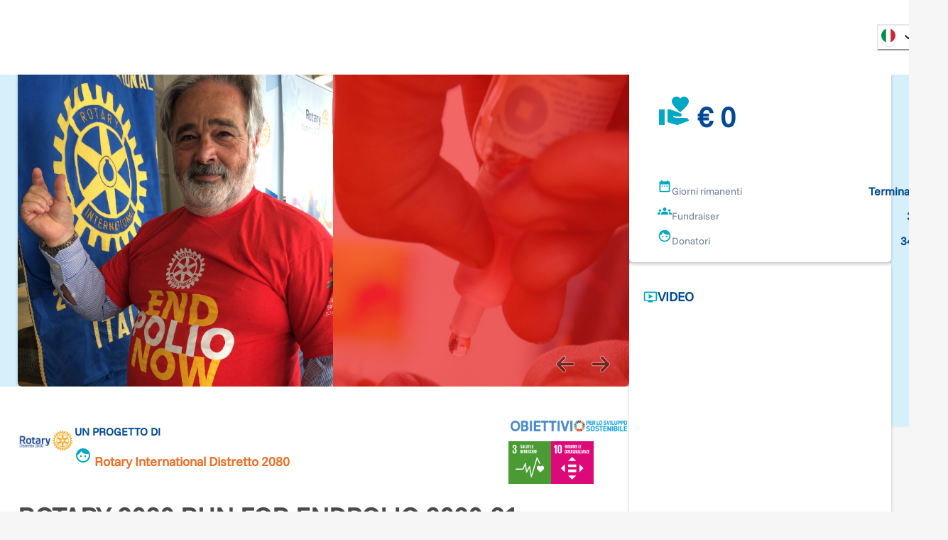

--- FILE ---
content_type: text/html; charset=utf-8
request_url: https://www.retedeldono.it/it/progetti/rotary-international-distretto-2080/district-2080-run-to-end-polio-20-21?page=3%2C5
body_size: 39719
content:
<!DOCTYPE html><html lang="it"><head><meta charSet="utf-8"/><link rel="canonical" href="https://www.retedeldono.it/progetti/rotary-international-distretto-2080/district-2080-run-to-end-polio-20-21"/><title>ROTARY 2080 RUN FOR ENDPOLIO 2020-21   | Rete del Dono</title><meta name="description" content="Rotary Distretto 2080 Run for EndPolio 2020 - 2021 END POLIO NOW MARATONA DEL DISTRETTO 2080 - 21 marzo 2021 Il Distretto 2080 mantenendo una sua tradizione che risale al..."/><meta name="abstract" content="Rotary Distretto 2080 Run for EndPolio 2020 - 2021 END POLIO NOW MARATONA DEL DISTRETTO 2080 - 21 marzo 2021 Il Distretto 2080 mantenendo una sua tradizione che risale al..."/><meta name="keywords" content="ROTARY 2080 RUN FOR ENDPOLIO 2020-21  "/><meta name="rating" content="general"/><meta name="referrer" content="origin"/><meta name="generator" content="Drupal 9 (https://www.drupal.org)"/><meta name="viewport" content="width=device-width, height=device-height, initial-scale=1.0"/><meta http-equiv="Content-Type" content="text/html; charset=utf-8"/><meta property="fb:app_id" content="816607368948106"/><meta property="fb:page_id" content="159798237413641"/><meta property="app-retedeldono:goal" content="20000.00"/><meta property="app-retedeldono:raised" content="25574.00"/><meta property="og:site_name" content="Rete del Dono"/><meta property="og:locale" content="it_IT"/><meta property="og:locale:alternate" content="en_EN"/><meta property="og:title" content="ROTARY 2080 RUN FOR ENDPOLIO 2020-21   | Rete del Dono"/><meta property="og:type" content="article"/><meta property="og:url" content="https://www.retedeldono.it/progetti/rotary-international-distretto-2080/district-2080-run-to-end-polio-20-21"/><meta property="og:description" content="Rotary Distretto 2080 Run for EndPolio 2020 - 2021 END POLIO NOW MARATONA DEL DISTRETTO 2080 - 21 marzo 2021 Il Distretto 2080 mantenendo una sua tradizione che risale al..."/><meta property="article:published_time" content="NaN"/><meta property="article:description" content="Rete del Dono"/><meta property="article:section" content="progetto"/><meta property="article:tag" content="progetto"/><meta property="article:tag" content="Social Media"/><meta property="article:tag" content="Rete del Dono"/><meta property="og:image" content="/api/proxy/sites/default/files/images/galleria-progetto/rete-del-dono-governatore-2080-2020-2021.png"/><meta property="og:image:width" content="1200"/><meta property="og:image:height" content="630"/><meta property="twitter:card" content="product"/><meta property="twitter:data1" content="€ 20.000"/><meta property="twitter:label1" content="Obiettivo"/><meta property="twitter:data2" content="€ 25.574"/><meta property="twitter:label2" content="Raccolto"/><meta property="twitter:site" content="@Retedeldono"/><meta property="twitter:title" content="ROTARY 2080 RUN FOR ENDPOLIO 2020-21   | Rete del Dono"/><meta property="twitter:description" content="Rotary Distretto 2080 Run for EndPolio 2020 - 2021 END POLIO NOW MARATONA DEL DISTRETTO 2080 - 21 marzo 2021 Il Distretto 2080 mantenendo una sua tradizione che risale al..."/><meta property="twitter:image" content="/api/proxy/sites/default/files/images/galleria-progetto/rete-del-dono-governatore-2080-2020-2021.png"/><meta property="twitter:image:src" content="/api/proxy/sites/default/files/images/galleria-progetto/rete-del-dono-governatore-2080-2020-2021.png"/><meta name="next-head-count" content="41"/><link rel="preload" href="/_next/static/media/8ca5ab25b318d1bb.p.ttf" as="font" type="font/ttf" crossorigin="anonymous" data-next-font=""/><link rel="preload" href="/_next/static/media/630c17af355fa44e.p.woff2" as="font" type="font/woff2" crossorigin="anonymous" data-next-font=""/><link rel="preload" href="/_next/static/css/6b97eb7febc8feaa.css" as="style"/><link rel="stylesheet" href="/_next/static/css/6b97eb7febc8feaa.css" data-n-g=""/><link rel="preload" href="/_next/static/css/7437baf95f50370d.css" as="style"/><link rel="stylesheet" href="/_next/static/css/7437baf95f50370d.css" data-n-p=""/><noscript data-n-css=""></noscript><script defer="" nomodule="" src="/_next/static/chunks/polyfills-42372ed130431b0a.js"></script><script src="/_next/static/chunks/webpack-09dfa4a33bf0f043.js" defer=""></script><script src="/_next/static/chunks/framework-1bf0c3db24ac1571.js" defer=""></script><script src="/_next/static/chunks/main-e1a9b952102eb81e.js" defer=""></script><script src="/_next/static/chunks/pages/_app-eaacde8969e0d1b5.js" defer=""></script><script src="/_next/static/chunks/e95eaeb1-47e1a851ddf0bc84.js" defer=""></script><script src="/_next/static/chunks/31b77e5a-57f0ac7667164a9b.js" defer=""></script><script src="/_next/static/chunks/63994c09-e4bf0ac01f9df0bc.js" defer=""></script><script src="/_next/static/chunks/490d0b9b-736b7eba64b9d2fc.js" defer=""></script><script src="/_next/static/chunks/2f83f2bf-fba57e130f007328.js" defer=""></script><script src="/_next/static/chunks/021ce0b9-9cfe1136351c397e.js" defer=""></script><script src="/_next/static/chunks/86f5f5c0-2220d6c9e9df7616.js" defer=""></script><script src="/_next/static/chunks/a451dfa8-640284a670d52c58.js" defer=""></script><script src="/_next/static/chunks/cc637792-fb91e972842f9f0f.js" defer=""></script><script src="/_next/static/chunks/18d087c0-4aae81bfb1b5719b.js" defer=""></script><script src="/_next/static/chunks/931c51b9-88e32720e0236598.js" defer=""></script><script src="/_next/static/chunks/6293-ff540b09a78010fa.js" defer=""></script><script src="/_next/static/chunks/5646-b91d938293c0fba6.js" defer=""></script><script src="/_next/static/chunks/6223-d7d13fb9a08b2b25.js" defer=""></script><script src="/_next/static/chunks/2750-27d36478229ef1b2.js" defer=""></script><script src="/_next/static/chunks/722-b845f9961043d79f.js" defer=""></script><script src="/_next/static/chunks/5010-fc7a7db17104b48b.js" defer=""></script><script src="/_next/static/chunks/594-4eec905206ac74f6.js" defer=""></script><script src="/_next/static/chunks/2916-07ec3362934bb6ca.js" defer=""></script><script src="/_next/static/chunks/942-cd8d232b0acfb461.js" defer=""></script><script src="/_next/static/chunks/7226-3b405e3f304b2872.js" defer=""></script><script src="/_next/static/chunks/9055-0aca1d3da7fdf0a6.js" defer=""></script><script src="/_next/static/chunks/4582-113da0c5ab9da77a.js" defer=""></script><script src="/_next/static/chunks/7517-8fb7d5cf90980698.js" defer=""></script><script src="/_next/static/chunks/3248-741b98dbe5579195.js" defer=""></script><script src="/_next/static/chunks/7387-97210c82d820df8b.js" defer=""></script><script src="/_next/static/chunks/pages/progetti/%5B...slug%5D-d9353714d1926b1a.js" defer=""></script><script src="/_next/static/Cn-qe9Qd_WTyx99Vx2qKa/_buildManifest.js" defer=""></script><script src="/_next/static/Cn-qe9Qd_WTyx99Vx2qKa/_ssgManifest.js" defer=""></script><style id="__jsx-2517456213">:root{--font-funnel-sans:'__funnelSans_5f6218'}</style></head><body><script id="chakra-script">!(function(){try{var a=function(c){var v="(prefers-color-scheme: dark)",h=window.matchMedia(v).matches?"dark":"light",r=c==="system"?h:c,o=document.documentElement,s=document.body,l="chakra-ui-light",d="chakra-ui-dark",i=r==="dark";return s.classList.add(i?d:l),s.classList.remove(i?l:d),o.style.colorScheme=r,o.dataset.theme=r,r},n=a,m="light",e="chakra-ui-color-mode",t=localStorage.getItem(e);t?a(t):localStorage.setItem(e,a(m))}catch(a){}})();</script><div id="__next"><style data-emotion="css-global 1se7kp8">:host,:root,[data-theme]{--chakra-ring-inset:var(--chakra-empty,/*!*/ /*!*/);--chakra-ring-offset-width:0px;--chakra-ring-offset-color:#fff;--chakra-ring-color:rgba(66, 153, 225, 0.6);--chakra-ring-offset-shadow:0 0 #0000;--chakra-ring-shadow:0 0 #0000;--chakra-space-x-reverse:0;--chakra-space-y-reverse:0;--chakra-colors-transparent:transparent;--chakra-colors-current:currentColor;--chakra-colors-black-default:#151515;--chakra-colors-white:#FFFFFF;--chakra-colors-whiteAlpha-50:rgba(255, 255, 255, 0.04);--chakra-colors-whiteAlpha-100:rgba(255, 255, 255, 0.06);--chakra-colors-whiteAlpha-200:rgba(255, 255, 255, 0.08);--chakra-colors-whiteAlpha-300:rgba(255, 255, 255, 0.16);--chakra-colors-whiteAlpha-400:rgba(255, 255, 255, 0.24);--chakra-colors-whiteAlpha-500:rgba(255, 255, 255, 0.36);--chakra-colors-whiteAlpha-600:rgba(255, 255, 255, 0.48);--chakra-colors-whiteAlpha-700:rgba(255, 255, 255, 0.64);--chakra-colors-whiteAlpha-800:rgba(255, 255, 255, 0.80);--chakra-colors-whiteAlpha-900:rgba(255, 255, 255, 0.92);--chakra-colors-blackAlpha-50:rgba(0, 0, 0, 0.04);--chakra-colors-blackAlpha-100:rgba(0, 0, 0, 0.06);--chakra-colors-blackAlpha-200:rgba(0, 0, 0, 0.08);--chakra-colors-blackAlpha-300:rgba(0, 0, 0, 0.16);--chakra-colors-blackAlpha-400:rgba(0, 0, 0, 0.24);--chakra-colors-blackAlpha-500:rgba(0, 0, 0, 0.36);--chakra-colors-blackAlpha-600:rgba(0, 0, 0, 0.48);--chakra-colors-blackAlpha-700:rgba(0, 0, 0, 0.64);--chakra-colors-blackAlpha-800:rgba(0, 0, 0, 0.80);--chakra-colors-blackAlpha-900:rgba(0, 0, 0, 0.92);--chakra-colors-gray-50:#F7FAFC;--chakra-colors-gray-100:#EDF2F7;--chakra-colors-gray-200:#E2E8F0;--chakra-colors-gray-300:#CBD5E0;--chakra-colors-gray-400:#A0AEC0;--chakra-colors-gray-500:#718096;--chakra-colors-gray-600:#4A5568;--chakra-colors-gray-700:#2D3748;--chakra-colors-gray-800:#1A202C;--chakra-colors-gray-900:#171923;--chakra-colors-gray-default:#919191;--chakra-colors-red-50:#FFF5F5;--chakra-colors-red-100:#FED7D7;--chakra-colors-red-200:#FEB2B2;--chakra-colors-red-300:#FC8181;--chakra-colors-red-400:#F56565;--chakra-colors-red-500:#E53E3E;--chakra-colors-red-600:#C53030;--chakra-colors-red-700:#9B2C2C;--chakra-colors-red-800:#822727;--chakra-colors-red-900:#63171B;--chakra-colors-orange-50:#fdf2e0;--chakra-colors-orange-100:#fbdfb3;--chakra-colors-orange-200:#f8c980;--chakra-colors-orange-300:#f5b34d;--chakra-colors-orange-400:#f3a326;--chakra-colors-orange-500:#E97026;--chakra-colors-orange-600:#ef8b00;--chakra-colors-orange-700:#ed8000;--chakra-colors-orange-800:#eb7600;--chakra-colors-orange-900:#e76400;--chakra-colors-yellow-50:#FFFFF0;--chakra-colors-yellow-100:#FEFCBF;--chakra-colors-yellow-200:#FAF089;--chakra-colors-yellow-300:#F6E05E;--chakra-colors-yellow-400:#ECC94B;--chakra-colors-yellow-500:#D69E2E;--chakra-colors-yellow-600:#B7791F;--chakra-colors-yellow-700:#975A16;--chakra-colors-yellow-800:#744210;--chakra-colors-yellow-900:#5F370E;--chakra-colors-green-50:#F0FFF4;--chakra-colors-green-100:#C6F6D5;--chakra-colors-green-200:#9AE6B4;--chakra-colors-green-300:#68D391;--chakra-colors-green-400:#48BB78;--chakra-colors-green-500:#38A169;--chakra-colors-green-600:#2F855A;--chakra-colors-green-700:#276749;--chakra-colors-green-800:#22543D;--chakra-colors-green-900:#1C4532;--chakra-colors-teal-50:#E6FFFA;--chakra-colors-teal-100:#B2F5EA;--chakra-colors-teal-200:#81E6D9;--chakra-colors-teal-300:#4FD1C5;--chakra-colors-teal-400:#38B2AC;--chakra-colors-teal-500:#319795;--chakra-colors-teal-600:#2C7A7B;--chakra-colors-teal-700:#285E61;--chakra-colors-teal-800:#234E52;--chakra-colors-teal-900:#1D4044;--chakra-colors-blue-50:#e0e9f2;--chakra-colors-blue-100:#b3c8e0;--chakra-colors-blue-200:#80a4cb;--chakra-colors-blue-300:#4d80b6;--chakra-colors-blue-400:#2664a6;--chakra-colors-blue-500:#004996;--chakra-colors-blue-600:#00428e;--chakra-colors-blue-700:#003983;--chakra-colors-blue-800:#003179;--chakra-colors-blue-900:#002168;--chakra-colors-cyan-50:#EDFDFD;--chakra-colors-cyan-100:#C4F1F9;--chakra-colors-cyan-200:#9DECF9;--chakra-colors-cyan-300:#76E4F7;--chakra-colors-cyan-400:#0BC5EA;--chakra-colors-cyan-500:#00B5D8;--chakra-colors-cyan-600:#00A3C4;--chakra-colors-cyan-700:#0987A0;--chakra-colors-cyan-800:#086F83;--chakra-colors-cyan-900:#065666;--chakra-colors-purple-50:#FAF5FF;--chakra-colors-purple-100:#E9D8FD;--chakra-colors-purple-200:#D6BCFA;--chakra-colors-purple-300:#B794F4;--chakra-colors-purple-400:#9F7AEA;--chakra-colors-purple-500:#805AD5;--chakra-colors-purple-600:#6B46C1;--chakra-colors-purple-700:#553C9A;--chakra-colors-purple-800:#44337A;--chakra-colors-purple-900:#322659;--chakra-colors-pink-50:#FFF5F7;--chakra-colors-pink-100:#FED7E2;--chakra-colors-pink-200:#FBB6CE;--chakra-colors-pink-300:#F687B3;--chakra-colors-pink-400:#ED64A6;--chakra-colors-pink-500:#D53F8C;--chakra-colors-pink-600:#B83280;--chakra-colors-pink-700:#97266D;--chakra-colors-pink-800:#702459;--chakra-colors-pink-900:#521B41;--chakra-colors-linkedin-50:#E8F4F9;--chakra-colors-linkedin-100:#CFEDFB;--chakra-colors-linkedin-200:#9BDAF3;--chakra-colors-linkedin-300:#68C7EC;--chakra-colors-linkedin-400:#34B3E4;--chakra-colors-linkedin-500:#00A0DC;--chakra-colors-linkedin-600:#008CC9;--chakra-colors-linkedin-700:#0077B5;--chakra-colors-linkedin-800:#005E93;--chakra-colors-linkedin-900:#004471;--chakra-colors-facebook-50:#E8F4F9;--chakra-colors-facebook-100:#D9DEE9;--chakra-colors-facebook-200:#B7C2DA;--chakra-colors-facebook-300:#6482C0;--chakra-colors-facebook-400:#4267B2;--chakra-colors-facebook-500:#385898;--chakra-colors-facebook-600:#314E89;--chakra-colors-facebook-700:#29487D;--chakra-colors-facebook-800:#223B67;--chakra-colors-facebook-900:#1E355B;--chakra-colors-messenger-50:#D0E6FF;--chakra-colors-messenger-100:#B9DAFF;--chakra-colors-messenger-200:#A2CDFF;--chakra-colors-messenger-300:#7AB8FF;--chakra-colors-messenger-400:#2E90FF;--chakra-colors-messenger-500:#0078FF;--chakra-colors-messenger-600:#0063D1;--chakra-colors-messenger-700:#0052AC;--chakra-colors-messenger-800:#003C7E;--chakra-colors-messenger-900:#002C5C;--chakra-colors-whatsapp-50:#dffeec;--chakra-colors-whatsapp-100:#b9f5d0;--chakra-colors-whatsapp-200:#90edb3;--chakra-colors-whatsapp-300:#65e495;--chakra-colors-whatsapp-400:#3cdd78;--chakra-colors-whatsapp-500:#22c35e;--chakra-colors-whatsapp-600:#179848;--chakra-colors-whatsapp-700:#0c6c33;--chakra-colors-whatsapp-800:#01421c;--chakra-colors-whatsapp-900:#001803;--chakra-colors-twitter-50:#E5F4FD;--chakra-colors-twitter-100:#C8E9FB;--chakra-colors-twitter-200:#A8DCFA;--chakra-colors-twitter-300:#83CDF7;--chakra-colors-twitter-400:#57BBF5;--chakra-colors-twitter-500:#1DA1F2;--chakra-colors-twitter-600:#1A94DA;--chakra-colors-twitter-700:#1681BF;--chakra-colors-twitter-800:#136B9E;--chakra-colors-twitter-900:#0D4D71;--chakra-colors-telegram-50:#E3F2F9;--chakra-colors-telegram-100:#C5E4F3;--chakra-colors-telegram-200:#A2D4EC;--chakra-colors-telegram-300:#7AC1E4;--chakra-colors-telegram-400:#47A9DA;--chakra-colors-telegram-500:#0088CC;--chakra-colors-telegram-600:#007AB8;--chakra-colors-telegram-700:#006BA1;--chakra-colors-telegram-800:#005885;--chakra-colors-telegram-900:#003F5E;--chakra-colors-bg-default:#f6f6f6;--chakra-colors-bg-_dark:#ececec;--chakra-colors-inputBg-default:#292929;--chakra-colors-primary-default:brand.500;--chakra-colors-textColor-default:#4a4a4a;--chakra-colors-brandOrange-default:orange.500;--chakra-colors-rddCreme-default:#EBEEF2;--chakra-colors-brand-50:#D5F0FB;--chakra-colors-brand-100:#CBFEFA;--chakra-colors-brand-200:#98FDFD;--chakra-colors-brand-300:#64F0FB;--chakra-colors-brand-400:#3DDCF7;--chakra-colors-brand-500:#00a8c4;--chakra-colors-brand-600:#0093D0;--chakra-colors-brand-700:#006EAE;--chakra-colors-brand-800:#004E8C;--chakra-colors-brand-900:#003874;--chakra-colors-blackGradient-0:rgba(0, 0, 0, 0);--chakra-colors-blackGradient-10:rgba(0, 0, 0, 0.1);--chakra-colors-blackGradient-20:rgba(0, 0, 0, 0.2);--chakra-colors-blackGradient-30:rgba(0, 0, 0, 0.3);--chakra-colors-blackGradient-40:rgba(0, 0, 0, 0.4);--chakra-colors-blackGradient-50:rgba(0, 0, 0, 0.5);--chakra-colors-blackGradient-60:rgba(0, 0, 0, 0.6);--chakra-colors-blackGradient-70:rgba(0, 0, 0, 0.7);--chakra-colors-blackGradient-80:rgba(0, 0, 0, 0.8);--chakra-colors-blackGradient-90:rgba(0, 0, 0, 0.9);--chakra-colors-blackGradient-100:rgba(0, 0, 0, 1);--chakra-colors-whiteGradient-0:rgba(255, 255, 255, 0);--chakra-colors-whiteGradient-10:rgba(255, 255, 255, 0.1);--chakra-colors-whiteGradient-20:rgba(255, 255, 255, 0.2);--chakra-colors-whiteGradient-30:rgba(255, 255, 255, 0.3);--chakra-colors-whiteGradient-40:rgba(255, 255, 255, 0.4);--chakra-colors-whiteGradient-50:rgba(255, 255, 255, 0.5);--chakra-colors-whiteGradient-60:rgba(255, 255, 255, 0.6);--chakra-colors-whiteGradient-70:rgba(255, 255, 255, 0.7);--chakra-colors-whiteGradient-80:rgba(255, 255, 255, 0.8);--chakra-colors-whiteGradient-90:rgba(255, 255, 255, 0.9);--chakra-colors-whiteGradient-100:rgba(255, 255, 255, 1);--chakra-borders-none:0;--chakra-borders-1px:1px solid;--chakra-borders-2px:2px solid;--chakra-borders-4px:4px solid;--chakra-borders-8px:8px solid;--chakra-fonts-heading:var(--font-funnel-sans);--chakra-fonts-body:var(--font-funnel-sans);--chakra-fonts-mono:SFMono-Regular,Menlo,Monaco,Consolas,"Liberation Mono","Courier New",monospace;--chakra-fontSizes-3xs:0.45rem;--chakra-fontSizes-2xs:0.625rem;--chakra-fontSizes-xs:0.75rem;--chakra-fontSizes-sm:0.875rem;--chakra-fontSizes-md:1rem;--chakra-fontSizes-lg:1.125rem;--chakra-fontSizes-xl:1.25rem;--chakra-fontSizes-2xl:1.5rem;--chakra-fontSizes-3xl:1.875rem;--chakra-fontSizes-4xl:2.25rem;--chakra-fontSizes-5xl:3rem;--chakra-fontSizes-6xl:3.75rem;--chakra-fontSizes-7xl:4.5rem;--chakra-fontSizes-8xl:6rem;--chakra-fontSizes-9xl:8rem;--chakra-fontWeights-hairline:100;--chakra-fontWeights-thin:300;--chakra-fontWeights-light:200;--chakra-fontWeights-normal:400;--chakra-fontWeights-medium:500;--chakra-fontWeights-semibold:600;--chakra-fontWeights-bold:700;--chakra-fontWeights-extrabold:800;--chakra-fontWeights-black:900;--chakra-letterSpacings-tighter:-0.05em;--chakra-letterSpacings-tight:-0.025em;--chakra-letterSpacings-normal:0;--chakra-letterSpacings-wide:0.025em;--chakra-letterSpacings-wider:0.05em;--chakra-letterSpacings-widest:0.1em;--chakra-lineHeights-3:.75rem;--chakra-lineHeights-4:1rem;--chakra-lineHeights-5:1.25rem;--chakra-lineHeights-6:1.5rem;--chakra-lineHeights-7:1.75rem;--chakra-lineHeights-8:2rem;--chakra-lineHeights-9:2.25rem;--chakra-lineHeights-10:2.5rem;--chakra-lineHeights-normal:normal;--chakra-lineHeights-none:1;--chakra-lineHeights-shorter:1.25;--chakra-lineHeights-short:1.375;--chakra-lineHeights-base:1.5;--chakra-lineHeights-tall:1.625;--chakra-lineHeights-taller:2;--chakra-radii-none:0;--chakra-radii-sm:0.125rem;--chakra-radii-base:0.25rem;--chakra-radii-md:0.375rem;--chakra-radii-lg:0.5rem;--chakra-radii-xl:0.75rem;--chakra-radii-2xl:1rem;--chakra-radii-3xl:1.5rem;--chakra-radii-full:9999px;--chakra-space-1:0.25rem;--chakra-space-2:0.5rem;--chakra-space-3:0.75rem;--chakra-space-4:1rem;--chakra-space-5:1.25rem;--chakra-space-6:1.5rem;--chakra-space-7:1.75rem;--chakra-space-8:2rem;--chakra-space-9:2.25rem;--chakra-space-10:2.5rem;--chakra-space-12:3rem;--chakra-space-14:3.5rem;--chakra-space-16:4rem;--chakra-space-20:5rem;--chakra-space-24:6rem;--chakra-space-28:7rem;--chakra-space-32:8rem;--chakra-space-36:9rem;--chakra-space-40:10rem;--chakra-space-44:11rem;--chakra-space-48:12rem;--chakra-space-52:13rem;--chakra-space-56:14rem;--chakra-space-60:15rem;--chakra-space-64:16rem;--chakra-space-72:18rem;--chakra-space-80:20rem;--chakra-space-96:24rem;--chakra-space-px:1px;--chakra-space-0-5:0.125rem;--chakra-space-1-5:0.375rem;--chakra-space-2-5:0.625rem;--chakra-space-3-5:0.875rem;--chakra-shadows-xs:0 0 0 1px rgba(0, 0, 0, 0.05);--chakra-shadows-sm:0 1px 2px 0 rgba(0, 0, 0, 0.05);--chakra-shadows-base:0 1px 3px 0 rgba(0, 0, 0, 0.1),0 1px 2px 0 rgba(0, 0, 0, 0.06);--chakra-shadows-md:0px 3px 4px 0px rgba(0,0,0,0.2);--chakra-shadows-lg:0 10px 15px -3px rgba(0, 0, 0, 0.1),0 4px 6px -2px rgba(0, 0, 0, 0.05);--chakra-shadows-xl:0 20px 25px -5px rgba(0, 0, 0, 0.1),0 10px 10px -5px rgba(0, 0, 0, 0.04);--chakra-shadows-2xl:0 25px 50px -12px rgba(0, 0, 0, 0.25);--chakra-shadows-outline:0 0 0 3px rgba(66, 153, 225, 0.6);--chakra-shadows-inner:inset 0 2px 4px 0 rgba(0,0,0,0.06);--chakra-shadows-none:none;--chakra-shadows-dark-lg:rgba(0, 0, 0, 0.1) 0px 0px 0px 1px,rgba(0, 0, 0, 0.2) 0px 5px 10px,rgba(0, 0, 0, 0.4) 0px 15px 40px;--chakra-sizes-1:0.25rem;--chakra-sizes-2:0.5rem;--chakra-sizes-3:0.75rem;--chakra-sizes-4:1rem;--chakra-sizes-5:1.25rem;--chakra-sizes-6:1.5rem;--chakra-sizes-7:1.75rem;--chakra-sizes-8:2rem;--chakra-sizes-9:2.25rem;--chakra-sizes-10:2.5rem;--chakra-sizes-12:3rem;--chakra-sizes-14:3.5rem;--chakra-sizes-16:4rem;--chakra-sizes-20:5rem;--chakra-sizes-24:6rem;--chakra-sizes-28:7rem;--chakra-sizes-32:8rem;--chakra-sizes-36:9rem;--chakra-sizes-40:10rem;--chakra-sizes-44:11rem;--chakra-sizes-48:12rem;--chakra-sizes-52:13rem;--chakra-sizes-56:14rem;--chakra-sizes-60:15rem;--chakra-sizes-64:16rem;--chakra-sizes-72:18rem;--chakra-sizes-80:20rem;--chakra-sizes-96:24rem;--chakra-sizes-px:1px;--chakra-sizes-0-5:0.125rem;--chakra-sizes-1-5:0.375rem;--chakra-sizes-2-5:0.625rem;--chakra-sizes-3-5:0.875rem;--chakra-sizes-max:max-content;--chakra-sizes-min:min-content;--chakra-sizes-full:100%;--chakra-sizes-3xs:14rem;--chakra-sizes-2xs:16rem;--chakra-sizes-xs:20rem;--chakra-sizes-sm:24rem;--chakra-sizes-md:28rem;--chakra-sizes-lg:32rem;--chakra-sizes-xl:36rem;--chakra-sizes-2xl:42rem;--chakra-sizes-3xl:48rem;--chakra-sizes-4xl:56rem;--chakra-sizes-5xl:64rem;--chakra-sizes-6xl:72rem;--chakra-sizes-7xl:80rem;--chakra-sizes-8xl:90rem;--chakra-sizes-prose:60ch;--chakra-sizes-container-sm:540px;--chakra-sizes-container-md:720px;--chakra-sizes-container-lg:992px;--chakra-sizes-container-xl:1230px;--chakra-sizes-container-2xl:1536px;--chakra-sizes-container-3xl:1635px;--chakra-sizes-container-full:full;--chakra-zIndices-hide:-1;--chakra-zIndices-auto:auto;--chakra-zIndices-base:0;--chakra-zIndices-docked:10;--chakra-zIndices-dropdown:1000;--chakra-zIndices-sticky:1100;--chakra-zIndices-banner:1200;--chakra-zIndices-overlay:1300;--chakra-zIndices-modal:1400;--chakra-zIndices-popover:1500;--chakra-zIndices-skipLink:1600;--chakra-zIndices-toast:1700;--chakra-zIndices-tooltip:1800;--chakra-transition-property-common:background-color,border-color,color,fill,stroke,opacity,box-shadow,transform;--chakra-transition-property-colors:background-color,border-color,color,fill,stroke;--chakra-transition-property-dimensions:width,height;--chakra-transition-property-position:left,right,top,bottom;--chakra-transition-property-background:background-color,background-image,background-position;--chakra-transition-easing-ease-in:cubic-bezier(0.4, 0, 1, 1);--chakra-transition-easing-ease-out:cubic-bezier(0, 0, 0.2, 1);--chakra-transition-easing-ease-in-out:cubic-bezier(0.4, 0, 0.2, 1);--chakra-transition-duration-ultra-fast:50ms;--chakra-transition-duration-faster:100ms;--chakra-transition-duration-fast:150ms;--chakra-transition-duration-normal:200ms;--chakra-transition-duration-slow:300ms;--chakra-transition-duration-slower:400ms;--chakra-transition-duration-ultra-slow:500ms;--chakra-blur-none:0;--chakra-blur-sm:4px;--chakra-blur-base:8px;--chakra-blur-md:12px;--chakra-blur-lg:16px;--chakra-blur-xl:24px;--chakra-blur-2xl:40px;--chakra-blur-3xl:64px;--chakra-breakpoints-base:0em;--chakra-breakpoints-sm:30em;--chakra-breakpoints-md:48em;--chakra-breakpoints-lg:62em;--chakra-breakpoints-xl:80em;--chakra-breakpoints-2xl:96em;--chakra-colors-bg:#f6f6f6;--chakra-colors-inputBg:#292929;--chakra-colors-black:#151515;--chakra-colors-primary:var(--chakra-colors-brand-500);--chakra-colors-textColor:#4a4a4a;--chakra-colors-brandOrange:var(--chakra-colors-orange-500);--chakra-colors-gray:#919191;--chakra-colors-rddCreme:#EBEEF2;}.chakra-ui-light :host:not([data-theme]),.chakra-ui-light :root:not([data-theme]),.chakra-ui-light [data-theme]:not([data-theme]),[data-theme=light] :host:not([data-theme]),[data-theme=light] :root:not([data-theme]),[data-theme=light] [data-theme]:not([data-theme]),:host[data-theme=light],:root[data-theme=light],[data-theme][data-theme=light]{--chakra-colors-chakra-body-text:var(--chakra-colors-gray-800);--chakra-colors-chakra-body-bg:var(--chakra-colors-white);--chakra-colors-chakra-border-color:var(--chakra-colors-gray-200);--chakra-colors-chakra-inverse-text:var(--chakra-colors-white);--chakra-colors-chakra-subtle-bg:var(--chakra-colors-gray-100);--chakra-colors-chakra-subtle-text:var(--chakra-colors-gray-600);--chakra-colors-chakra-placeholder-color:var(--chakra-colors-gray-500);}.chakra-ui-dark :host:not([data-theme]),.chakra-ui-dark :root:not([data-theme]),.chakra-ui-dark [data-theme]:not([data-theme]),[data-theme=dark] :host:not([data-theme]),[data-theme=dark] :root:not([data-theme]),[data-theme=dark] [data-theme]:not([data-theme]),:host[data-theme=dark],:root[data-theme=dark],[data-theme][data-theme=dark]{--chakra-colors-chakra-body-text:var(--chakra-colors-whiteAlpha-900);--chakra-colors-chakra-body-bg:var(--chakra-colors-gray-800);--chakra-colors-chakra-border-color:var(--chakra-colors-whiteAlpha-300);--chakra-colors-chakra-inverse-text:var(--chakra-colors-gray-800);--chakra-colors-chakra-subtle-bg:var(--chakra-colors-gray-700);--chakra-colors-chakra-subtle-text:var(--chakra-colors-gray-400);--chakra-colors-chakra-placeholder-color:var(--chakra-colors-whiteAlpha-400);--chakra-colors-bg:#ececec;}</style><style data-emotion="css-global fubdgu">html{line-height:1.5;-webkit-text-size-adjust:100%;font-family:system-ui,sans-serif;-webkit-font-smoothing:antialiased;text-rendering:optimizeLegibility;-moz-osx-font-smoothing:grayscale;touch-action:manipulation;}body{position:relative;min-height:100%;margin:0;font-feature-settings:"kern";}:where(*, *::before, *::after){border-width:0;border-style:solid;box-sizing:border-box;word-wrap:break-word;}main{display:block;}hr{border-top-width:1px;box-sizing:content-box;height:0;overflow:visible;}:where(pre, code, kbd,samp){font-family:SFMono-Regular,Menlo,Monaco,Consolas,monospace;font-size:1em;}a{background-color:transparent;color:inherit;-webkit-text-decoration:inherit;text-decoration:inherit;}abbr[title]{border-bottom:none;-webkit-text-decoration:underline;text-decoration:underline;-webkit-text-decoration:underline dotted;-webkit-text-decoration:underline dotted;text-decoration:underline dotted;}:where(b, strong){font-weight:bold;}small{font-size:80%;}:where(sub,sup){font-size:75%;line-height:0;position:relative;vertical-align:baseline;}sub{bottom:-0.25em;}sup{top:-0.5em;}img{border-style:none;}:where(button, input, optgroup, select, textarea){font-family:inherit;font-size:100%;line-height:1.15;margin:0;}:where(button, input){overflow:visible;}:where(button, select){text-transform:none;}:where(
          button::-moz-focus-inner,
          [type="button"]::-moz-focus-inner,
          [type="reset"]::-moz-focus-inner,
          [type="submit"]::-moz-focus-inner
        ){border-style:none;padding:0;}fieldset{padding:0.35em 0.75em 0.625em;}legend{box-sizing:border-box;color:inherit;display:table;max-width:100%;padding:0;white-space:normal;}progress{vertical-align:baseline;}textarea{overflow:auto;}:where([type="checkbox"], [type="radio"]){box-sizing:border-box;padding:0;}input[type="number"]::-webkit-inner-spin-button,input[type="number"]::-webkit-outer-spin-button{-webkit-appearance:none!important;}input[type="number"]{-moz-appearance:textfield;}input[type="search"]{-webkit-appearance:textfield;outline-offset:-2px;}input[type="search"]::-webkit-search-decoration{-webkit-appearance:none!important;}::-webkit-file-upload-button{-webkit-appearance:button;font:inherit;}details{display:block;}summary{display:-webkit-box;display:-webkit-list-item;display:-ms-list-itembox;display:list-item;}template{display:none;}[hidden]{display:none!important;}:where(
          blockquote,
          dl,
          dd,
          h1,
          h2,
          h3,
          h4,
          h5,
          h6,
          hr,
          figure,
          p,
          pre
        ){margin:0;}button{background:transparent;padding:0;}fieldset{margin:0;padding:0;}:where(ol, ul){margin:0;padding:0;}textarea{resize:vertical;}:where(button, [role="button"]){cursor:pointer;}button::-moz-focus-inner{border:0!important;}table{border-collapse:collapse;}:where(h1, h2, h3, h4, h5, h6){font-size:inherit;font-weight:inherit;}:where(button, input, optgroup, select, textarea){padding:0;line-height:inherit;color:inherit;}:where(img, svg, video, canvas, audio, iframe, embed, object){display:block;}:where(img, video){max-width:100%;height:auto;}[data-js-focus-visible] :focus:not([data-focus-visible-added]):not(
          [data-focus-visible-disabled]
        ){outline:none;box-shadow:none;}select::-ms-expand{display:none;}:root,:host{--chakra-vh:100vh;}@supports (height: -webkit-fill-available){:root,:host{--chakra-vh:-webkit-fill-available;}}@supports (height: -moz-fill-available){:root,:host{--chakra-vh:-moz-fill-available;}}@supports (height: 100dvh){:root,:host{--chakra-vh:100dvh;}}</style><style data-emotion="css-global 11fxaph">body{font-family:var(--chakra-fonts-body);color:var(--chakra-colors-textColor-default);background:var(--chakra-colors-bg-default);transition-property:background-color;transition-duration:var(--chakra-transition-duration-normal);line-height:var(--chakra-lineHeights-base);fontfamily:body;font-weight:var(--chakra-fontWeights-thin);max-width:100vw;overflow-x:hidden;}body.no-scroll{overflow:hidden;}*::-webkit-input-placeholder{color:var(--chakra-colors-chakra-placeholder-color);}*::-moz-placeholder{color:var(--chakra-colors-chakra-placeholder-color);}*:-ms-input-placeholder{color:var(--chakra-colors-chakra-placeholder-color);}*::placeholder{color:var(--chakra-colors-chakra-placeholder-color);}*,*::before,::after{border-color:var(--chakra-colors-chakra-border-color);}.js-focus-visible :focus:not(.focus-visible){outline:2px solid transparent;outline-offset:2px;}div[data-focus-lock-disabled='disabled'] .chakra-modal__content-container{width:auto!important;}html{scroll-behavior:smooth;}h1,h2,h3,h4,h5,h6{font-weight:var(--chakra-fontWeights-semibold);}p{line-height:1.2;margin-bottom:var(--chakra-space-3);}a{color:var(--chakra-colors-blue-500);}a:hover,a[data-hover]{color:var(--chakra-colors-blue-500);}input{font-weight:var(--chakra-fontWeights-thin);}select{font-weight:var(--chakra-fontWeights-thin);}.img.fixed{max-width:none;}.img.intrinsic{max-width:100%;height:auto;}.img.responsive{width:100%;height:auto;}.ql-editor{font-family:var(--chakra-fonts-body);}.ck.ck-balloon-panel{z-index:99999!important;}</style><main class="jsx-2517456213 __className_5f6218"><img height="0" width="0" style="display:none" src="https://www.facebook.com/tr?id=440144256176676&amp;ev=PageView&amp;noscript=1"/><style data-emotion="css 1t8heio">.css-1t8heio{display:-webkit-box;display:-webkit-flex;display:-ms-flexbox;display:flex;-webkit-flex-direction:column;-ms-flex-direction:column;flex-direction:column;-webkit-box-pack:justify;-webkit-justify-content:space-between;justify-content:space-between;width:var(--chakra-sizes-full);padding-top:80px;position:relative;min-height:100vh;background:var(--chakra-colors-bg-default);}</style><div id="page-layout" class="css-1t8heio"><style data-emotion="css 19wftgx">.css-19wftgx{position:fixed;top:0px;left:0px;right:0px;width:100%;background:var(--chakra-colors-white);z-index:999;box-shadow:var(--chakra-shadows-none);-webkit-padding-start:0px;padding-inline-start:0px;-webkit-padding-end:0px;padding-inline-end:0px;}@media screen and (min-width: 48em){.css-19wftgx{-webkit-padding-start:var(--chakra-space-10);padding-inline-start:var(--chakra-space-10);-webkit-padding-end:var(--chakra-space-10);padding-inline-end:var(--chakra-space-10);}}</style><div class="nav css-19wftgx" style="padding-top:5px;padding-bottom:5px"><style data-emotion="css 2m3lp2">.css-2m3lp2{width:100%;-webkit-margin-start:auto;margin-inline-start:auto;-webkit-margin-end:auto;margin-inline-end:auto;max-width:var(--chakra-sizes-container-xl);-webkit-padding-start:var(--chakra-space-5);padding-inline-start:var(--chakra-space-5);-webkit-padding-end:var(--chakra-space-5);padding-inline-end:var(--chakra-space-5);}@media screen and (min-width: 48em){.css-2m3lp2{-webkit-padding-start:var(--chakra-space-10);padding-inline-start:var(--chakra-space-10);-webkit-padding-end:var(--chakra-space-10);padding-inline-end:var(--chakra-space-10);}}@media screen and (min-width: 80em){.css-2m3lp2{-webkit-padding-start:0px;padding-inline-start:0px;-webkit-padding-end:0px;padding-inline-end:0px;}}</style><div class="chakra-container container css-2m3lp2"><style data-emotion="css 1kpnmg9">.css-1kpnmg9{display:-webkit-box;display:-webkit-flex;display:-ms-flexbox;display:flex;-webkit-align-items:center;-webkit-box-align:center;-ms-flex-align:center;align-items:center;-webkit-box-pack:justify;-webkit-justify-content:space-between;justify-content:space-between;-webkit-flex-direction:row;-ms-flex-direction:row;flex-direction:row;gap:0px;height:auto;width:var(--chakra-sizes-full);}</style><nav class="chakra-stack desktop-nav css-1kpnmg9"><style data-emotion="css mc7nsy">.css-mc7nsy{padding-top:0px;padding-bottom:0px;}@media screen and (min-width: 62em){.css-mc7nsy{padding-top:0.5rem;padding-bottom:0.5rem;}}</style><a class="fancynavbar-brand css-mc7nsy" href="/"><style data-emotion="css 190vabe">.css-190vabe{object-fit:contain;object-position:left center;width:136px;}</style><img class="fancynavbar-brand-img css-190vabe" src="/_next/static/media/logo-white.9601268a.png" alt="Logo Rete del dono" _width="136" style="max-height:73px"/></a><style data-emotion="css 12rc435">.css-12rc435{display:-webkit-box;display:-webkit-flex;display:-ms-flexbox;display:flex;-webkit-flex-direction:row;-ms-flex-direction:row;flex-direction:row;-webkit-align-items:center;-webkit-box-align:center;-ms-flex-align:center;align-items:center;-webkit-box-pack:end;-ms-flex-pack:end;-webkit-justify-content:flex-end;justify-content:flex-end;padding-left:var(--chakra-space-10);margin-bottom:0px;-webkit-flex:1;-ms-flex:1;flex:1;list-style-type:none;}</style><div class="navbar-cont fancynavbar-nav css-12rc435"><style data-emotion="css 70qvj9">.css-70qvj9{display:-webkit-box;display:-webkit-flex;display:-ms-flexbox;display:flex;-webkit-align-items:center;-webkit-box-align:center;-ms-flex-align:center;align-items:center;}</style><style data-emotion="css 1p6hios">.css-1p6hios{list-style-type:none;display:-webkit-box;display:-webkit-flex;display:-ms-flexbox;display:flex;-webkit-align-items:center;-webkit-box-align:center;-ms-flex-align:center;align-items:center;}</style><ul role="list" class="css-1p6hios"><li class="css-0"><style data-emotion="css 1obvsj1">.css-1obvsj1{display:-webkit-inline-box;display:-webkit-inline-flex;display:-ms-inline-flexbox;display:inline-flex;font-size:20px;color:var(--chakra-colors-black);-webkit-transition:all ease-out .25s;transition:all ease-out .25s;position:relative;background:var(--chakra-colors-transparent);font-weight:var(--chakra-fontWeights-semibold);-webkit-padding-start:var(--chakra-space-1);padding-inline-start:var(--chakra-space-1);-webkit-padding-end:var(--chakra-space-1);padding-inline-end:var(--chakra-space-1);padding-top:var(--chakra-space-1);padding-bottom:var(--chakra-space-1);}@media screen and (min-width: 62em){.css-1obvsj1{color:var(--chakra-colors-black);}}.css-1obvsj1:hover,.css-1obvsj1[data-hover]{box-shadow:var(--chakra-shadows-none);-webkit-text-decoration:none;text-decoration:none;opacity:0.8;}.css-1obvsj1:active,.css-1obvsj1[data-active]{background:var(--chakra-colors-transparent);opacity:0.8;}</style><button type="button" class="chakra-button chakra-menu__menu-button css-1obvsj1" id="menu-button-:R5lalb6f5t6H1:" aria-expanded="false" aria-haspopup="menu" aria-controls="menu-list-:R5lalb6f5t6H1:"><style data-emotion="css xl71ch">.css-xl71ch{pointer-events:none;-webkit-flex:1 1 auto;-ms-flex:1 1 auto;flex:1 1 auto;min-width:0px;}</style><span class="css-xl71ch"><style data-emotion="css 9f72tq">.css-9f72tq{border-radius:var(--chakra-radii-full);box-shadow:var(--chakra-shadows-base);}</style><div class="css-9f72tq"><style data-emotion="css 1at1exv">.css-1at1exv{border-radius:var(--chakra-radii-full);}</style><img alt="locale" loading="lazy" width="20" height="20" decoding="async" data-nimg="1" class="img intrinsic css-1at1exv" style="color:transparent;width:20px;height:20px" src="/_next/static/media/it.8ae3c6b0.png"/></div></span><style data-emotion="css 1hzyiq5">.css-1hzyiq5{display:-webkit-inline-box;display:-webkit-inline-flex;display:-ms-inline-flexbox;display:inline-flex;-webkit-align-self:center;-ms-flex-item-align:center;align-self:center;-webkit-flex-shrink:0;-ms-flex-negative:0;flex-shrink:0;-webkit-margin-start:0.5rem;margin-inline-start:0.5rem;}</style><span class="chakra-button__icon css-1hzyiq5"><style data-emotion="css onkibi">.css-onkibi{width:1em;height:1em;display:inline-block;line-height:1em;-webkit-flex-shrink:0;-ms-flex-negative:0;flex-shrink:0;color:currentColor;vertical-align:middle;}</style><svg viewBox="0 0 24 24" focusable="false" class="chakra-icon css-onkibi" aria-hidden="true"><path fill="currentColor" d="M16.59 8.59L12 13.17 7.41 8.59 6 10l6 6 6-6z"></path></svg></span></button><style data-emotion="css r6z5ec">.css-r6z5ec{z-index:1;}</style><div style="visibility:hidden;position:absolute;min-width:max-content;inset:0 auto auto 0" class="css-r6z5ec"><style data-emotion="css krm5oe">.css-krm5oe{outline:2px solid transparent;outline-offset:2px;--menu-bg:#fff;--menu-shadow:var(--chakra-shadows-sm);color:inherit;min-width:auto;padding-top:var(--chakra-space-2);padding-bottom:var(--chakra-space-2);z-index:1;border-width:1px;background:var(--menu-bg);box-shadow:var(--menu-shadow);width:var(--chakra-sizes-full);border-radius:16px;border-top-right-radius:0px;overflow:hidden;}.chakra-ui-dark .css-krm5oe:not([data-theme]),[data-theme=dark] .css-krm5oe:not([data-theme]),.css-krm5oe[data-theme=dark]{--menu-bg:var(--chakra-colors-gray-700);--menu-shadow:var(--chakra-shadows-dark-lg);}@media screen and (min-width: 62em){.css-krm5oe{width:120px;}}</style><div class="chakra-menu__menu-list css-krm5oe" tabindex="-1" role="menu" id="menu-list-:R5lalb6f5t6H1:" aria-orientation="vertical" style="transform-origin:var(--popper-transform-origin);opacity:0;visibility:hidden;transform:scale(0.8) translateZ(0)"><style data-emotion="css 18esm8n">.css-18esm8n{-webkit-text-decoration:none;text-decoration:none;color:inherit;-webkit-user-select:none;-moz-user-select:none;-ms-user-select:none;user-select:none;display:-webkit-box;display:-webkit-flex;display:-ms-flexbox;display:flex;width:100%;-webkit-align-items:center;-webkit-box-align:center;-ms-flex-align:center;align-items:center;text-align:start;-webkit-flex:0 0 auto;-ms-flex:0 0 auto;flex:0 0 auto;outline:2px solid transparent;outline-offset:2px;padding-top:var(--chakra-space-1-5);padding-bottom:var(--chakra-space-1-5);-webkit-padding-start:var(--chakra-space-3);padding-inline-start:var(--chakra-space-3);-webkit-padding-end:var(--chakra-space-3);padding-inline-end:var(--chakra-space-3);transition-property:var(--chakra-transition-property-background);transition-duration:var(--chakra-transition-duration-ultra-fast);transition-timing-function:var(--chakra-transition-easing-ease-in);background:var(--menu-bg);}.css-18esm8n:focus,.css-18esm8n[data-focus]{--menu-bg:var(--chakra-colors-gray-100);}.chakra-ui-dark .css-18esm8n:focus:not([data-theme]),.chakra-ui-dark .css-18esm8n[data-focus]:not([data-theme]),[data-theme=dark] .css-18esm8n:focus:not([data-theme]),[data-theme=dark] .css-18esm8n[data-focus]:not([data-theme]),.css-18esm8n:focus[data-theme=dark],.css-18esm8n[data-focus][data-theme=dark]{--menu-bg:var(--chakra-colors-whiteAlpha-100);}.css-18esm8n:active,.css-18esm8n[data-active]{--menu-bg:var(--chakra-colors-gray-200);}.chakra-ui-dark .css-18esm8n:active:not([data-theme]),.chakra-ui-dark .css-18esm8n[data-active]:not([data-theme]),[data-theme=dark] .css-18esm8n:active:not([data-theme]),[data-theme=dark] .css-18esm8n[data-active]:not([data-theme]),.css-18esm8n:active[data-theme=dark],.css-18esm8n[data-active][data-theme=dark]{--menu-bg:var(--chakra-colors-whiteAlpha-200);}.css-18esm8n[aria-expanded=true],.css-18esm8n[data-expanded]{--menu-bg:var(--chakra-colors-gray-100);}.chakra-ui-dark .css-18esm8n[aria-expanded=true]:not([data-theme]),.chakra-ui-dark .css-18esm8n[data-expanded]:not([data-theme]),[data-theme=dark] .css-18esm8n[aria-expanded=true]:not([data-theme]),[data-theme=dark] .css-18esm8n[data-expanded]:not([data-theme]),.css-18esm8n[aria-expanded=true][data-theme=dark],.css-18esm8n[data-expanded][data-theme=dark]{--menu-bg:var(--chakra-colors-whiteAlpha-100);}.css-18esm8n:disabled,.css-18esm8n[disabled],.css-18esm8n[aria-disabled=true],.css-18esm8n[data-disabled]{opacity:0.4;cursor:not-allowed;}</style><a type="button" id="menu-list-:R5lalb6f5t6H1:-menuitem-:R6ldlalb6f5t6:" role="menuitem" tabindex="0" class="chakra-menu__menuitem css-18esm8n" href="/progetti/rotary-international-distretto-2080/district-2080-run-to-end-polio-20-21"><style data-emotion="css p0wkar">.css-p0wkar{font-family:var(--font-funnel-sans);color:var(--chakra-colors-black);font-weight:500;-webkit-transition:all ease-out .25s;transition:all ease-out .25s;position:relative;text-transform:capitalize;display:-webkit-box;display:-webkit-flex;display:-ms-flexbox;display:flex;-webkit-align-items:center;-webkit-box-align:center;-ms-flex-align:center;align-items:center;-webkit-box-pack:center;-ms-flex-pack:center;-webkit-justify-content:center;justify-content:center;-webkit-flex-direction:row;-ms-flex-direction:row;flex-direction:row;gap:var(--chakra-space-2);font-size:16px;-webkit-padding-start:0px;padding-inline-start:0px;-webkit-padding-end:0px;padding-inline-end:0px;}@media screen and (min-width: 62em){.css-p0wkar{color:var(--chakra-colors-black);}}.css-p0wkar:hover,.css-p0wkar[data-hover]{box-shadow:var(--chakra-shadows-none);-webkit-text-decoration:none;text-decoration:none;opacity:0.8;color:var(--chakra-colors-black);}@media screen and (min-width: 62em){.css-p0wkar:hover,.css-p0wkar[data-hover]{color:var(--chakra-colors-black);}}.css-p0wkar:active,.css-p0wkar[data-active]{background:var(--chakra-colors-transparent);opacity:0.8;}</style><div class="chakra-stack css-p0wkar"><img alt="Italiano" loading="lazy" width="20" height="20" decoding="async" data-nimg="1" class="img intrinsic css-1at1exv" style="color:transparent;width:20px;height:20px" src="/_next/static/media/it.8ae3c6b0.png"/><style data-emotion="css qqfgvy">.css-qqfgvy{font-size:var(--chakra-fontSizes-md);}</style><span class="css-qqfgvy">Italiano</span></div></a><a type="button" id="menu-list-:R5lalb6f5t6H1:-menuitem-:Raldlalb6f5t6:" role="menuitem" tabindex="0" class="chakra-menu__menuitem css-18esm8n" href="/en/progetti/rotary-international-distretto-2080/district-2080-run-to-end-polio-20-21"><div class="chakra-stack css-p0wkar"><img alt="English" loading="lazy" width="20" height="20" decoding="async" data-nimg="1" class="img intrinsic css-1at1exv" style="color:transparent;width:20px;height:20px" src="/_next/static/media/en.7cf7b517.png"/><span class="css-qqfgvy">English</span></div></a></div></div></li></ul></div></nav></div></div><style data-emotion="css yb405e">.css-yb405e{position:fixed;z-index:0;top:0px;background:var(--chakra-colors-brand-50);background-repeat:no-repeat;-webkit-background-size:cover;background-size:cover;box-shadow:var(--chakra-shadows-sm);max-height:600px;height:var(--chakra-sizes-full);width:var(--chakra-sizes-full);}</style><div class="background css-yb405e"></div><style data-emotion="css 1tgg6fi">.css-1tgg6fi{width:100%;-webkit-margin-start:auto;margin-inline-start:auto;-webkit-margin-end:auto;margin-inline-end:auto;max-width:var(--chakra-sizes-container-xl);-webkit-padding-start:var(--chakra-space-5);padding-inline-start:var(--chakra-space-5);-webkit-padding-end:var(--chakra-space-5);padding-inline-end:var(--chakra-space-5);margin-bottom:var(--chakra-space-10);}@media screen and (min-width: 48em){.css-1tgg6fi{-webkit-padding-start:var(--chakra-space-10);padding-inline-start:var(--chakra-space-10);-webkit-padding-end:var(--chakra-space-10);padding-inline-end:var(--chakra-space-10);}}@media screen and (min-width: 80em){.css-1tgg6fi{-webkit-padding-start:0px;padding-inline-start:0px;-webkit-padding-end:0px;padding-inline-end:0px;}}</style><div class="chakra-container container css-1tgg6fi"><style data-emotion="css 6lzoz7">.css-6lzoz7{display:-webkit-box;display:-webkit-flex;display:-ms-flexbox;display:flex;-webkit-flex-direction:column;-ms-flex-direction:column;flex-direction:column;gap:var(--chakra-space-3);width:var(--chakra-sizes-full);padding-top:var(--chakra-space-3);}@media screen and (min-width: 62em){.css-6lzoz7{-webkit-flex-direction:row;-ms-flex-direction:row;flex-direction:row;}}</style><div class="chakra-stack css-6lzoz7"><style data-emotion="css 95u6mg">.css-95u6mg{display:-webkit-box;display:-webkit-flex;display:-ms-flexbox;display:flex;-webkit-align-items:center;-webkit-box-align:center;-ms-flex-align:center;align-items:center;-webkit-flex-direction:column;-ms-flex-direction:column;flex-direction:column;gap:var(--chakra-space-3);-webkit-flex:1;-ms-flex:1;flex:1;}</style><div class="chakra-stack project-content css-95u6mg"><style data-emotion="css pk70rf">.css-pk70rf{border-radius:var(--chakra-radii-md);box-shadow:var(--chakra-shadows-md);background:var(--chakra-colors-white);padding:0px;position:relative;width:var(--chakra-sizes-full);}</style><div class="css-pk70rf"><style data-emotion="css 1c2za90">.css-1c2za90{display:-webkit-box;display:-webkit-flex;display:-ms-flexbox;display:flex;-webkit-align-items:center;-webkit-box-align:center;-ms-flex-align:center;align-items:center;width:var(--chakra-sizes-full);}</style><div class="chakra-swiper-wrapper css-1c2za90"><style data-emotion="css r9lqwc">.css-r9lqwc{-webkit-appearance:none;-moz-appearance:none;-ms-appearance:none;appearance:none;-webkit-align-items:center;-webkit-box-align:center;-ms-flex-align:center;align-items:center;-webkit-box-pack:center;-ms-flex-pack:center;-webkit-justify-content:center;justify-content:center;-webkit-user-select:none;-moz-user-select:none;-ms-user-select:none;user-select:none;white-space:nowrap;vertical-align:middle;outline:2px solid transparent;outline-offset:2px;line-height:1;border-radius:var(--chakra-radii-full);font-weight:var(--chakra-fontWeights-extrabold);transition-property:var(--chakra-transition-property-common);transition-duration:var(--chakra-transition-duration-normal);text-transform:uppercase;box-shadow:var(--chakra-shadows-none);border-style:solid;border-width:3px;height:var(--chakra-sizes-10);min-width:var(--chakra-sizes-10);-webkit-padding-start:20px;padding-inline-start:20px;-webkit-padding-end:20px;padding-inline-end:20px;padding-top:10px;padding-bottom:10px;background:var(--chakra-colors-transparent);variant:ghost;border-color:var(--chakra-colors-transparent);padding:0px;display:none;font-size:1.8rem;position:absolute;bottom:var(--chakra-space-3);right:70px;color:var(--chakra-colors-black);opacity:0.5;z-index:99;}.css-r9lqwc:focus-visible,.css-r9lqwc[data-focus-visible]{box-shadow:var(--chakra-shadows-outline);}.css-r9lqwc:focus:not(:focus-visible){box-shadow:var(--chakra-shadows-none);}.css-r9lqwc:active,.css-r9lqwc[data-active]{background:var(--chakra-colors-transparent);}.css-r9lqwc:disabled,.css-r9lqwc[disabled],.css-r9lqwc[aria-disabled=true],.css-r9lqwc[data-disabled]{cursor:default;opacity:0.3;}@media screen and (min-width: 48em){.css-r9lqwc{display:-webkit-inline-box;display:-webkit-inline-flex;display:-ms-inline-flexbox;display:inline-flex;}}.css-r9lqwc:hover,.css-r9lqwc[data-hover]{opacity:1;color:var(--chakra-colors-orange-500);}.css-r9lqwc svg{stroke:var(--chakra-colors-white);stroke-width:1px;stroke-linejoin:round;paint-order:stroke;}</style><button type="button" class="chakra-button swiper-button--prev css-r9lqwc" aria-label="previous"><style data-emotion="css 13otjrl">.css-13otjrl{width:1em;height:1em;display:inline-block;line-height:1em;-webkit-flex-shrink:0;-ms-flex-negative:0;flex-shrink:0;color:currentColor;}</style><svg stroke="currentColor" fill="currentColor" stroke-width="0" version="1.1" viewBox="0 0 16 16" focusable="false" class="chakra-icon css-13otjrl" aria-hidden="true" height="1em" width="1em" xmlns="http://www.w3.org/2000/svg"><path d="M6.293 13.707l-5-5c-0.391-0.39-0.391-1.024 0-1.414l5-5c0.391-0.391 1.024-0.391 1.414 0s0.391 1.024 0 1.414l-3.293 3.293h9.586c0.552 0 1 0.448 1 1s-0.448 1-1 1h-9.586l3.293 3.293c0.195 0.195 0.293 0.451 0.293 0.707s-0.098 0.512-0.293 0.707c-0.391 0.391-1.024 0.391-1.414 0z"></path></svg></button><style data-emotion="css 19yy93i">.css-19yy93i{max-width:var(--chakra-sizes-full);-webkit-margin-start:0px;margin-inline-start:0px;-webkit-margin-end:0px;margin-inline-end:0px;width:var(--chakra-sizes-full);border-radius:var(--chakra-radii-md);overflow:hidden;}.css-19yy93i:hover,.css-19yy93i[data-hover]{box-shadow:var(--chakra-shadows-sm);}.css-19yy93i .swiper-wrapper{-webkit-align-items:center;-webkit-box-align:center;-ms-flex-align:center;align-items:center;}</style><div class="swiper css-19yy93i"><div class="swiper-wrapper"><div class="swiper-slide"><style data-emotion="css 124efmj">.css-124efmj{background:var(--chakra-colors-blackAlpha-900);}</style><div class="css-124efmj"><style data-emotion="css 60ewyc">.css-60ewyc{position:relative;}.css-60ewyc>*:not(style){overflow:hidden;position:absolute;top:0px;right:0px;bottom:0px;left:0px;display:-webkit-box;display:-webkit-flex;display:-ms-flexbox;display:flex;-webkit-box-pack:center;-ms-flex-pack:center;-webkit-justify-content:center;justify-content:center;-webkit-align-items:center;-webkit-box-align:center;-ms-flex-align:center;align-items:center;width:100%;height:100%;}.css-60ewyc>img,.css-60ewyc>video{object-fit:cover;}.css-60ewyc::before{height:0px;content:"";display:block;padding-bottom:52.532391048292105%;}</style><div class="chakra-aspect-ratio css-60ewyc"><style data-emotion="css 1kdc2ot">.css-1kdc2ot{object-fit:contain;min-height:var(--chakra-sizes-full);}</style><img alt="ROTARY 2080 RUN FOR ENDPOLIO 2020-21  -Rotary International Distretto 2080" title="ROTARY 2080 RUN FOR ENDPOLIO 2020-21   di Rotary International Distretto 2080" loading="lazy" width="1200" height="630" decoding="async" data-nimg="1" class="img intrinsic swiper-image css-1kdc2ot" style="color:transparent;background-size:cover;background-position:50% 50%;background-repeat:no-repeat;background-image:url(&quot;data:image/svg+xml;charset=utf-8,%3Csvg xmlns=&#x27;http://www.w3.org/2000/svg&#x27; viewBox=&#x27;0 0 1200 630&#x27;%3E%3Cfilter id=&#x27;b&#x27; color-interpolation-filters=&#x27;sRGB&#x27;%3E%3CfeGaussianBlur stdDeviation=&#x27;20&#x27;/%3E%3CfeColorMatrix values=&#x27;1 0 0 0 0 0 1 0 0 0 0 0 1 0 0 0 0 0 100 -1&#x27; result=&#x27;s&#x27;/%3E%3CfeFlood x=&#x27;0&#x27; y=&#x27;0&#x27; width=&#x27;100%25&#x27; height=&#x27;100%25&#x27;/%3E%3CfeComposite operator=&#x27;out&#x27; in=&#x27;s&#x27;/%3E%3CfeComposite in2=&#x27;SourceGraphic&#x27;/%3E%3CfeGaussianBlur stdDeviation=&#x27;20&#x27;/%3E%3C/filter%3E%3Cimage width=&#x27;100%25&#x27; height=&#x27;100%25&#x27; x=&#x27;0&#x27; y=&#x27;0&#x27; preserveAspectRatio=&#x27;none&#x27; style=&#x27;filter: url(%23b);&#x27; href=&#x27;[data-uri]&#x27;/%3E%3C/svg%3E&quot;)" src="/api/proxy/sites/default/files/images/galleria-progetto/rete-del-dono-governatore-2080-2020-2021.png"/></div></div></div><div class="swiper-slide"><div class="css-124efmj"><div class="chakra-aspect-ratio css-60ewyc"><img alt="ROTARY 2080 RUN FOR ENDPOLIO 2020-21  -Rotary International Distretto 2080" title="ROTARY 2080 RUN FOR ENDPOLIO 2020-21   di Rotary International Distretto 2080" loading="lazy" width="1200" height="630" decoding="async" data-nimg="1" class="img intrinsic swiper-image css-1kdc2ot" style="color:transparent;background-size:cover;background-position:50% 50%;background-repeat:no-repeat;background-image:url(&quot;data:image/svg+xml;charset=utf-8,%3Csvg xmlns=&#x27;http://www.w3.org/2000/svg&#x27; viewBox=&#x27;0 0 1200 630&#x27;%3E%3Cfilter id=&#x27;b&#x27; color-interpolation-filters=&#x27;sRGB&#x27;%3E%3CfeGaussianBlur stdDeviation=&#x27;20&#x27;/%3E%3CfeColorMatrix values=&#x27;1 0 0 0 0 0 1 0 0 0 0 0 1 0 0 0 0 0 100 -1&#x27; result=&#x27;s&#x27;/%3E%3CfeFlood x=&#x27;0&#x27; y=&#x27;0&#x27; width=&#x27;100%25&#x27; height=&#x27;100%25&#x27;/%3E%3CfeComposite operator=&#x27;out&#x27; in=&#x27;s&#x27;/%3E%3CfeComposite in2=&#x27;SourceGraphic&#x27;/%3E%3CfeGaussianBlur stdDeviation=&#x27;20&#x27;/%3E%3C/filter%3E%3Cimage width=&#x27;100%25&#x27; height=&#x27;100%25&#x27; x=&#x27;0&#x27; y=&#x27;0&#x27; preserveAspectRatio=&#x27;none&#x27; style=&#x27;filter: url(%23b);&#x27; href=&#x27;[data-uri]&#x27;/%3E%3C/svg%3E&quot;)" src="/api/proxy/sites/default/files/images/galleria-progetto/rete-del-dono-virtual-race-2020.png"/></div></div></div><div class="swiper-slide"><div class="css-124efmj"><div class="chakra-aspect-ratio css-60ewyc"><img alt="ROTARY 2080 RUN FOR ENDPOLIO 2020-21  -Rotary International Distretto 2080" title="ROTARY 2080 RUN FOR ENDPOLIO 2020-21   di Rotary International Distretto 2080" loading="lazy" width="612" height="286" decoding="async" data-nimg="1" class="img intrinsic swiper-image css-1kdc2ot" style="color:transparent;background-size:cover;background-position:50% 50%;background-repeat:no-repeat;background-image:url(&quot;data:image/svg+xml;charset=utf-8,%3Csvg xmlns=&#x27;http://www.w3.org/2000/svg&#x27; viewBox=&#x27;0 0 612 286&#x27;%3E%3Cfilter id=&#x27;b&#x27; color-interpolation-filters=&#x27;sRGB&#x27;%3E%3CfeGaussianBlur stdDeviation=&#x27;20&#x27;/%3E%3CfeColorMatrix values=&#x27;1 0 0 0 0 0 1 0 0 0 0 0 1 0 0 0 0 0 100 -1&#x27; result=&#x27;s&#x27;/%3E%3CfeFlood x=&#x27;0&#x27; y=&#x27;0&#x27; width=&#x27;100%25&#x27; height=&#x27;100%25&#x27;/%3E%3CfeComposite operator=&#x27;out&#x27; in=&#x27;s&#x27;/%3E%3CfeComposite in2=&#x27;SourceGraphic&#x27;/%3E%3CfeGaussianBlur stdDeviation=&#x27;20&#x27;/%3E%3C/filter%3E%3Cimage width=&#x27;100%25&#x27; height=&#x27;100%25&#x27; x=&#x27;0&#x27; y=&#x27;0&#x27; preserveAspectRatio=&#x27;none&#x27; style=&#x27;filter: url(%23b);&#x27; href=&#x27;[data-uri]&#x27;/%3E%3C/svg%3E&quot;)" src="/api/proxy/sites/default/files/images/galleria-progetto/countdown%20per%20fare%20la%20storia.jpg"/></div></div></div><div class="swiper-slide"><div class="css-124efmj"><div class="chakra-aspect-ratio css-60ewyc"><img alt="ROTARY 2080 RUN FOR ENDPOLIO 2020-21  -Rotary International Distretto 2080" title="ROTARY 2080 RUN FOR ENDPOLIO 2020-21   di Rotary International Distretto 2080" loading="lazy" width="960" height="480" decoding="async" data-nimg="1" class="img intrinsic swiper-image css-1kdc2ot" style="color:transparent;background-size:cover;background-position:50% 50%;background-repeat:no-repeat;background-image:url(&quot;data:image/svg+xml;charset=utf-8,%3Csvg xmlns=&#x27;http://www.w3.org/2000/svg&#x27; viewBox=&#x27;0 0 960 480&#x27;%3E%3Cfilter id=&#x27;b&#x27; color-interpolation-filters=&#x27;sRGB&#x27;%3E%3CfeGaussianBlur stdDeviation=&#x27;20&#x27;/%3E%3CfeColorMatrix values=&#x27;1 0 0 0 0 0 1 0 0 0 0 0 1 0 0 0 0 0 100 -1&#x27; result=&#x27;s&#x27;/%3E%3CfeFlood x=&#x27;0&#x27; y=&#x27;0&#x27; width=&#x27;100%25&#x27; height=&#x27;100%25&#x27;/%3E%3CfeComposite operator=&#x27;out&#x27; in=&#x27;s&#x27;/%3E%3CfeComposite in2=&#x27;SourceGraphic&#x27;/%3E%3CfeGaussianBlur stdDeviation=&#x27;20&#x27;/%3E%3C/filter%3E%3Cimage width=&#x27;100%25&#x27; height=&#x27;100%25&#x27; x=&#x27;0&#x27; y=&#x27;0&#x27; preserveAspectRatio=&#x27;none&#x27; style=&#x27;filter: url(%23b);&#x27; href=&#x27;[data-uri]&#x27;/%3E%3C/svg%3E&quot;)" src="/api/proxy/sites/default/files/images/galleria-progetto/IMG-2364.JPG"/></div></div></div><div class="swiper-slide"><div class="css-124efmj"><div class="chakra-aspect-ratio css-60ewyc"><img alt="ROTARY 2080 RUN FOR ENDPOLIO 2020-21  -Rotary International Distretto 2080" title="ROTARY 2080 RUN FOR ENDPOLIO 2020-21   di Rotary International Distretto 2080" loading="lazy" width="1419" height="562" decoding="async" data-nimg="1" class="img intrinsic swiper-image css-1kdc2ot" style="color:transparent;background-size:cover;background-position:50% 50%;background-repeat:no-repeat;background-image:url(&quot;data:image/svg+xml;charset=utf-8,%3Csvg xmlns=&#x27;http://www.w3.org/2000/svg&#x27; viewBox=&#x27;0 0 1419 562&#x27;%3E%3Cfilter id=&#x27;b&#x27; color-interpolation-filters=&#x27;sRGB&#x27;%3E%3CfeGaussianBlur stdDeviation=&#x27;20&#x27;/%3E%3CfeColorMatrix values=&#x27;1 0 0 0 0 0 1 0 0 0 0 0 1 0 0 0 0 0 100 -1&#x27; result=&#x27;s&#x27;/%3E%3CfeFlood x=&#x27;0&#x27; y=&#x27;0&#x27; width=&#x27;100%25&#x27; height=&#x27;100%25&#x27;/%3E%3CfeComposite operator=&#x27;out&#x27; in=&#x27;s&#x27;/%3E%3CfeComposite in2=&#x27;SourceGraphic&#x27;/%3E%3CfeGaussianBlur stdDeviation=&#x27;20&#x27;/%3E%3C/filter%3E%3Cimage width=&#x27;100%25&#x27; height=&#x27;100%25&#x27; x=&#x27;0&#x27; y=&#x27;0&#x27; preserveAspectRatio=&#x27;none&#x27; style=&#x27;filter: url(%23b);&#x27; href=&#x27;[data-uri]&#x27;/%3E%3C/svg%3E&quot;)" src="/api/proxy/sites/default/files/images/galleria-progetto/distretto_2080%20%283%29.png"/></div></div></div><div class="swiper-slide"><div class="css-124efmj"><div class="chakra-aspect-ratio css-60ewyc"><img alt="ROTARY 2080 RUN FOR ENDPOLIO 2020-21  -Rotary International Distretto 2080" title="ROTARY 2080 RUN FOR ENDPOLIO 2020-21   di Rotary International Distretto 2080" loading="lazy" width="1200" height="630" decoding="async" data-nimg="1" class="img intrinsic swiper-image css-1kdc2ot" style="color:transparent;background-size:cover;background-position:50% 50%;background-repeat:no-repeat;background-image:url(&quot;data:image/svg+xml;charset=utf-8,%3Csvg xmlns=&#x27;http://www.w3.org/2000/svg&#x27; viewBox=&#x27;0 0 1200 630&#x27;%3E%3Cfilter id=&#x27;b&#x27; color-interpolation-filters=&#x27;sRGB&#x27;%3E%3CfeGaussianBlur stdDeviation=&#x27;20&#x27;/%3E%3CfeColorMatrix values=&#x27;1 0 0 0 0 0 1 0 0 0 0 0 1 0 0 0 0 0 100 -1&#x27; result=&#x27;s&#x27;/%3E%3CfeFlood x=&#x27;0&#x27; y=&#x27;0&#x27; width=&#x27;100%25&#x27; height=&#x27;100%25&#x27;/%3E%3CfeComposite operator=&#x27;out&#x27; in=&#x27;s&#x27;/%3E%3CfeComposite in2=&#x27;SourceGraphic&#x27;/%3E%3CfeGaussianBlur stdDeviation=&#x27;20&#x27;/%3E%3C/filter%3E%3Cimage width=&#x27;100%25&#x27; height=&#x27;100%25&#x27; x=&#x27;0&#x27; y=&#x27;0&#x27; preserveAspectRatio=&#x27;none&#x27; style=&#x27;filter: url(%23b);&#x27; href=&#x27;[data-uri]&#x27;/%3E%3C/svg%3E&quot;)" src="/api/proxy/sites/default/files/images/galleria-progetto/virtual%20run%20end%20polio.png"/></div></div></div><div class="swiper-slide"><div class="css-124efmj"><div class="chakra-aspect-ratio css-60ewyc"><img alt="ROTARY 2080 RUN FOR ENDPOLIO 2020-21  -Rotary International Distretto 2080" title="ROTARY 2080 RUN FOR ENDPOLIO 2020-21   di Rotary International Distretto 2080" loading="lazy" width="960" height="565" decoding="async" data-nimg="1" class="img intrinsic swiper-image css-1kdc2ot" style="color:transparent;background-size:cover;background-position:50% 50%;background-repeat:no-repeat;background-image:url(&quot;data:image/svg+xml;charset=utf-8,%3Csvg xmlns=&#x27;http://www.w3.org/2000/svg&#x27; viewBox=&#x27;0 0 960 565&#x27;%3E%3Cfilter id=&#x27;b&#x27; color-interpolation-filters=&#x27;sRGB&#x27;%3E%3CfeGaussianBlur stdDeviation=&#x27;20&#x27;/%3E%3CfeColorMatrix values=&#x27;1 0 0 0 0 0 1 0 0 0 0 0 1 0 0 0 0 0 100 -1&#x27; result=&#x27;s&#x27;/%3E%3CfeFlood x=&#x27;0&#x27; y=&#x27;0&#x27; width=&#x27;100%25&#x27; height=&#x27;100%25&#x27;/%3E%3CfeComposite operator=&#x27;out&#x27; in=&#x27;s&#x27;/%3E%3CfeComposite in2=&#x27;SourceGraphic&#x27;/%3E%3CfeGaussianBlur stdDeviation=&#x27;20&#x27;/%3E%3C/filter%3E%3Cimage width=&#x27;100%25&#x27; height=&#x27;100%25&#x27; x=&#x27;0&#x27; y=&#x27;0&#x27; preserveAspectRatio=&#x27;none&#x27; style=&#x27;filter: url(%23b);&#x27; href=&#x27;[data-uri]&#x27;/%3E%3C/svg%3E&quot;)" src="/api/proxy/sites/default/files/images/galleria-progetto/perche%20correre.JPG"/></div></div></div></div></div><style data-emotion="css 1biw8nc">.css-1biw8nc{-webkit-appearance:none;-moz-appearance:none;-ms-appearance:none;appearance:none;-webkit-align-items:center;-webkit-box-align:center;-ms-flex-align:center;align-items:center;-webkit-box-pack:center;-ms-flex-pack:center;-webkit-justify-content:center;justify-content:center;-webkit-user-select:none;-moz-user-select:none;-ms-user-select:none;user-select:none;white-space:nowrap;vertical-align:middle;outline:2px solid transparent;outline-offset:2px;line-height:1;border-radius:var(--chakra-radii-full);font-weight:var(--chakra-fontWeights-extrabold);transition-property:var(--chakra-transition-property-common);transition-duration:var(--chakra-transition-duration-normal);text-transform:uppercase;box-shadow:var(--chakra-shadows-none);border-style:solid;border-width:3px;height:var(--chakra-sizes-10);min-width:var(--chakra-sizes-10);-webkit-padding-start:20px;padding-inline-start:20px;-webkit-padding-end:20px;padding-inline-end:20px;padding-top:10px;padding-bottom:10px;background:var(--chakra-colors-transparent);variant:ghost;border-color:var(--chakra-colors-transparent);padding:0px;display:none;font-size:1.8rem;position:absolute;bottom:var(--chakra-space-3);right:20px;color:var(--chakra-colors-black);opacity:0.5;z-index:99;}.css-1biw8nc:focus-visible,.css-1biw8nc[data-focus-visible]{box-shadow:var(--chakra-shadows-outline);}.css-1biw8nc:focus:not(:focus-visible){box-shadow:var(--chakra-shadows-none);}.css-1biw8nc:active,.css-1biw8nc[data-active]{background:var(--chakra-colors-transparent);}.css-1biw8nc:disabled,.css-1biw8nc[disabled],.css-1biw8nc[aria-disabled=true],.css-1biw8nc[data-disabled]{cursor:default;opacity:0.3;}@media screen and (min-width: 48em){.css-1biw8nc{display:-webkit-inline-box;display:-webkit-inline-flex;display:-ms-inline-flexbox;display:inline-flex;}}.css-1biw8nc:hover,.css-1biw8nc[data-hover]{opacity:1;color:var(--chakra-colors-orange-500);}.css-1biw8nc svg{stroke:var(--chakra-colors-white);stroke-width:1px;stroke-linejoin:round;paint-order:stroke;}</style><button type="button" class="chakra-button swiper-button--next css-1biw8nc" aria-label="next"><svg stroke="currentColor" fill="currentColor" stroke-width="0" version="1.1" viewBox="0 0 16 16" focusable="false" class="chakra-icon css-13otjrl" aria-hidden="true" height="1em" width="1em" xmlns="http://www.w3.org/2000/svg"><path d="M9.707 13.707l5-5c0.391-0.39 0.391-1.024 0-1.414l-5-5c-0.391-0.391-1.024-0.391-1.414 0s-0.391 1.024 0 1.414l3.293 3.293h-9.586c-0.552 0-1 0.448-1 1s0.448 1 1 1h9.586l-3.293 3.293c-0.195 0.195-0.293 0.451-0.293 0.707s0.098 0.512 0.293 0.707c0.391 0.391 1.024 0.391 1.414 0z"></path></svg></button></div></div><style data-emotion="css 18mbdk3">.css-18mbdk3{border-radius:var(--chakra-radii-md);box-shadow:var(--chakra-shadows-md);background:var(--chakra-colors-white);padding:var(--chakra-space-5);position:relative;width:var(--chakra-sizes-full);}@media screen and (min-width: 62em){.css-18mbdk3{padding:var(--chakra-space-10);}}</style><div class="body-item css-18mbdk3"><style data-emotion="css ikj09v">.css-ikj09v{display:-webkit-box;display:-webkit-flex;display:-ms-flexbox;display:flex;-webkit-align-items:center;-webkit-box-align:center;-ms-flex-align:center;align-items:center;-webkit-flex-direction:column;-ms-flex-direction:column;flex-direction:column;width:var(--chakra-sizes-full);}</style><div class="chakra-stack css-ikj09v"><style data-emotion="css 9kwbnc">.css-9kwbnc{display:-webkit-box;display:-webkit-flex;display:-ms-flexbox;display:flex;-webkit-align-items:flex-start;-webkit-box-align:flex-start;-ms-flex-align:flex-start;align-items:flex-start;-webkit-flex-direction:column;-ms-flex-direction:column;flex-direction:column;gap:var(--chakra-space-5);width:var(--chakra-sizes-full);}</style><div class="chakra-stack css-9kwbnc"><style data-emotion="css 1tnmc4p">.css-1tnmc4p{display:-webkit-box;display:-webkit-flex;display:-ms-flexbox;display:flex;-webkit-align-items:flex-start;-webkit-box-align:flex-start;-ms-flex-align:flex-start;align-items:flex-start;-webkit-box-pack:justify;-webkit-justify-content:space-between;justify-content:space-between;-webkit-flex-direction:column;-ms-flex-direction:column;flex-direction:column;gap:var(--chakra-space-4);width:var(--chakra-sizes-full);}@media screen and (min-width: 48em){.css-1tnmc4p{-webkit-flex-direction:row;-ms-flex-direction:row;flex-direction:row;}}</style><div class="chakra-stack css-1tnmc4p"><style data-emotion="css ujpjcj">.css-ujpjcj{display:-webkit-box;display:-webkit-flex;display:-ms-flexbox;display:flex;-webkit-align-items:center;-webkit-box-align:center;-ms-flex-align:center;align-items:center;-webkit-flex-direction:row;-ms-flex-direction:row;flex-direction:row;gap:var(--chakra-space-5);font-weight:var(--chakra-fontWeights-bold);-webkit-align-self:flex-start;-ms-flex-item-align:flex-start;align-self:flex-start;}</style><style data-emotion="css 16gu0hv">.css-16gu0hv{position:relative;display:-webkit-box;display:-webkit-flex;display:-ms-flexbox;display:flex;-webkit-align-items:center;-webkit-box-align:center;-ms-flex-align:center;align-items:center;-webkit-flex-direction:row;-ms-flex-direction:row;flex-direction:row;gap:var(--chakra-space-5);font-weight:var(--chakra-fontWeights-bold);-webkit-align-self:flex-start;-ms-flex-item-align:flex-start;align-self:flex-start;}.css-16gu0hv a[href]:not(.chakra-linkbox__overlay),.css-16gu0hv abbr[title]{position:relative;z-index:1;}</style><div class="chakra-linkbox chakra-stack css-16gu0hv"><style data-emotion="css 1rjvpls">.css-1rjvpls{display:none;object-fit:contain;object-position:center;}@media screen and (min-width: 48em){.css-1rjvpls{display:block;}}</style><img alt="profile" loading="lazy" width="80" height="80" decoding="async" data-nimg="1" class="img intrinsic css-1rjvpls" style="color:transparent" src="/api/proxy/sites/default/files/images/foto-onlus/Logo%20Rotary%20International%202080.jpg"/><div class="css-0"><style data-emotion="css 1ks3mmd">.css-1ks3mmd{text-transform:uppercase;color:var(--chakra-colors-blue-500);margin-bottom:var(--chakra-space-1);font-size:15px;}</style><p class="chakra-text css-1ks3mmd">Un progetto di</p><style data-emotion="css 1igwmid">.css-1igwmid{display:-webkit-box;display:-webkit-flex;display:-ms-flexbox;display:flex;-webkit-align-items:center;-webkit-box-align:center;-ms-flex-align:center;align-items:center;-webkit-flex-direction:row;-ms-flex-direction:row;flex-direction:row;gap:0.5rem;}</style><div class="chakra-stack css-1igwmid"><style data-emotion="css 148yxwc">.css-148yxwc{position:static;}.css-148yxwc::before{content:'';cursor:inherit;display:block;position:absolute;top:0px;left:0px;z-index:0;width:100%;height:100%;}.css-148yxwc:hover,.css-148yxwc[data-hover]{-webkit-text-decoration:none;text-decoration:none;}</style><style data-emotion="css 169gf3">.css-169gf3{transition-property:var(--chakra-transition-property-common);transition-duration:var(--chakra-transition-duration-fast);transition-timing-function:var(--chakra-transition-easing-ease-out);cursor:pointer;-webkit-text-decoration:none;text-decoration:none;outline:2px solid transparent;outline-offset:2px;color:inherit;position:static;}.css-169gf3:hover,.css-169gf3[data-hover]{-webkit-text-decoration:underline;text-decoration:underline;}.css-169gf3:focus-visible,.css-169gf3[data-focus-visible]{box-shadow:var(--chakra-shadows-outline);}.css-169gf3::before{content:'';cursor:inherit;display:block;position:absolute;top:0px;left:0px;z-index:0;width:100%;height:100%;}.css-169gf3:hover,.css-169gf3[data-hover]{-webkit-text-decoration:none;text-decoration:none;}</style><a class="chakra-link chakra-linkbox__overlay css-169gf3" href="/it/onp/rotary-international-distretto-2080"><div class="chakra-stack css-1igwmid"><style data-emotion="css 15cgru">.css-15cgru{width:var(--chakra-sizes-6);height:var(--chakra-sizes-6);display:inline-block;line-height:1em;-webkit-flex-shrink:0;-ms-flex-negative:0;flex-shrink:0;color:var(--chakra-colors-brand-500);margin-right:var(--chakra-space-1);}</style><svg stroke="currentColor" fill="currentColor" stroke-width="0" viewBox="0 0 24 24" focusable="false" class="chakra-icon css-15cgru" height="1em" width="1em" xmlns="http://www.w3.org/2000/svg"><path fill="none" d="M0 0h24v24H0z"></path><path d="M9 11.75a1.25 1.25 0 1 0 0 2.5 1.25 1.25 0 0 0 0-2.5zm6 0a1.25 1.25 0 1 0 0 2.5 1.25 1.25 0 0 0 0-2.5zM12 2C6.48 2 2 6.48 2 12s4.48 10 10 10 10-4.48 10-10S17.52 2 12 2zm0 18c-4.41 0-8-3.59-8-8 0-.29.02-.58.05-.86 2.36-1.05 4.23-2.98 5.21-5.37a9.974 9.974 0 0 0 10.41 3.97c.21.71.33 1.47.33 2.26 0 4.41-3.59 8-8 8z"></path></svg><style data-emotion="css 9cddae">.css-9cddae{color:var(--chakra-colors-orange-500);font-size:var(--chakra-fontSizes-lg);font-weight:var(--chakra-fontWeights-bold);margin-bottom:0px;}</style><p class="chakra-text css-9cddae">Rotary International Distretto 2080</p></div></a></div></div></div><style data-emotion="css b1ilzc">.css-b1ilzc{display:none;}@media screen and (min-width: 62em){.css-b1ilzc{display:block;}}</style><div class="css-b1ilzc"><style data-emotion="css 1i3brv6">.css-1i3brv6{max-width:var(--chakra-sizes-full);min-width:var(--chakra-sizes-full);}</style><img alt="goals_titolo" loading="lazy" width="170" height="30" decoding="async" data-nimg="1" class="img intrinsic css-1i3brv6" style="color:transparent" src="/_next/static/media/goals_titolo.e83443e1.png"/><style data-emotion="css 57ynjt">.css-57ynjt{display:-webkit-box;display:-webkit-flex;display:-ms-flexbox;display:flex;-webkit-align-items:center;-webkit-box-align:center;-ms-flex-align:center;align-items:center;-webkit-box-pack:start;-ms-flex-pack:start;-webkit-justify-content:flex-start;justify-content:flex-start;-webkit-flex-direction:row;-ms-flex-direction:row;flex-direction:row;gap:var(--chakra-space-2-5);}</style><div class="chakra-stack css-57ynjt"><style data-emotion="css wx41hz">.css-wx41hz{max-width:35px;}</style><img alt="goal_03" loading="lazy" width="60" height="60" decoding="async" data-nimg="1" class="img intrinsic css-wx41hz" style="color:transparent" src="/img/icon/SDG/it/goal_03.svg"/><img alt="goal_10" loading="lazy" width="60" height="60" decoding="async" data-nimg="1" class="img intrinsic css-wx41hz" style="color:transparent" src="/img/icon/SDG/it/goal_10.svg"/></div></div></div><style data-emotion="css 1dklj6k">.css-1dklj6k{font-family:var(--chakra-fonts-heading);font-weight:var(--chakra-fontWeights-bold);font-size:var(--chakra-fontSizes-3xl);line-height:1.33;}@media screen and (min-width: 48em){.css-1dklj6k{font-size:var(--chakra-fontSizes-4xl);line-height:1.2;}}</style><h1 class="chakra-heading css-1dklj6k">ROTARY 2080 RUN FOR ENDPOLIO 2020-21  </h1><style data-emotion="css 14us3sx">.css-14us3sx{position:relative;display:block;width:var(--chakra-sizes-full);}</style><div class="chakra-tabs css-14us3sx"><style data-emotion="css c4tjkw">.css-c4tjkw{display:-webkit-box;display:-webkit-flex;display:-ms-flexbox;display:flex;-webkit-box-pack:start;-ms-flex-pack:start;-webkit-justify-content:flex-start;justify-content:flex-start;-webkit-flex-direction:row;-ms-flex-direction:row;flex-direction:row;gap:var(--chakra-space-2);-webkit-box-flex-wrap:wrap;-webkit-flex-wrap:wrap;-ms-flex-wrap:wrap;flex-wrap:wrap;}</style><div role="tablist" aria-orientation="horizontal" class="chakra-tabs__tablist css-c4tjkw"><style data-emotion="css 1l2s2bz">.css-1l2s2bz{display:grid;grid-gap:var(--chakra-space-2);grid-template-columns:repeat(2, minmax(0, 1fr));width:var(--chakra-sizes-full);-webkit-box-pack:justify;-webkit-justify-content:space-between;justify-content:space-between;-webkit-align-items:center;-webkit-box-align:center;-ms-flex-align:center;align-items:center;}@media screen and (min-width: 30em){.css-1l2s2bz{-webkit-box-pack:start;-ms-flex-pack:start;-webkit-justify-content:flex-start;justify-content:flex-start;}}@media screen and (min-width: 48em){.css-1l2s2bz{grid-template-columns:repeat(3, minmax(0, 1fr));width:auto;}}@media screen and (min-width: 62em){.css-1l2s2bz{grid-gap:var(--chakra-space-4);}}</style><div class="css-1l2s2bz"><style data-emotion="css wm46se">.css-wm46se{outline:2px solid transparent;outline-offset:2px;-webkit-align-items:center;-webkit-box-align:center;-ms-flex-align:center;align-items:center;-webkit-box-pack:center;-ms-flex-pack:center;-webkit-justify-content:center;justify-content:center;transition-property:var(--chakra-transition-property-common);transition-duration:var(--chakra-transition-duration-normal);padding-top:var(--chakra-space-2);padding-bottom:var(--chakra-space-2);-webkit-padding-start:var(--chakra-space-4);padding-inline-start:var(--chakra-space-4);-webkit-padding-end:var(--chakra-space-4);padding-inline-end:var(--chakra-space-4);display:-webkit-inline-box;display:-webkit-inline-flex;display:-ms-inline-flexbox;display:inline-flex;color:var(--chakra-colors-white);font-size:11px;}.css-wm46se:focus-visible,.css-wm46se[data-focus-visible]{z-index:1;box-shadow:var(--chakra-shadows-outline);}.css-wm46se:disabled,.css-wm46se[disabled],.css-wm46se[aria-disabled=true],.css-wm46se[data-disabled]{cursor:not-allowed;opacity:0.4;}.css-wm46se[aria-selected=true],.css-wm46se[data-selected]{color:var(--chakra-colors-blue-500);border-color:var(--chakra-colors-blue-500);background:var(--chakra-colors-white);opacity:1;}.css-wm46se:hover,.css-wm46se[data-hover]{background:var(--chakra-colors-white)!important;color:var(--chakra-colors-blue-500)!important;border-color:var(--chakra-colors-blue-500)!important;}@media screen and (min-width: 30em){.css-wm46se{font-size:var(--chakra-fontSizes-md);}}</style><style data-emotion="css yi16e9">.css-yi16e9{display:-webkit-inline-box;display:-webkit-inline-flex;display:-ms-inline-flexbox;display:inline-flex;-webkit-appearance:none;-moz-appearance:none;-ms-appearance:none;appearance:none;-webkit-align-items:center;-webkit-box-align:center;-ms-flex-align:center;align-items:center;-webkit-box-pack:center;-ms-flex-pack:center;-webkit-justify-content:center;justify-content:center;-webkit-user-select:none;-moz-user-select:none;-ms-user-select:none;user-select:none;position:relative;white-space:nowrap;vertical-align:middle;outline:2px solid transparent;outline-offset:2px;line-height:1;border-radius:var(--chakra-radii-full);font-weight:var(--chakra-fontWeights-extrabold);transition-property:var(--chakra-transition-property-common);transition-duration:var(--chakra-transition-duration-normal);text-transform:uppercase;box-shadow:var(--chakra-shadows-none);border-style:solid;border-width:2px;height:var(--chakra-sizes-10);min-width:var(--chakra-sizes-10);font-size:var(--chakra-fontSizes-md);-webkit-padding-start:20px;padding-inline-start:20px;-webkit-padding-end:20px;padding-inline-end:20px;padding-top:10px;padding-bottom:10px;color:var(--chakra-colors-white);background:var(--chakra-colors-gray-400);border-color:var(--chakra-colors-gray-400);opacity:0.5;outline:2px solid transparent;outline-offset:2px;-webkit-align-items:center;-webkit-box-align:center;-ms-flex-align:center;align-items:center;-webkit-box-pack:center;-ms-flex-pack:center;-webkit-justify-content:center;justify-content:center;transition-property:var(--chakra-transition-property-common);transition-duration:var(--chakra-transition-duration-normal);padding-top:var(--chakra-space-2);padding-bottom:var(--chakra-space-2);-webkit-padding-start:var(--chakra-space-4);padding-inline-start:var(--chakra-space-4);-webkit-padding-end:var(--chakra-space-4);padding-inline-end:var(--chakra-space-4);display:-webkit-inline-box;display:-webkit-inline-flex;display:-ms-inline-flexbox;display:inline-flex;color:var(--chakra-colors-white);font-size:11px;}.css-yi16e9:focus-visible,.css-yi16e9[data-focus-visible]{box-shadow:var(--chakra-shadows-outline);}.css-yi16e9:disabled,.css-yi16e9[disabled],.css-yi16e9[aria-disabled=true],.css-yi16e9[data-disabled]{opacity:0.4;cursor:not-allowed;box-shadow:var(--chakra-shadows-none);}.css-yi16e9:hover,.css-yi16e9[data-hover]{box-shadow:var(--chakra-shadows-none);-webkit-text-decoration:none;text-decoration:none;background:var(--chakra-colors-white);border-color:var(--chakra-colors-brand-500);}.css-yi16e9:hover:disabled,.css-yi16e9[data-hover]:disabled,.css-yi16e9:hover[disabled],.css-yi16e9[data-hover][disabled],.css-yi16e9:hover[aria-disabled=true],.css-yi16e9[data-hover][aria-disabled=true],.css-yi16e9:hover[data-disabled],.css-yi16e9[data-hover][data-disabled]{background:initial;}.css-yi16e9:focus:not(:focus-visible){box-shadow:var(--chakra-shadows-none);}.css-yi16e9[aria-selected=true],.css-yi16e9[data-selected]{border:2px solid;border-color:currentColor;color:var(--chakra-colors-brand-500);background:var(--chakra-colors-transparent);opacity:1;}.chakra-button__group[data-attached][data-orientation=horizontal]>.css-yi16e9[aria-selected=true]:not(:last-of-type),.chakra-button__group[data-attached][data-orientation=horizontal]>.css-yi16e9[data-selected]:not(:last-of-type){-webkit-margin-end:-1px;margin-inline-end:-1px;}.chakra-button__group[data-attached][data-orientation=vertical]>.css-yi16e9[aria-selected=true]:not(:last-of-type),.chakra-button__group[data-attached][data-orientation=vertical]>.css-yi16e9[data-selected]:not(:last-of-type){margin-bottom:-1px;}.css-yi16e9[aria-selected=true]:hover,.css-yi16e9[data-selected]:hover,.css-yi16e9[aria-selected=true][data-hover],.css-yi16e9[data-selected][data-hover]{background:var(--chakra-colors-brand-500);color:var(--chakra-colors-white);-webkit-text-decoration:none;text-decoration:none;border-color:var(--chakra-colors-brand-500);}.css-yi16e9[aria-selected=true]:active,.css-yi16e9[data-selected]:active,.css-yi16e9[aria-selected=true][data-active],.css-yi16e9[data-selected][data-active]{background:var(--chakra-colors-brand-100);}.css-yi16e9[aria-selected=true]:disabled:hover,.css-yi16e9[data-selected]:disabled:hover,.css-yi16e9[aria-selected=true][disabled]:hover,.css-yi16e9[data-selected][disabled]:hover,.css-yi16e9[aria-selected=true][aria-disabled=true]:hover,.css-yi16e9[data-selected][aria-disabled=true]:hover,.css-yi16e9[aria-selected=true][data-disabled]:hover,.css-yi16e9[data-selected][data-disabled]:hover,.css-yi16e9[aria-selected=true]:disabled[data-hover],.css-yi16e9[data-selected]:disabled[data-hover],.css-yi16e9[aria-selected=true][disabled][data-hover],.css-yi16e9[data-selected][disabled][data-hover],.css-yi16e9[aria-selected=true][aria-disabled=true][data-hover],.css-yi16e9[data-selected][aria-disabled=true][data-hover],.css-yi16e9[aria-selected=true][data-disabled][data-hover],.css-yi16e9[data-selected][data-disabled][data-hover]{color:var(--chakra-colors-brand-500);}.css-yi16e9:focus-visible,.css-yi16e9[data-focus-visible]{z-index:1;box-shadow:var(--chakra-shadows-outline);}.css-yi16e9:disabled,.css-yi16e9[disabled],.css-yi16e9[aria-disabled=true],.css-yi16e9[data-disabled]{cursor:not-allowed;opacity:0.4;}.css-yi16e9[aria-selected=true],.css-yi16e9[data-selected]{color:var(--chakra-colors-blue-500);border-color:var(--chakra-colors-blue-500);background:var(--chakra-colors-white);opacity:1;}.css-yi16e9:hover,.css-yi16e9[data-hover]{background:var(--chakra-colors-white)!important;color:var(--chakra-colors-blue-500)!important;border-color:var(--chakra-colors-blue-500)!important;}@media screen and (min-width: 30em){.css-yi16e9{font-size:var(--chakra-fontSizes-md);}}</style><button type="button" class="chakra-button chakra-tabs__tab css-yi16e9" aria-disabled="false" id="tabs-:R1pdadaaf5t6:--tab--1" role="tab" tabindex="-1" aria-selected="false" aria-controls="tabs-:R1pdadaaf5t6:--tabpanel--1"><style data-emotion="css 1wh2kri">.css-1wh2kri{display:-webkit-inline-box;display:-webkit-inline-flex;display:-ms-inline-flexbox;display:inline-flex;-webkit-align-self:center;-ms-flex-item-align:center;align-self:center;-webkit-flex-shrink:0;-ms-flex-negative:0;flex-shrink:0;-webkit-margin-end:0.5rem;margin-inline-end:0.5rem;}</style><span class="chakra-button__icon css-1wh2kri"><style data-emotion="css s48i3l">.css-s48i3l{width:var(--chakra-sizes-4);height:var(--chakra-sizes-4);display:inline-block;line-height:1em;-webkit-flex-shrink:0;-ms-flex-negative:0;flex-shrink:0;color:currentColor;}</style><svg stroke="currentColor" fill="currentColor" stroke-width="0" viewBox="0 0 24 24" focusable="false" class="chakra-icon css-s48i3l" aria-hidden="true" height="1em" width="1em" xmlns="http://www.w3.org/2000/svg"><path fill="none" d="M0 0h24v24H0z"></path><path d="M9 4v1.38c-.83-.33-1.72-.5-2.61-.5-1.79 0-3.58.68-4.95 2.05l3.33 3.33h1.11v1.11c.86.86 1.98 1.31 3.11 1.36V15H6v3c0 1.1.9 2 2 2h10c1.66 0 3-1.34 3-3V4H9zm-1.11 6.41V8.26H5.61L4.57 7.22a5.07 5.07 0 0 1 1.82-.34c1.34 0 2.59.52 3.54 1.46l1.41 1.41-.2.2a2.7 2.7 0 0 1-1.92.8c-.47 0-.93-.12-1.33-.34zM19 17c0 .55-.45 1-1 1s-1-.45-1-1v-2h-6v-2.59c.57-.23 1.1-.57 1.56-1.03l.2-.2L15.59 14H17v-1.41l-6-5.97V6h8v11z"></path></svg></span>la nostra storia</button><button type="button" class="chakra-button chakra-tabs__tab css-yi16e9" aria-disabled="false" id="tabs-:R1pdadaaf5t6:--tab--1" role="tab" tabindex="-1" aria-selected="false" aria-controls="tabs-:R1pdadaaf5t6:--tabpanel--1"><span class="chakra-button__icon css-1wh2kri"><svg stroke="currentColor" fill="currentColor" stroke-width="0" viewBox="0 0 24 24" focusable="false" class="chakra-icon css-s48i3l" aria-hidden="true" height="1em" width="1em" xmlns="http://www.w3.org/2000/svg"><path fill="none" d="M0 0h24v24H0z"></path><path d="M12 12.75c1.63 0 3.07.39 4.24.9 1.08.48 1.76 1.56 1.76 2.73V18H6v-1.61c0-1.18.68-2.26 1.76-2.73 1.17-.52 2.61-.91 4.24-.91zM4 13c1.1 0 2-.9 2-2s-.9-2-2-2-2 .9-2 2 .9 2 2 2zm1.13 1.1c-.37-.06-.74-.1-1.13-.1-.99 0-1.93.21-2.78.58A2.01 2.01 0 0 0 0 16.43V18h4.5v-1.61c0-.83.23-1.61.63-2.29zM20 13c1.1 0 2-.9 2-2s-.9-2-2-2-2 .9-2 2 .9 2 2 2zm4 3.43c0-.81-.48-1.53-1.22-1.85A6.95 6.95 0 0 0 20 14c-.39 0-.76.04-1.13.1.4.68.63 1.46.63 2.29V18H24v-1.57zM12 6c1.66 0 3 1.34 3 3s-1.34 3-3 3-3-1.34-3-3 1.34-3 3-3z"></path></svg></span>fundraiser</button><button type="button" class="chakra-button chakra-tabs__tab css-yi16e9" aria-disabled="false" id="tabs-:R1pdadaaf5t6:--tab--1" role="tab" tabindex="-1" aria-selected="false" aria-controls="tabs-:R1pdadaaf5t6:--tabpanel--1"><span class="chakra-button__icon css-1wh2kri"><svg stroke="currentColor" fill="currentColor" stroke-width="0" viewBox="0 0 24 24" focusable="false" class="chakra-icon css-s48i3l" aria-hidden="true" height="1em" width="1em" xmlns="http://www.w3.org/2000/svg"><path fill="none" d="M0 0h24v24H0z"></path><path d="M9 11.75a1.25 1.25 0 1 0 0 2.5 1.25 1.25 0 0 0 0-2.5zm6 0a1.25 1.25 0 1 0 0 2.5 1.25 1.25 0 0 0 0-2.5zM12 2C6.48 2 2 6.48 2 12s4.48 10 10 10 10-4.48 10-10S17.52 2 12 2zm0 18c-4.41 0-8-3.59-8-8 0-.29.02-.58.05-.86 2.36-1.05 4.23-2.98 5.21-5.37a9.974 9.974 0 0 0 10.41 3.97c.21.71.33 1.47.33 2.26 0 4.41-3.59 8-8 8z"></path></svg></span>donatori</button><style data-emotion="css 1drxs74 animation-b7n1on">.css-1drxs74{display:inline-block;border-color:currentColor;border-style:solid;border-radius:99999px;border-width:2px;border-bottom-color:var(--chakra-colors-transparent);border-left-color:var(--chakra-colors-transparent);-webkit-animation:animation-b7n1on 0.45s linear infinite;animation:animation-b7n1on 0.45s linear infinite;width:var(--spinner-size);height:var(--spinner-size);--spinner-size:var(--chakra-sizes-6);color:var(--chakra-colors-brand-500);}@-webkit-keyframes animation-b7n1on{0%{-webkit-transform:rotate(0deg);-moz-transform:rotate(0deg);-ms-transform:rotate(0deg);transform:rotate(0deg);}100%{-webkit-transform:rotate(360deg);-moz-transform:rotate(360deg);-ms-transform:rotate(360deg);transform:rotate(360deg);}}@keyframes animation-b7n1on{0%{-webkit-transform:rotate(0deg);-moz-transform:rotate(0deg);-ms-transform:rotate(0deg);transform:rotate(0deg);}100%{-webkit-transform:rotate(360deg);-moz-transform:rotate(360deg);-ms-transform:rotate(360deg);transform:rotate(360deg);}}</style><div class="chakra-spinner css-1drxs74"><style data-emotion="css 8b45rq">.css-8b45rq{border:0px;clip:rect(0, 0, 0, 0);width:1px;height:1px;margin:-1px;padding:0px;overflow:hidden;white-space:nowrap;position:absolute;}</style><span class="css-8b45rq">Loading...</span></div></div></div><style data-emotion="css ecyy33">.css-ecyy33{opacity:0.6;border:0;border-color:inherit;border-style:solid;border-bottom-width:1px;width:100%;margin-top:var(--chakra-space-5);margin-bottom:var(--chakra-space-5);}</style><hr aria-orientation="horizontal" class="chakra-divider css-ecyy33"/><style data-emotion="css 8atqhb">.css-8atqhb{width:100%;}</style><div class="chakra-tabs__tab-panels css-8atqhb"><style data-emotion="css ec6qp0">.css-ec6qp0{padding:var(--chakra-space-4);outline:2px solid transparent;outline-offset:2px;-webkit-padding-start:0px;padding-inline-start:0px;-webkit-padding-end:0px;padding-inline-end:0px;padding-bottom:0px;visibility:visible;}</style><div tabindex="0" role="tabpanel" aria-labelledby="tabs-:R1pdadaaf5t6:--tab-0" id="tabs-:R1pdadaaf5t6:--tabpanel-0" class="chakra-tabs__tab-panel css-ec6qp0"><style data-emotion="css 1gl9jg2">.css-1gl9jg2{display:-webkit-box;display:-webkit-flex;display:-ms-flexbox;display:flex;-webkit-align-items:flex-start;-webkit-box-align:flex-start;-ms-flex-align:flex-start;align-items:flex-start;-webkit-flex-direction:column;-ms-flex-direction:column;flex-direction:column;gap:var(--chakra-space-10);width:var(--chakra-sizes-full);}</style><div class="chakra-stack our-story css-1gl9jg2"><style data-emotion="css 8h8z2f">.css-8h8z2f{overflow:hidden;max-height:0px;}</style><div class="css-8h8z2f"><style data-emotion="css 1ki54i">.css-1ki54i{width:var(--chakra-sizes-full);}</style><div class="css-1ki54i"><div class="css-0"><p><strong>Rotary Distretto 2080 Run for EndPolio 2020 - 2021</strong></p>
<p>END POLIO NOW MARATONA DEL DISTRETTO 2080 - 21 marzo 2021</p>
<p>Il <strong>Distretto 2080</strong> mantenendo una sua tradizione che risale al 2013, corre con i suoi runner e con i runner che vanno a rappresentare i Club Rotary e Rotaract di Roma,Lazio e Sardegna la sua corsa con l&#39;obiettivo di contribuire alla lotta all&#39;eradicazione della polio, sostenendo il progetto denominato a livello internazionale<strong> END POLIO NOW</strong>.</p>
<p>In questa annata rotariana 2020-2021 che temporalmente va dal 1 luglio 2020 al 30 giugno 2021 alla tradizionale partecipazione alla&nbsp;<strong>Maratona di Roma, dapprima programmata per il 21 marzo 2021 e poi posticipata&nbsp; dagli organizzatori al 19 settembre 2021,</strong>&nbsp;dei maratoneti e dei runner dei Club ROTARY E ROTARACT del Distretto 2080, verr&agrave;&nbsp; viceversa corsa con lo stesso scopo, ovvero raccogliere fondi per destinarli alla eradicazione della polio tramite<strong> il progetto ENDPOLIONOW,&nbsp; la Maratona Virtuale del Distretto 2080 </strong>(Roma-Lazio e Sardegna), che ha avuto un anteprima dal 24 ottobre all&#39; 8 novembre 2020 dove i Distretti Italiani si sono sfidati a raccogliere quanto pi&ugrave; possibile, in questo stretto periodo.&nbsp; In questa circostanza hanno indossato la maglia del Distretto 2080&nbsp; il Governatore del Distretto 2080 Giovambattista Mollicone&nbsp; ed il Rappresentante Distrettuale Rotaract Marcello Andria, raccogliendo insieme&nbsp; in questo breve periodo complessivi &euro;. 3.463,00</p>
<p>Oggi la corsa verso la Maratona Virtuale del Distretto 2080 che si corre lungo le bellezze archittettoniche dei centri storici delle citt&agrave; dove operano i Club che compongono il Distretto 2080 si arrichisce della partecipazione di numerosi runner che per conto dei Club cercheranno di raggiungere ciascuno lo scopo di divulgare la necessit&agrave; di eradicare questa malattia attraverso la somministrazione di vaccini e di raccogliere con questo obiettivo dei fondi.</p>
<p><strong>Lo scopo dei runner &egrave; pertanto quello di raccogliere fondi in favore della campagna END POLIO NOW, ed in questo caso con questa iniziativa farlo idealmente il 21 marzo 2021, data nella quale ciascuno percorrer&agrave; un tratto divulgando le pi&ugrave; belle immagini delle bellezze archittetoniche della sua citt&agrave;, mentre attraverso questa piattaforma di Rete del Dono qla raccolta fondi per questa iniziativa terminer&agrave; il 25 marzo 2021</strong></p>
<p>Da oltre trent&rsquo;anni il progetto del Rotary END POLIO NOW si prefigge di eliminare la poliomielite a livello globale, ed i risultati sono sotto gli occhi di tutti. Il 25 agosto 2020 l&#39;Organizzazione Mondiale della Sanit&agrave; (OMS) ha annunciato che la trasmissione del poliovirus selvaggio &egrave; stata ufficialmente bloccata in tutti i 47 Paesi della sua regione africana. Tutto il continente Africa &egrave; stato dichiarato POLIO FREE. Si tratta di un passo storico e vitale verso l&#39;eradicazione globale della polio, che &egrave; la massima priorit&agrave; del Rotary International</p>
<p>La sfida del Rotary &egrave; ora di eradicare il virus della polio nei due Paesi in cui la malattia non &egrave; mai stata fermata: Afghanistan e Pakistan.&nbsp; Diventa parte della storia, partecipa al programma End Polio Now ed aiuta il Rotary International a liberare il mondo dalla polio. I fondi raccolti su questa piattaforma, con questa iniziativa&nbsp; del Distretto 2080, verranno destinati, al 100%, dal Rotary International - Distretto 2080 e dai Club che parteciperanno&nbsp; al programma End Polio Now.</p>
<p>Con il tuo aiuto possiamo fare storia, <strong>sostieni i nostri runner solidali</strong> in questa prima Maratona Virtuale e quelli che dal 20&nbsp; novembre 2020 correranno sino al 28 marzo 2021 la Maratona di Roma.</p>
<p><strong>Invita i tuoi amici a donare e promuovi la nostra iniziativa, condividendola sui canali social. Il tuo supporto ci aiutera&#39; a scrivere la parola fine alla Polio, adesso!!</strong></p>
<p><strong>WE ARE THIS CLOSE TO ENDING POLIO, ALL WE NEED IS YOU!!</strong></p>
<p><strong>HELP US RAISE FUNDS FOR END POLIO NOW!!</strong></p>
<p>Rotary is a worldwide organization of business and professional leaders who provide humanitarian service and help to build goodwill and peace in the world. Rotary&rsquo;s global membership is approximately 1.2 million men and women who belong to more than 34,000 Rotary clubs in more than 200 countries and geographical areas. Rotary&rsquo;s top priority is the global eradication of polio.</p>
<p>The eradication of polio is one of our longest standing and most significant efforts. Along with our partners, we have helped immunize more than 2.5 billion children against polio in 122 countries. We have reduced polio cases by 99.9 percent worldwide and we won&#39;t stop until we end the disease for good.</p>
</div></div></div></div></div><div tabindex="0" role="tabpanel" aria-labelledby="tabs-:R1pdadaaf5t6:--tab-1" hidden="" id="tabs-:R1pdadaaf5t6:--tabpanel-1" class="chakra-tabs__tab-panel css-ec6qp0"></div><div tabindex="0" role="tabpanel" aria-labelledby="tabs-:R1pdadaaf5t6:--tab-2" hidden="" id="tabs-:R1pdadaaf5t6:--tabpanel-2" class="chakra-tabs__tab-panel css-ec6qp0"></div></div></div></div><style data-emotion="css nerw3a">.css-nerw3a{border-width:0;-webkit-align-self:stretch;-ms-flex-item-align:stretch;align-self:stretch;border-color:inherit;width:auto;height:auto;}.css-nerw3a{margin-top:var(--chakra-space-10);margin-bottom:var(--chakra-space-10);-webkit-margin-start:0px;margin-inline-start:0px;-webkit-margin-end:0px;margin-inline-end:0px;border-left-width:0;border-bottom-width:1px;}</style><div class="chakra-stack__divider css-nerw3a"></div><style data-emotion="css 1flyuon">.css-1flyuon{display:-webkit-box;display:-webkit-flex;display:-ms-flexbox;display:flex;-webkit-align-items:center;-webkit-box-align:center;-ms-flex-align:center;align-items:center;-webkit-flex-direction:column;-ms-flex-direction:column;flex-direction:column;gap:var(--chakra-space-8);width:var(--chakra-sizes-full);}</style><div class="chakra-stack css-1flyuon"><style data-emotion="css kwikj">.css-kwikj{border-radius:var(--chakra-radii-md);box-shadow:var(--chakra-shadows-md);background:var(--chakra-colors-white);padding:0px;position:relative;width:var(--chakra-sizes-full);border-color:var(--chakra-colors-orange-500);border-width:1px;}</style><div class="css-kwikj"><style data-emotion="css 1hatb4t">.css-1hatb4t{width:var(--chakra-sizes-full);background:url(/_next/static/media/heart-hand.affbfbba.png);background-repeat:no-repeat;height:var(--chakra-sizes-full);-webkit-background-size:250px;background-size:250px;-webkit-background-position:bottom left;background-position:bottom left;padding-bottom:145px;padding-top:var(--chakra-space-5);padding-right:var(--chakra-space-5);padding-left:var(--chakra-space-5);}@media screen and (min-width: 30em){.css-1hatb4t{padding-bottom:var(--chakra-space-5);padding-left:40%;}}</style><div class="css-1hatb4t"><style data-emotion="css hlffzj">.css-hlffzj{display:-webkit-box;display:-webkit-flex;display:-ms-flexbox;display:flex;-webkit-align-items:center;-webkit-box-align:center;-ms-flex-align:center;align-items:center;-webkit-box-pack:center;-ms-flex-pack:center;-webkit-justify-content:center;justify-content:center;-webkit-flex-direction:column;-ms-flex-direction:column;flex-direction:column;gap:var(--chakra-space-5);height:var(--chakra-sizes-full);}@media screen and (min-width: 48em){.css-hlffzj{-webkit-align-items:flex-start;-webkit-box-align:flex-start;-ms-flex-align:flex-start;align-items:flex-start;}}</style><div class="chakra-stack css-hlffzj"><style data-emotion="css 8yiihd">.css-8yiihd{font-family:var(--chakra-fonts-heading);line-height:1.33;font-weight:var(--chakra-fontWeights-bold);font-size:var(--chakra-fontSizes-xl);}@media screen and (min-width: 48em){.css-8yiihd{line-height:1.2;}}</style><h3 class="chakra-heading css-8yiihd">Vuoi fare di più?</h3><div data-cy="node--body" class="css-qqfgvy">Raccogli fondi anche tu.<br/>Diventa personal fundraiser!</div><style data-emotion="css 1lurudt">.css-1lurudt{display:-webkit-box;display:-webkit-flex;display:-ms-flexbox;display:flex;-webkit-flex-direction:column;-ms-flex-direction:column;flex-direction:column;gap:0.5rem;}@media screen and (min-width: 62em){.css-1lurudt{-webkit-flex-direction:row;-ms-flex-direction:row;flex-direction:row;}}</style><div class="chakra-stack css-1lurudt"><style data-emotion="css 1e1h8v6">.css-1e1h8v6{display:-webkit-inline-box;display:-webkit-inline-flex;display:-ms-inline-flexbox;display:inline-flex;-webkit-appearance:none;-moz-appearance:none;-ms-appearance:none;appearance:none;-webkit-align-items:center;-webkit-box-align:center;-ms-flex-align:center;align-items:center;-webkit-box-pack:center;-ms-flex-pack:center;-webkit-justify-content:center;justify-content:center;-webkit-user-select:none;-moz-user-select:none;-ms-user-select:none;user-select:none;position:relative;white-space:nowrap;vertical-align:middle;outline:2px solid transparent;outline-offset:2px;line-height:1;border-radius:var(--chakra-radii-full);font-weight:var(--chakra-fontWeights-extrabold);transition-property:var(--chakra-transition-property-common);transition-duration:var(--chakra-transition-duration-normal);text-transform:uppercase;box-shadow:var(--chakra-shadows-md);border-style:solid;border-width:2px;height:var(--chakra-sizes-10);min-width:var(--chakra-sizes-10);font-size:var(--chakra-fontSizes-md);-webkit-padding-start:20px;padding-inline-start:20px;-webkit-padding-end:20px;padding-inline-end:20px;padding-top:10px;padding-bottom:10px;border:2px solid;border-color:currentColor;color:var(--chakra-colors-blue-500);background:var(--chakra-colors-white);}.css-1e1h8v6:focus-visible,.css-1e1h8v6[data-focus-visible]{box-shadow:var(--chakra-shadows-outline);}.css-1e1h8v6:disabled,.css-1e1h8v6[disabled],.css-1e1h8v6[aria-disabled=true],.css-1e1h8v6[data-disabled]{opacity:0.4;cursor:not-allowed;box-shadow:var(--chakra-shadows-none);}.css-1e1h8v6:disabled:hover,.css-1e1h8v6[disabled]:hover,.css-1e1h8v6[aria-disabled=true]:hover,.css-1e1h8v6[data-disabled]:hover,.css-1e1h8v6:disabled[data-hover],.css-1e1h8v6[disabled][data-hover],.css-1e1h8v6[aria-disabled=true][data-hover],.css-1e1h8v6[data-disabled][data-hover]{color:var(--chakra-colors-blue-500);}.css-1e1h8v6:focus:not(:focus-visible){box-shadow:var(--chakra-shadows-none);}.chakra-button__group[data-attached][data-orientation=horizontal]>.css-1e1h8v6:not(:last-of-type){-webkit-margin-end:-1px;margin-inline-end:-1px;}.chakra-button__group[data-attached][data-orientation=vertical]>.css-1e1h8v6:not(:last-of-type){margin-bottom:-1px;}.css-1e1h8v6:active,.css-1e1h8v6[data-active]{background:var(--chakra-colors-blue-100);}.css-1e1h8v6:hover,.css-1e1h8v6[data-hover]{background:var(--chakra-colors-blue-500);color:var(--chakra-colors-white);border-color:var(--chakra-colors-blue-500);}</style><a class="chakra-button css-1e1h8v6" href="/personal-fundraising">scopri di più</a></div></div></div></div><style data-emotion="css k6q5h0">.css-k6q5h0{-webkit-box-pack:center;-ms-flex-pack:center;-webkit-justify-content:center;justify-content:center;display:-webkit-box;display:-webkit-flex;display:-ms-flexbox;display:flex;width:var(--chakra-sizes-full);}@media screen and (min-width: 62em){.css-k6q5h0{display:none;}}</style><div class="css-k6q5h0"><div class="css-0"><img alt="goals_titolo" loading="lazy" width="170" height="30" decoding="async" data-nimg="1" class="img intrinsic css-1i3brv6" style="color:transparent" src="/_next/static/media/goals_titolo.e83443e1.png"/><div class="chakra-stack css-57ynjt"><img alt="goal_03" loading="lazy" width="60" height="60" decoding="async" data-nimg="1" class="img intrinsic css-wx41hz" style="color:transparent" src="/img/icon/SDG/it/goal_03.svg"/><img alt="goal_10" loading="lazy" width="60" height="60" decoding="async" data-nimg="1" class="img intrinsic css-wx41hz" style="color:transparent" src="/img/icon/SDG/it/goal_10.svg"/></div></div></div></div></div></div></div><style data-emotion="css 16xqvmc">.css-16xqvmc{display:-webkit-box;display:-webkit-flex;display:-ms-flexbox;display:flex;-webkit-align-items:center;-webkit-box-align:center;-ms-flex-align:center;align-items:center;-webkit-flex-direction:column;-ms-flex-direction:column;flex-direction:column;gap:var(--chakra-space-3);width:var(--chakra-sizes-full);max-width:var(--chakra-sizes-full);position:relative;}@media screen and (min-width: 62em){.css-16xqvmc{max-width:35%;}}@media screen and (min-width: 80em){.css-16xqvmc{max-width:30%;}}</style><div class="chakra-stack sidebar css-16xqvmc"><style data-emotion="css 1xj3gu5">.css-1xj3gu5{border-radius:var(--chakra-radii-md);box-shadow:var(--chakra-shadows-md);background:var(--chakra-colors-white);padding:0px;position:static;width:var(--chakra-sizes-full);top:-undefinedpx;z-index:20;}@media screen and (min-width: 62em){.css-1xj3gu5{position:-webkit-sticky;position:sticky;}}</style><div class="css-1xj3gu5"><style data-emotion="css 8nn2vr">.css-8nn2vr{display:-webkit-box;display:-webkit-flex;display:-ms-flexbox;display:flex;-webkit-align-items:center;-webkit-box-align:center;-ms-flex-align:center;align-items:center;-webkit-flex-direction:column;-ms-flex-direction:column;flex-direction:column;padding-top:var(--chakra-space-10);-webkit-padding-start:var(--chakra-space-10);padding-inline-start:var(--chakra-space-10);-webkit-padding-end:var(--chakra-space-10);padding-inline-end:var(--chakra-space-10);width:var(--chakra-sizes-full);}</style><div class="chakra-stack css-8nn2vr"><style data-emotion="css t8rjvv">.css-t8rjvv{display:-webkit-box;display:-webkit-flex;display:-ms-flexbox;display:flex;-webkit-align-items:flex-start;-webkit-box-align:flex-start;-ms-flex-align:flex-start;align-items:flex-start;-webkit-box-pack:start;-ms-flex-pack:start;-webkit-justify-content:flex-start;justify-content:flex-start;-webkit-flex-direction:row;-ms-flex-direction:row;flex-direction:row;gap:0.5rem;width:var(--chakra-sizes-full);}</style><div class="chakra-stack css-t8rjvv"><style data-emotion="css 1o8k18n">.css-1o8k18n{width:var(--chakra-sizes-12);height:var(--chakra-sizes-12);display:inline-block;line-height:1em;-webkit-flex-shrink:0;-ms-flex-negative:0;flex-shrink:0;color:var(--chakra-colors-brand-500);}</style><svg stroke="currentColor" fill="currentColor" stroke-width="0" viewBox="0 0 24 24" focusable="false" class="chakra-icon css-1o8k18n" height="1em" width="1em" xmlns="http://www.w3.org/2000/svg"><path fill="none" d="M0 0h24v24H0z"></path><path d="M1 11h4v11H1zM16 3.25C16.65 2.49 17.66 2 18.7 2 20.55 2 22 3.45 22 5.3c0 2.27-2.91 4.9-6 7.7-3.09-2.81-6-5.44-6-7.7C10 3.45 11.45 2 13.3 2c1.04 0 2.05.49 2.7 1.25zM20 17h-7l-2.09-.73.33-.94L13 16h2.82c.65 0 1.18-.53 1.18-1.18 0-.49-.31-.93-.77-1.11L8.97 11H7v9.02L14 22l8.01-3c-.01-1.1-.9-2-2.01-2z"></path></svg><style data-emotion="css 1sz1ikl">.css-1sz1ikl{display:-webkit-box;display:-webkit-flex;display:-ms-flexbox;display:flex;-webkit-align-items:flex-start;-webkit-box-align:flex-start;-ms-flex-align:flex-start;align-items:flex-start;-webkit-flex-direction:column;-ms-flex-direction:column;flex-direction:column;gap:0.5rem;width:var(--chakra-sizes-full);padding-bottom:var(--chakra-space-3);}</style><div class="chakra-stack css-1sz1ikl"><style data-emotion="css 1syq16t">.css-1syq16t{padding:var(--chakra-space-2);}</style><div class="css-1syq16t"><style data-emotion="css ghx9m3">.css-ghx9m3{margin:0px;white-space:nowrap;font-weight:var(--chakra-fontWeights-bold);font-size:40px;color:var(--chakra-colors-blue-500);}</style><p class="chakra-text css-ghx9m3">€ 0</p></div></div></div><style data-emotion="css 2o6hea">.css-2o6hea{border-width:0;-webkit-align-self:stretch;-ms-flex-item-align:stretch;align-self:stretch;border-color:inherit;width:auto;height:auto;}.css-2o6hea{margin-top:0.5rem;margin-bottom:0.5rem;-webkit-margin-start:0px;margin-inline-start:0px;-webkit-margin-end:0px;margin-inline-end:0px;border-left-width:0;border-bottom-width:1px;}</style><div class="chakra-stack__divider css-2o6hea"></div><div class="chakra-stack css-ikj09v"><style data-emotion="css 190zjnh">.css-190zjnh{display:-webkit-box;display:-webkit-flex;display:-ms-flexbox;display:flex;-webkit-align-items:center;-webkit-box-align:center;-ms-flex-align:center;align-items:center;-webkit-flex-direction:column;-ms-flex-direction:column;flex-direction:column;gap:0.5rem;width:var(--chakra-sizes-full);font-size:var(--chakra-fontSizes-sm);padding-top:var(--chakra-space-5);padding-bottom:var(--chakra-space-5);}</style><div class="chakra-stack css-190zjnh"><style data-emotion="css ceevhv">.css-ceevhv{display:-webkit-box;display:-webkit-flex;display:-ms-flexbox;display:flex;-webkit-flex-direction:row;-ms-flex-direction:row;flex-direction:row;-webkit-align-items:center;-webkit-box-align:center;-ms-flex-align:center;align-items:center;-webkit-box-pack:justify;-webkit-justify-content:space-between;justify-content:space-between;width:var(--chakra-sizes-full);}</style><div class="css-ceevhv"><div class="chakra-stack css-1igwmid"><style data-emotion="css t6r26t">.css-t6r26t{width:var(--chakra-sizes-5);height:var(--chakra-sizes-5);display:inline-block;line-height:1em;-webkit-flex-shrink:0;-ms-flex-negative:0;flex-shrink:0;color:var(--chakra-colors-brand-500);}</style><svg stroke="currentColor" fill="currentColor" stroke-width="0" viewBox="0 0 24 24" focusable="false" class="chakra-icon css-t6r26t" height="1em" width="1em" xmlns="http://www.w3.org/2000/svg"><path fill="none" d="M0 0h24v24H0z"></path><path d="M9 11H7v2h2v-2zm4 0h-2v2h2v-2zm4 0h-2v2h2v-2zm2-7h-1V2h-2v2H8V2H6v2H5c-1.11 0-1.99.9-1.99 2L3 20a2 2 0 0 0 2 2h14c1.1 0 2-.9 2-2V6c0-1.1-.9-2-2-2zm0 16H5V9h14v11z"></path></svg><style data-emotion="css xwtjfw">.css-xwtjfw{color:var(--chakra-colors-gray-500);margin-bottom:0px;}</style><p class="chakra-text css-xwtjfw">Giorni rimanenti</p></div><style data-emotion="css a1k4cp">.css-a1k4cp{color:var(--chakra-colors-blue-500);font-size:var(--chakra-fontSizes-md);font-weight:var(--chakra-fontWeights-semibold);margin-bottom:0px;}</style><p class="chakra-text css-a1k4cp">Terminato</p></div><div class="css-ceevhv"><div class="chakra-stack css-1igwmid"><svg stroke="currentColor" fill="currentColor" stroke-width="0" viewBox="0 0 24 24" focusable="false" class="chakra-icon css-t6r26t" height="1em" width="1em" xmlns="http://www.w3.org/2000/svg"><path fill="none" d="M0 0h24v24H0z"></path><path d="M12 12.75c1.63 0 3.07.39 4.24.9 1.08.48 1.76 1.56 1.76 2.73V18H6v-1.61c0-1.18.68-2.26 1.76-2.73 1.17-.52 2.61-.91 4.24-.91zM4 13c1.1 0 2-.9 2-2s-.9-2-2-2-2 .9-2 2 .9 2 2 2zm1.13 1.1c-.37-.06-.74-.1-1.13-.1-.99 0-1.93.21-2.78.58A2.01 2.01 0 0 0 0 16.43V18h4.5v-1.61c0-.83.23-1.61.63-2.29zM20 13c1.1 0 2-.9 2-2s-.9-2-2-2-2 .9-2 2 .9 2 2 2zm4 3.43c0-.81-.48-1.53-1.22-1.85A6.95 6.95 0 0 0 20 14c-.39 0-.76.04-1.13.1.4.68.63 1.46.63 2.29V18H24v-1.57zM12 6c1.66 0 3 1.34 3 3s-1.34 3-3 3-3-1.34-3-3 1.34-3 3-3z"></path></svg><p class="chakra-text css-xwtjfw">Fundraiser</p></div><p class="chakra-text css-a1k4cp">32</p></div><div class="css-ceevhv"><div class="chakra-stack css-1igwmid"><svg stroke="currentColor" fill="currentColor" stroke-width="0" viewBox="0 0 24 24" focusable="false" class="chakra-icon css-t6r26t" height="1em" width="1em" xmlns="http://www.w3.org/2000/svg"><path fill="none" d="M0 0h24v24H0z"></path><path d="M9 11.75a1.25 1.25 0 1 0 0 2.5 1.25 1.25 0 0 0 0-2.5zm6 0a1.25 1.25 0 1 0 0 2.5 1.25 1.25 0 0 0 0-2.5zM12 2C6.48 2 2 6.48 2 12s4.48 10 10 10 10-4.48 10-10S17.52 2 12 2zm0 18c-4.41 0-8-3.59-8-8 0-.29.02-.58.05-.86 2.36-1.05 4.23-2.98 5.21-5.37a9.974 9.974 0 0 0 10.41 3.97c.21.71.33 1.47.33 2.26 0 4.41-3.59 8-8 8z"></path></svg><style data-emotion="css 1off2m9">.css-1off2m9{color:var(--chakra-colors-gray-500);text-transform:capitalize;margin-bottom:0px;}</style><p class="chakra-text css-1off2m9">donatori</p></div><p class="chakra-text css-a1k4cp">345</p></div></div></div></div></div><div class="css-pk70rf"><style data-emotion="css 1i4cziu">.css-1i4cziu{display:-webkit-box;display:-webkit-flex;display:-ms-flexbox;display:flex;-webkit-align-items:center;-webkit-box-align:center;-ms-flex-align:center;align-items:center;-webkit-box-pack:justify;-webkit-justify-content:space-between;justify-content:space-between;-webkit-flex-direction:row;-ms-flex-direction:row;flex-direction:row;gap:0.5rem;padding:var(--chakra-space-5);border-bottom-width:1px;border-color:var(--chakra-colors-gray-300);width:var(--chakra-sizes-full);}</style><div class="chakra-stack css-1i4cziu"><style data-emotion="css t8kiha">.css-t8kiha{display:-webkit-box;display:-webkit-flex;display:-ms-flexbox;display:flex;-webkit-align-items:center;-webkit-box-align:center;-ms-flex-align:center;align-items:center;-webkit-box-pack:start;-ms-flex-pack:start;-webkit-justify-content:flex-start;justify-content:flex-start;-webkit-flex-direction:row;-ms-flex-direction:row;flex-direction:row;gap:0.5rem;}</style><div class="chakra-stack css-t8kiha"><svg stroke="currentColor" fill="currentColor" stroke-width="0" viewBox="0 0 24 24" focusable="false" class="chakra-icon css-t6r26t" height="1em" width="1em" xmlns="http://www.w3.org/2000/svg"><path fill="none" d="M0 0h24v24H0V0z"></path><path d="M21 3H3c-1.11 0-2 .89-2 2v12a2 2 0 0 0 2 2h5v2h8v-2h5c1.1 0 1.99-.9 1.99-2L23 5a2 2 0 0 0-2-2zm0 14H3V5h18v12zm-5-6-7 4V7z"></path></svg><style data-emotion="css wyr2dd">.css-wyr2dd{font-family:var(--chakra-fonts-heading);line-height:1.33;text-transform:uppercase;color:var(--chakra-colors-blue-500);-webkit-align-self:flex-start;-ms-flex-item-align:flex-start;align-self:flex-start;text-align:left;font-size:var(--chakra-fontSizes-lg);font-weight:var(--chakra-fontWeights-bold);}@media screen and (min-width: 48em){.css-wyr2dd{line-height:1.2;}}</style><h3 class="chakra-heading css-wyr2dd">video</h3></div></div><style data-emotion="css e6aytj">.css-e6aytj{width:var(--chakra-sizes-full);padding:var(--chakra-space-5);}</style><div class="css-e6aytj"><style data-emotion="css 791950">.css-791950{position:relative;}.css-791950>*:not(style){overflow:hidden;position:absolute;top:0px;right:0px;bottom:0px;left:0px;display:-webkit-box;display:-webkit-flex;display:-ms-flexbox;display:flex;-webkit-box-pack:center;-ms-flex-pack:center;-webkit-justify-content:center;justify-content:center;-webkit-align-items:center;-webkit-box-align:center;-ms-flex-align:center;align-items:center;width:100%;height:100%;}.css-791950>img,.css-791950>video{object-fit:cover;}.css-791950::before{height:0px;content:"";display:block;padding-bottom:75%;}</style><div class="chakra-aspect-ratio css-791950"></div></div></div></div></div></div><style data-emotion="css 4rg8we">.css-4rg8we{-webkit-appearance:none;-moz-appearance:none;-ms-appearance:none;appearance:none;-webkit-align-items:center;-webkit-box-align:center;-ms-flex-align:center;align-items:center;-webkit-box-pack:center;-ms-flex-pack:center;-webkit-justify-content:center;justify-content:center;-webkit-user-select:none;-moz-user-select:none;-ms-user-select:none;user-select:none;position:relative;white-space:nowrap;vertical-align:middle;outline:2px solid transparent;outline-offset:2px;line-height:1;border-radius:var(--chakra-radii-full);font-weight:var(--chakra-fontWeights-extrabold);transition-property:var(--chakra-transition-property-common);transition-duration:var(--chakra-transition-duration-normal);text-transform:uppercase;box-shadow:var(--chakra-shadows-none);border-style:solid;border-width:3px;height:var(--chakra-sizes-8);min-width:var(--chakra-sizes-8);font-size:var(--chakra-fontSizes-sm);-webkit-padding-start:20px;padding-inline-start:20px;-webkit-padding-end:20px;padding-inline-end:20px;padding-top:7px;padding-bottom:7px;color:var(--chakra-colors-blue-500);background:var(--chakra-colors-transparent);variant:ghost;border-color:var(--chakra-colors-transparent);display:-webkit-box;display:-webkit-flex;display:-ms-flexbox;display:flex;-webkit-margin-start:auto;margin-inline-start:auto;-webkit-margin-end:auto;margin-inline-end:auto;margin-top:var(--chakra-space-7);margin-bottom:var(--chakra-space-7);}.css-4rg8we:focus-visible,.css-4rg8we[data-focus-visible]{box-shadow:var(--chakra-shadows-outline);}.css-4rg8we:disabled,.css-4rg8we[disabled],.css-4rg8we[aria-disabled=true],.css-4rg8we[data-disabled]{opacity:0.4;cursor:not-allowed;box-shadow:var(--chakra-shadows-none);}.css-4rg8we:hover,.css-4rg8we[data-hover]{box-shadow:var(--chakra-shadows-none);-webkit-text-decoration:none;text-decoration:none;background:var(--chakra-colors-blue-50);color:var(--chakra-colors-blue-500);}.css-4rg8we:hover:disabled,.css-4rg8we[data-hover]:disabled,.css-4rg8we:hover[disabled],.css-4rg8we[data-hover][disabled],.css-4rg8we:hover[aria-disabled=true],.css-4rg8we[data-hover][aria-disabled=true],.css-4rg8we:hover[data-disabled],.css-4rg8we[data-hover][data-disabled]{background:initial;}.css-4rg8we:focus:not(:focus-visible){box-shadow:var(--chakra-shadows-none);}.css-4rg8we:active,.css-4rg8we[data-active]{background:var(--chakra-colors-transparent);}@media screen and (min-width: 62em){.css-4rg8we{display:none;}}</style><button type="button" class="chakra-button css-4rg8we">Torna in alto<style data-emotion="css wp013q">.css-wp013q{width:var(--chakra-sizes-4);height:var(--chakra-sizes-4);display:inline-block;line-height:1em;-webkit-flex-shrink:0;-ms-flex-negative:0;flex-shrink:0;color:var(--chakra-colors-orange-500);margin-left:var(--chakra-space-1);}</style><svg stroke="currentColor" fill="currentColor" stroke-width="0" viewBox="0 0 1024 1024" focusable="false" class="chakra-icon css-wp013q" height="1em" width="1em" xmlns="http://www.w3.org/2000/svg"><path d="M868 545.5L536.1 163a31.96 31.96 0 0 0-48.3 0L156 545.5a7.97 7.97 0 0 0 6 13.2h81c4.6 0 9-2 12.1-5.5L474 300.9V864c0 4.4 3.6 8 8 8h60c4.4 0 8-3.6 8-8V300.9l218.9 252.3c3 3.5 7.4 5.5 12.1 5.5h81c6.8 0 10.5-8 6-13.2z"></path></svg></button><style data-emotion="css 1u326i1">.css-1u326i1{display:-webkit-box;display:-webkit-flex;display:-ms-flexbox;display:flex;-webkit-align-items:center;-webkit-box-align:center;-ms-flex-align:center;align-items:center;-webkit-box-pack:center;-ms-flex-pack:center;-webkit-justify-content:center;justify-content:center;background:var(--chakra-colors-brand-500);-webkit-flex-direction:column;-ms-flex-direction:column;flex-direction:column;position:relative;width:var(--chakra-sizes-full);padding-top:var(--chakra-space-3);padding-bottom:var(--chakra-space-3);}@media screen and (min-width: 62em){.css-1u326i1{padding-top:var(--chakra-space-10);padding-bottom:var(--chakra-space-10);}}</style><footer class="css-1u326i1"><style data-emotion="css 1i5zu60">.css-1i5zu60{-webkit-margin-start:auto;margin-inline-start:auto;-webkit-margin-end:auto;margin-inline-end:auto;max-width:var(--chakra-sizes-container-xl);-webkit-padding-start:var(--chakra-space-5);padding-inline-start:var(--chakra-space-5);-webkit-padding-end:var(--chakra-space-5);padding-inline-end:var(--chakra-space-5);color:var(--chakra-colors-white);width:var(--chakra-sizes-full);}@media screen and (min-width: 48em){.css-1i5zu60{-webkit-padding-start:var(--chakra-space-10);padding-inline-start:var(--chakra-space-10);-webkit-padding-end:var(--chakra-space-10);padding-inline-end:var(--chakra-space-10);}}@media screen and (min-width: 80em){.css-1i5zu60{-webkit-padding-start:0px;padding-inline-start:0px;-webkit-padding-end:0px;padding-inline-end:0px;}}</style><div class="chakra-container container css-1i5zu60"><style data-emotion="css k6c280">.css-k6c280{display:-webkit-box;display:-webkit-flex;display:-ms-flexbox;display:flex;-webkit-align-items:center;-webkit-box-align:center;-ms-flex-align:center;align-items:center;-webkit-flex-direction:column;-ms-flex-direction:column;flex-direction:column;-webkit-padding-start:var(--chakra-space-3);padding-inline-start:var(--chakra-space-3);-webkit-padding-end:var(--chakra-space-3);padding-inline-end:var(--chakra-space-3);}@media screen and (min-width: 62em){.css-k6c280{-webkit-padding-start:0px;padding-inline-start:0px;-webkit-padding-end:0px;padding-inline-end:0px;}}</style><div class="chakra-stack css-k6c280"><style data-emotion="css 1iho9dm">.css-1iho9dm{display:-webkit-box;display:-webkit-flex;display:-ms-flexbox;display:flex;-webkit-align-items:center;-webkit-box-align:center;-ms-flex-align:center;align-items:center;-webkit-flex-direction:column;-ms-flex-direction:column;flex-direction:column;gap:0.5rem;margin-top:var(--chakra-space-5);margin-bottom:var(--chakra-space-5);}</style><div class="chakra-stack css-1iho9dm"><style data-emotion="css h9gl3i">.css-h9gl3i{font-size:var(--chakra-fontSizes-sm);margin-bottom:0px;font-family:var(--font-funnel-sans);text-align:center;}</style><p class="chakra-text css-h9gl3i">Se quello che hai visto ti è piaciuto, ci trovi anche qui:</p><style data-emotion="css 1pw7tnn">.css-1pw7tnn{display:grid;grid-gap:var(--chakra-space-3);grid-template-columns:repeat(6, minmax(0, 1fr));justify-items:center;line-height:0;}</style><div class="css-1pw7tnn"><style data-emotion="css 2exyem">.css-2exyem{display:-webkit-inline-box;display:-webkit-inline-flex;display:-ms-inline-flexbox;display:inline-flex;-webkit-appearance:none;-moz-appearance:none;-ms-appearance:none;appearance:none;-webkit-align-items:center;-webkit-box-align:center;-ms-flex-align:center;align-items:center;-webkit-box-pack:center;-ms-flex-pack:center;-webkit-justify-content:center;justify-content:center;-webkit-user-select:none;-moz-user-select:none;-ms-user-select:none;user-select:none;position:relative;white-space:nowrap;vertical-align:middle;outline:2px solid transparent;outline-offset:2px;line-height:1;border-radius:var(--chakra-radii-full);font-weight:var(--chakra-fontWeights-extrabold);transition-property:var(--chakra-transition-property-common);transition-duration:var(--chakra-transition-duration-normal);text-transform:uppercase;box-shadow:var(--chakra-shadows-none);border-style:solid;border-width:3px;height:var(--chakra-sizes-10);min-width:var(--chakra-sizes-10);font-size:var(--chakra-fontSizes-md);-webkit-padding-start:20px;padding-inline-start:20px;-webkit-padding-end:20px;padding-inline-end:20px;padding-top:10px;padding-bottom:10px;background:var(--chakra-colors-transparent);variant:ghost;border-color:var(--chakra-colors-transparent);padding:0px;color:var(--chakra-colors-white);}.css-2exyem:focus-visible,.css-2exyem[data-focus-visible]{box-shadow:var(--chakra-shadows-outline);}.css-2exyem:disabled,.css-2exyem[disabled],.css-2exyem[aria-disabled=true],.css-2exyem[data-disabled]{opacity:0.4;cursor:not-allowed;box-shadow:var(--chakra-shadows-none);}.css-2exyem:hover,.css-2exyem[data-hover]{box-shadow:var(--chakra-shadows-none);-webkit-text-decoration:none;text-decoration:none;background:var(--chakra-colors-brand-50);color:var(--chakra-colors-brand-500);}.css-2exyem:hover:disabled,.css-2exyem[data-hover]:disabled,.css-2exyem:hover[disabled],.css-2exyem[data-hover][disabled],.css-2exyem:hover[aria-disabled=true],.css-2exyem[data-hover][aria-disabled=true],.css-2exyem:hover[data-disabled],.css-2exyem[data-hover][data-disabled]{background:initial;}.css-2exyem:focus:not(:focus-visible){box-shadow:var(--chakra-shadows-none);}.css-2exyem:active,.css-2exyem[data-active]{background:var(--chakra-colors-transparent);}</style><style data-emotion="css dt9457">.css-dt9457{transition-property:var(--chakra-transition-property-common);transition-duration:var(--chakra-transition-duration-fast);transition-timing-function:var(--chakra-transition-easing-ease-out);cursor:pointer;-webkit-text-decoration:none;text-decoration:none;outline:2px solid transparent;outline-offset:2px;color:inherit;display:-webkit-inline-box;display:-webkit-inline-flex;display:-ms-inline-flexbox;display:inline-flex;-webkit-appearance:none;-moz-appearance:none;-ms-appearance:none;appearance:none;-webkit-align-items:center;-webkit-box-align:center;-ms-flex-align:center;align-items:center;-webkit-box-pack:center;-ms-flex-pack:center;-webkit-justify-content:center;justify-content:center;-webkit-user-select:none;-moz-user-select:none;-ms-user-select:none;user-select:none;position:relative;white-space:nowrap;vertical-align:middle;outline:2px solid transparent;outline-offset:2px;line-height:1;border-radius:var(--chakra-radii-full);font-weight:var(--chakra-fontWeights-extrabold);transition-property:var(--chakra-transition-property-common);transition-duration:var(--chakra-transition-duration-normal);text-transform:uppercase;box-shadow:var(--chakra-shadows-none);border-style:solid;border-width:3px;height:var(--chakra-sizes-10);min-width:var(--chakra-sizes-10);font-size:var(--chakra-fontSizes-md);-webkit-padding-start:20px;padding-inline-start:20px;-webkit-padding-end:20px;padding-inline-end:20px;padding-top:10px;padding-bottom:10px;background:var(--chakra-colors-transparent);variant:ghost;border-color:var(--chakra-colors-transparent);padding:0px;color:var(--chakra-colors-white);}.css-dt9457:hover,.css-dt9457[data-hover]{-webkit-text-decoration:underline;text-decoration:underline;}.css-dt9457:focus-visible,.css-dt9457[data-focus-visible]{box-shadow:var(--chakra-shadows-outline);}.css-dt9457:focus-visible,.css-dt9457[data-focus-visible]{box-shadow:var(--chakra-shadows-outline);}.css-dt9457:disabled,.css-dt9457[disabled],.css-dt9457[aria-disabled=true],.css-dt9457[data-disabled]{opacity:0.4;cursor:not-allowed;box-shadow:var(--chakra-shadows-none);}.css-dt9457:hover,.css-dt9457[data-hover]{box-shadow:var(--chakra-shadows-none);-webkit-text-decoration:none;text-decoration:none;background:var(--chakra-colors-brand-50);color:var(--chakra-colors-brand-500);}.css-dt9457:hover:disabled,.css-dt9457[data-hover]:disabled,.css-dt9457:hover[disabled],.css-dt9457[data-hover][disabled],.css-dt9457:hover[aria-disabled=true],.css-dt9457[data-hover][aria-disabled=true],.css-dt9457:hover[data-disabled],.css-dt9457[data-hover][data-disabled]{background:initial;}.css-dt9457:focus:not(:focus-visible){box-shadow:var(--chakra-shadows-none);}.css-dt9457:active,.css-dt9457[data-active]{background:var(--chakra-colors-transparent);}</style><a target="_blank" class="chakra-link chakra-button css-dt9457" aria-label="facebook" href="https://www.facebook.com/retedeldono"><style data-emotion="css 16wnzsj">.css-16wnzsj{width:var(--chakra-sizes-8);height:var(--chakra-sizes-8);display:inline-block;line-height:1em;-webkit-flex-shrink:0;-ms-flex-negative:0;flex-shrink:0;color:currentColor;}</style><svg stroke="currentColor" fill="currentColor" stroke-width="0" viewBox="0 0 512 512" focusable="false" class="chakra-icon css-16wnzsj" aria-hidden="true" height="1em" width="1em" xmlns="http://www.w3.org/2000/svg"><path d="M512 256C512 114.6 397.4 0 256 0S0 114.6 0 256C0 376 82.7 476.8 194.2 504.5V334.2H141.4V256h52.8V222.3c0-87.1 39.4-127.5 125-127.5c16.2 0 44.2 3.2 55.7 6.4V172c-6-.6-16.5-1-29.6-1c-42 0-58.2 15.9-58.2 57.2V256h83.6l-14.4 78.2H287V510.1C413.8 494.8 512 386.9 512 256h0z"></path></svg></a><a target="_blank" class="chakra-link chakra-button css-dt9457" aria-label="instagram" href="https://www.instagram.com/retedeldono"><svg stroke="currentColor" fill="currentColor" stroke-width="0" viewBox="0 0 448 512" focusable="false" class="chakra-icon css-16wnzsj" aria-hidden="true" height="1em" width="1em" xmlns="http://www.w3.org/2000/svg"><path d="M224.1 141c-63.6 0-114.9 51.3-114.9 114.9s51.3 114.9 114.9 114.9S339 319.5 339 255.9 287.7 141 224.1 141zm0 189.6c-41.1 0-74.7-33.5-74.7-74.7s33.5-74.7 74.7-74.7 74.7 33.5 74.7 74.7-33.6 74.7-74.7 74.7zm146.4-194.3c0 14.9-12 26.8-26.8 26.8-14.9 0-26.8-12-26.8-26.8s12-26.8 26.8-26.8 26.8 12 26.8 26.8zm76.1 27.2c-1.7-35.9-9.9-67.7-36.2-93.9-26.2-26.2-58-34.4-93.9-36.2-37-2.1-147.9-2.1-184.9 0-35.8 1.7-67.6 9.9-93.9 36.1s-34.4 58-36.2 93.9c-2.1 37-2.1 147.9 0 184.9 1.7 35.9 9.9 67.7 36.2 93.9s58 34.4 93.9 36.2c37 2.1 147.9 2.1 184.9 0 35.9-1.7 67.7-9.9 93.9-36.2 26.2-26.2 34.4-58 36.2-93.9 2.1-37 2.1-147.8 0-184.8zM398.8 388c-7.8 19.6-22.9 34.7-42.6 42.6-29.5 11.7-99.5 9-132.1 9s-102.7 2.6-132.1-9c-19.6-7.8-34.7-22.9-42.6-42.6-11.7-29.5-9-99.5-9-132.1s-2.6-102.7 9-132.1c7.8-19.6 22.9-34.7 42.6-42.6 29.5-11.7 99.5-9 132.1-9s102.7-2.6 132.1 9c19.6 7.8 34.7 22.9 42.6 42.6 11.7 29.5 9 99.5 9 132.1s2.7 102.7-9 132.1z"></path></svg></a><a target="_blank" class="chakra-link chakra-button css-dt9457" aria-label="linkedin" href="https://www.linkedin.com/company/rete-del-dono-srl"><svg stroke="currentColor" fill="currentColor" stroke-width="0" viewBox="0 0 448 512" focusable="false" class="chakra-icon css-16wnzsj" aria-hidden="true" height="1em" width="1em" xmlns="http://www.w3.org/2000/svg"><path d="M416 32H31.9C14.3 32 0 46.5 0 64.3v383.4C0 465.5 14.3 480 31.9 480H416c17.6 0 32-14.5 32-32.3V64.3c0-17.8-14.4-32.3-32-32.3zM135.4 416H69V202.2h66.5V416zm-33.2-243c-21.3 0-38.5-17.3-38.5-38.5S80.9 96 102.2 96c21.2 0 38.5 17.3 38.5 38.5 0 21.3-17.2 38.5-38.5 38.5zm282.1 243h-66.4V312c0-24.8-.5-56.7-34.5-56.7-34.6 0-39.9 27-39.9 54.9V416h-66.4V202.2h63.7v29.2h.9c8.9-16.8 30.6-34.5 62.9-34.5 67.2 0 79.7 44.3 79.7 101.9V416z"></path></svg></a><a target="_blank" class="chakra-link chakra-button css-dt9457" aria-label="youtube" href="https://www.youtube.com/c/RetedeldonoIt/featured"><svg stroke="currentColor" fill="currentColor" stroke-width="0" viewBox="0 0 576 512" focusable="false" class="chakra-icon css-16wnzsj" aria-hidden="true" height="1em" width="1em" xmlns="http://www.w3.org/2000/svg"><path d="M549.655 124.083c-6.281-23.65-24.787-42.276-48.284-48.597C458.781 64 288 64 288 64S117.22 64 74.629 75.486c-23.497 6.322-42.003 24.947-48.284 48.597-11.412 42.867-11.412 132.305-11.412 132.305s0 89.438 11.412 132.305c6.281 23.65 24.787 41.5 48.284 47.821C117.22 448 288 448 288 448s170.78 0 213.371-11.486c23.497-6.321 42.003-24.171 48.284-47.821 11.412-42.867 11.412-132.305 11.412-132.305s0-89.438-11.412-132.305zm-317.51 213.508V175.185l142.739 81.205-142.739 81.201z"></path></svg></a><a target="_blank" class="chakra-link chakra-button css-dt9457" aria-label="telegram" href="https://t.me/retedeldono"><svg stroke="currentColor" fill="currentColor" stroke-width="0" viewBox="0 0 496 512" focusable="false" class="chakra-icon css-16wnzsj" aria-hidden="true" height="1em" width="1em" xmlns="http://www.w3.org/2000/svg"><path d="M248,8C111.033,8,0,119.033,0,256S111.033,504,248,504,496,392.967,496,256,384.967,8,248,8ZM362.952,176.66c-3.732,39.215-19.881,134.378-28.1,178.3-3.476,18.584-10.322,24.816-16.948,25.425-14.4,1.326-25.338-9.517-39.287-18.661-21.827-14.308-34.158-23.215-55.346-37.177-24.485-16.135-8.612-25,5.342-39.5,3.652-3.793,67.107-61.51,68.335-66.746.153-.655.3-3.1-1.154-4.384s-3.59-.849-5.135-.5q-3.283.746-104.608,69.142-14.845,10.194-26.894,9.934c-8.855-.191-25.888-5.006-38.551-9.123-15.531-5.048-27.875-7.717-26.8-16.291q.84-6.7,18.45-13.7,108.446-47.248,144.628-62.3c68.872-28.647,83.183-33.623,92.511-33.789,2.052-.034,6.639.474,9.61,2.885a10.452,10.452,0,0,1,3.53,6.716A43.765,43.765,0,0,1,362.952,176.66Z"></path></svg></a><a target="_blank" class="chakra-link chakra-button css-dt9457" aria-label="spotify" href="https://open.spotify.com/show/4b6DuvTA4Ob8LZi4WwtYrv"><svg stroke="currentColor" fill="currentColor" stroke-width="0" viewBox="0 0 496 512" focusable="false" class="chakra-icon css-16wnzsj" aria-hidden="true" height="1em" width="1em" xmlns="http://www.w3.org/2000/svg"><path d="M248 8C111.1 8 0 119.1 0 256s111.1 248 248 248 248-111.1 248-248S384.9 8 248 8zm100.7 364.9c-4.2 0-6.8-1.3-10.7-3.6-62.4-37.6-135-39.2-206.7-24.5-3.9 1-9 2.6-11.9 2.6-9.7 0-15.8-7.7-15.8-15.8 0-10.3 6.1-15.2 13.6-16.8 81.9-18.1 165.6-16.5 237 26.2 6.1 3.9 9.7 7.4 9.7 16.5s-7.1 15.4-15.2 15.4zm26.9-65.6c-5.2 0-8.7-2.3-12.3-4.2-62.5-37-155.7-51.9-238.6-29.4-4.8 1.3-7.4 2.6-11.9 2.6-10.7 0-19.4-8.7-19.4-19.4s5.2-17.8 15.5-20.7c27.8-7.8 56.2-13.6 97.8-13.6 64.9 0 127.6 16.1 177 45.5 8.1 4.8 11.3 11 11.3 19.7-.1 10.8-8.5 19.5-19.4 19.5zm31-76.2c-5.2 0-8.4-1.3-12.9-3.9-71.2-42.5-198.5-52.7-280.9-29.7-3.6 1-8.1 2.6-12.9 2.6-13.2 0-23.3-10.3-23.3-23.6 0-13.6 8.4-21.3 17.4-23.9 35.2-10.3 74.6-15.2 117.5-15.2 73 0 149.5 15.2 205.4 47.8 7.8 4.5 12.9 10.7 12.9 22.6 0 13.6-11 23.3-23.2 23.3z"></path></svg></a></div></div><style data-emotion="css yvydvq">.css-yvydvq{border-width:0;-webkit-align-self:stretch;-ms-flex-item-align:stretch;align-self:stretch;width:auto;height:auto;border-color:var(--chakra-colors-white);}.css-yvydvq{margin-top:var(--chakra-space-3);margin-bottom:var(--chakra-space-3);-webkit-margin-start:0px;margin-inline-start:0px;-webkit-margin-end:0px;margin-inline-end:0px;border-left-width:0;border-bottom-width:1px;}</style><div class="chakra-stack__divider css-yvydvq"></div><style data-emotion="css vgvjbh">.css-vgvjbh{gap:var(--chakra-space-2);padding-top:var(--chakra-space-5);padding-bottom:var(--chakra-space-5);}</style><div class="chakra-wrap css-vgvjbh"><style data-emotion="css 1t7qq7k">.css-1t7qq7k{display:-webkit-box;display:-webkit-flex;display:-ms-flexbox;display:flex;-webkit-box-flex-wrap:wrap;-webkit-flex-wrap:wrap;-ms-flex-wrap:wrap;flex-wrap:wrap;-webkit-box-pack:center;-ms-flex-pack:center;-webkit-justify-content:center;justify-content:center;-webkit-align-items:center;-webkit-box-align:center;-ms-flex-align:center;align-items:center;list-style-type:none;gap:0.5rem;padding:0px;}</style><ul class="chakra-wrap__list css-1t7qq7k"><img alt="Visa" loading="lazy" width="49" height="34" decoding="async" data-nimg="1" class="img intrinsic css-0" style="color:transparent" src="/_next/static/media/Visa.ebe72534.svg"/><img alt="Mastercard" loading="lazy" width="49" height="34" decoding="async" data-nimg="1" class="img intrinsic css-0" style="color:transparent" src="/_next/static/media/Mastercard.cc468797.svg"/><img alt="AmericanExpress" loading="lazy" width="49" height="34" decoding="async" data-nimg="1" class="img intrinsic css-0" style="color:transparent" src="/_next/static/media/Amex.51b3f687.svg"/><img alt="Stripe" loading="lazy" width="49" height="34" decoding="async" data-nimg="1" class="img intrinsic css-0" style="color:transparent" src="/_next/static/media/Stripe.deb3e89a.svg"/><img alt="Paypal" loading="lazy" width="49" height="34" decoding="async" data-nimg="1" class="img intrinsic css-0" style="color:transparent" src="/_next/static/media/PayPal.490b89ae.svg"/><img alt="GooglePay" loading="lazy" width="49" height="34" decoding="async" data-nimg="1" class="img intrinsic css-0" style="color:transparent" src="/_next/static/media/GooglePay.5ef56f51.svg"/><img alt="ApplePay" loading="lazy" width="49" height="34" decoding="async" data-nimg="1" class="img intrinsic css-0" style="color:transparent" src="/_next/static/media/ApplePay.0cd67d2f.svg"/><img alt="Satispay" loading="lazy" width="90" height="34" decoding="async" data-nimg="1" class="img intrinsic css-0" style="color:transparent" src="/_next/static/media/SatisPay.25b97baa.svg"/></ul></div><div class="chakra-stack__divider css-yvydvq"></div><style data-emotion="css 1adcwql">.css-1adcwql{display:-webkit-box;display:-webkit-flex;display:-ms-flexbox;display:flex;-webkit-align-items:center;-webkit-box-align:center;-ms-flex-align:center;align-items:center;-webkit-flex-direction:column;-ms-flex-direction:column;flex-direction:column;gap:0.5rem;padding-top:0px;padding-bottom:var(--chakra-space-7);}@media screen and (min-width: 62em){.css-1adcwql{padding-top:var(--chakra-space-10);padding-bottom:0px;}}</style><div class="chakra-stack css-1adcwql"></div></div></div></footer></div></main><span></span><span id="__chakra_env" hidden=""></span></div><script id="__NEXT_DATA__" type="application/json">{"props":{"pageProps":{"node":{"type":"node--progetto","id":"613ac0d3-0491-4e63-92a7-691973f94170","drupal_internal__nid":120368,"status":true,"title":"ROTARY 2080 RUN FOR ENDPOLIO 2020-21  ","path":{"alias":"/progetti/rotary-international-distretto-2080/district-2080-run-to-end-polio-20-21","pid":1666908,"langcode":"und"},"field_attivo":false,"field_mostra_rewards":false,"body":{"value":"\u003cp\u003e\u003cstrong\u003eRotary Distretto 2080 Run for EndPolio 2020 - 2021\u003c/strong\u003e\u003c/p\u003e\r\n\u003cp\u003eEND POLIO NOW MARATONA DEL DISTRETTO 2080 - 21 marzo 2021\u003c/p\u003e\r\n\u003cp\u003eIl \u003cstrong\u003eDistretto 2080\u003c/strong\u003e mantenendo una sua tradizione che risale al 2013, corre con i suoi runner e con i runner che vanno a rappresentare i Club Rotary e Rotaract di Roma,Lazio e Sardegna la sua corsa con l\u0026#39;obiettivo di contribuire alla lotta all\u0026#39;eradicazione della polio, sostenendo il progetto denominato a livello internazionale\u003cstrong\u003e END POLIO NOW\u003c/strong\u003e.\u003c/p\u003e\r\n\u003cp\u003eIn questa annata rotariana 2020-2021 che temporalmente va dal 1 luglio 2020 al 30 giugno 2021 alla tradizionale partecipazione alla\u0026nbsp;\u003cstrong\u003eMaratona di Roma, dapprima programmata per il 21 marzo 2021 e poi posticipata\u0026nbsp; dagli organizzatori al 19 settembre 2021,\u003c/strong\u003e\u0026nbsp;dei maratoneti e dei runner dei Club ROTARY E ROTARACT del Distretto 2080, verr\u0026agrave;\u0026nbsp; viceversa corsa con lo stesso scopo, ovvero raccogliere fondi per destinarli alla eradicazione della polio tramite\u003cstrong\u003e il progetto ENDPOLIONOW,\u0026nbsp; la Maratona Virtuale del Distretto 2080 \u003c/strong\u003e(Roma-Lazio e Sardegna), che ha avuto un anteprima dal 24 ottobre all\u0026#39; 8 novembre 2020 dove i Distretti Italiani si sono sfidati a raccogliere quanto pi\u0026ugrave; possibile, in questo stretto periodo.\u0026nbsp; In questa circostanza hanno indossato la maglia del Distretto 2080\u0026nbsp; il Governatore del Distretto 2080 Giovambattista Mollicone\u0026nbsp; ed il Rappresentante Distrettuale Rotaract Marcello Andria, raccogliendo insieme\u0026nbsp; in questo breve periodo complessivi \u0026euro;. 3.463,00\u003c/p\u003e\r\n\u003cp\u003eOggi la corsa verso la Maratona Virtuale del Distretto 2080 che si corre lungo le bellezze archittettoniche dei centri storici delle citt\u0026agrave; dove operano i Club che compongono il Distretto 2080 si arrichisce della partecipazione di numerosi runner che per conto dei Club cercheranno di raggiungere ciascuno lo scopo di divulgare la necessit\u0026agrave; di eradicare questa malattia attraverso la somministrazione di vaccini e di raccogliere con questo obiettivo dei fondi.\u003c/p\u003e\r\n\u003cp\u003e\u003cstrong\u003eLo scopo dei runner \u0026egrave; pertanto quello di raccogliere fondi in favore della campagna END POLIO NOW, ed in questo caso con questa iniziativa farlo idealmente il 21 marzo 2021, data nella quale ciascuno percorrer\u0026agrave; un tratto divulgando le pi\u0026ugrave; belle immagini delle bellezze archittetoniche della sua citt\u0026agrave;, mentre attraverso questa piattaforma di Rete del Dono qla raccolta fondi per questa iniziativa terminer\u0026agrave; il 25 marzo 2021\u003c/strong\u003e\u003c/p\u003e\r\n\u003cp\u003eDa oltre trent\u0026rsquo;anni il progetto del Rotary END POLIO NOW si prefigge di eliminare la poliomielite a livello globale, ed i risultati sono sotto gli occhi di tutti. Il 25 agosto 2020 l\u0026#39;Organizzazione Mondiale della Sanit\u0026agrave; (OMS) ha annunciato che la trasmissione del poliovirus selvaggio \u0026egrave; stata ufficialmente bloccata in tutti i 47 Paesi della sua regione africana. Tutto il continente Africa \u0026egrave; stato dichiarato POLIO FREE. Si tratta di un passo storico e vitale verso l\u0026#39;eradicazione globale della polio, che \u0026egrave; la massima priorit\u0026agrave; del Rotary International\u003c/p\u003e\r\n\u003cp\u003eLa sfida del Rotary \u0026egrave; ora di eradicare il virus della polio nei due Paesi in cui la malattia non \u0026egrave; mai stata fermata: Afghanistan e Pakistan.\u0026nbsp; Diventa parte della storia, partecipa al programma End Polio Now ed aiuta il Rotary International a liberare il mondo dalla polio. I fondi raccolti su questa piattaforma, con questa iniziativa\u0026nbsp; del Distretto 2080, verranno destinati, al 100%, dal Rotary International - Distretto 2080 e dai Club che parteciperanno\u0026nbsp; al programma End Polio Now.\u003c/p\u003e\r\n\u003cp\u003eCon il tuo aiuto possiamo fare storia, \u003cstrong\u003esostieni i nostri runner solidali\u003c/strong\u003e in questa prima Maratona Virtuale e quelli che dal 20\u0026nbsp; novembre 2020 correranno sino al 28 marzo 2021 la Maratona di Roma.\u003c/p\u003e\r\n\u003cp\u003e\u003cstrong\u003eInvita i tuoi amici a donare e promuovi la nostra iniziativa, condividendola sui canali social. Il tuo supporto ci aiutera\u0026#39; a scrivere la parola fine alla Polio, adesso!!\u003c/strong\u003e\u003c/p\u003e\r\n\u003cp\u003e\u003cstrong\u003eWE ARE THIS CLOSE TO ENDING POLIO, ALL WE NEED IS YOU!!\u003c/strong\u003e\u003c/p\u003e\r\n\u003cp\u003e\u003cstrong\u003eHELP US RAISE FUNDS FOR END POLIO NOW!!\u003c/strong\u003e\u003c/p\u003e\r\n\u003cp\u003eRotary is a worldwide organization of business and professional leaders who provide humanitarian service and help to build goodwill and peace in the world. Rotary\u0026rsquo;s global membership is approximately 1.2 million men and women who belong to more than 34,000 Rotary clubs in more than 200 countries and geographical areas. Rotary\u0026rsquo;s top priority is the global eradication of polio.\u003c/p\u003e\r\n\u003cp\u003eThe eradication of polio is one of our longest standing and most significant efforts. Along with our partners, we have helped immunize more than 2.5 billion children against polio in 122 countries. We have reduced polio cases by 99.9 percent worldwide and we won\u0026#39;t stop until we end the disease for good.\u003c/p\u003e\r\n","format":"filtered_html","processed":"\u003cp\u003e\u003cstrong\u003eRotary Distretto 2080 Run for EndPolio 2020 - 2021\u003c/strong\u003e\u003c/p\u003e\n\u003cp\u003eEND POLIO NOW MARATONA DEL DISTRETTO 2080 - 21 marzo 2021\u003c/p\u003e\n\u003cp\u003eIl \u003cstrong\u003eDistretto 2080\u003c/strong\u003e mantenendo una sua tradizione che risale al 2013, corre con i suoi runner e con i runner che vanno a rappresentare i Club Rotary e Rotaract di Roma,Lazio e Sardegna la sua corsa con l'obiettivo di contribuire alla lotta all'eradicazione della polio, sostenendo il progetto denominato a livello internazionale\u003cstrong\u003e END POLIO NOW\u003c/strong\u003e.\u003c/p\u003e\n\u003cp\u003eIn questa annata rotariana 2020-2021 che temporalmente va dal 1 luglio 2020 al 30 giugno 2021 alla tradizionale partecipazione alla\u0026nbsp;\u003cstrong\u003eMaratona di Roma, dapprima programmata per il 21 marzo 2021 e poi posticipata\u0026nbsp; dagli organizzatori al 19 settembre 2021,\u003c/strong\u003e\u0026nbsp;dei maratoneti e dei runner dei Club ROTARY E ROTARACT del Distretto 2080, verrà\u0026nbsp; viceversa corsa con lo stesso scopo, ovvero raccogliere fondi per destinarli alla eradicazione della polio tramite\u003cstrong\u003e il progetto ENDPOLIONOW,\u0026nbsp; la Maratona Virtuale del Distretto 2080 \u003c/strong\u003e(Roma-Lazio e Sardegna), che ha avuto un anteprima dal 24 ottobre all' 8 novembre 2020 dove i Distretti Italiani si sono sfidati a raccogliere quanto più possibile, in questo stretto periodo.\u0026nbsp; In questa circostanza hanno indossato la maglia del Distretto 2080\u0026nbsp; il Governatore del Distretto 2080 Giovambattista Mollicone\u0026nbsp; ed il Rappresentante Distrettuale Rotaract Marcello Andria, raccogliendo insieme\u0026nbsp; in questo breve periodo complessivi €. 3.463,00\u003c/p\u003e\n\u003cp\u003eOggi la corsa verso la Maratona Virtuale del Distretto 2080 che si corre lungo le bellezze archittettoniche dei centri storici delle città dove operano i Club che compongono il Distretto 2080 si arrichisce della partecipazione di numerosi runner che per conto dei Club cercheranno di raggiungere ciascuno lo scopo di divulgare la necessità di eradicare questa malattia attraverso la somministrazione di vaccini e di raccogliere con questo obiettivo dei fondi.\u003c/p\u003e\n\u003cp\u003e\u003cstrong\u003eLo scopo dei runner è pertanto quello di raccogliere fondi in favore della campagna END POLIO NOW, ed in questo caso con questa iniziativa farlo idealmente il 21 marzo 2021, data nella quale ciascuno percorrerà un tratto divulgando le più belle immagini delle bellezze archittetoniche della sua città, mentre attraverso questa piattaforma di Rete del Dono qla raccolta fondi per questa iniziativa terminerà il 25 marzo 2021\u003c/strong\u003e\u003c/p\u003e\n\u003cp\u003eDa oltre trent’anni il progetto del Rotary END POLIO NOW si prefigge di eliminare la poliomielite a livello globale, ed i risultati sono sotto gli occhi di tutti. Il 25 agosto 2020 l'Organizzazione Mondiale della Sanità (OMS) ha annunciato che la trasmissione del poliovirus selvaggio è stata ufficialmente bloccata in tutti i 47 Paesi della sua regione africana. Tutto il continente Africa è stato dichiarato POLIO FREE. Si tratta di un passo storico e vitale verso l'eradicazione globale della polio, che è la massima priorità del Rotary International\u003c/p\u003e\n\u003cp\u003eLa sfida del Rotary è ora di eradicare il virus della polio nei due Paesi in cui la malattia non è mai stata fermata: Afghanistan e Pakistan.\u0026nbsp; Diventa parte della storia, partecipa al programma End Polio Now ed aiuta il Rotary International a liberare il mondo dalla polio. I fondi raccolti su questa piattaforma, con questa iniziativa\u0026nbsp; del Distretto 2080, verranno destinati, al 100%, dal Rotary International - Distretto 2080 e dai Club che parteciperanno\u0026nbsp; al programma End Polio Now.\u003c/p\u003e\n\u003cp\u003eCon il tuo aiuto possiamo fare storia, \u003cstrong\u003esostieni i nostri runner solidali\u003c/strong\u003e in questa prima Maratona Virtuale e quelli che dal 20\u0026nbsp; novembre 2020 correranno sino al 28 marzo 2021 la Maratona di Roma.\u003c/p\u003e\n\u003cp\u003e\u003cstrong\u003eInvita i tuoi amici a donare e promuovi la nostra iniziativa, condividendola sui canali social. Il tuo supporto ci aiutera' a scrivere la parola fine alla Polio, adesso!!\u003c/strong\u003e\u003c/p\u003e\n\u003cp\u003e\u003cstrong\u003eWE ARE THIS CLOSE TO ENDING POLIO, ALL WE NEED IS YOU!!\u003c/strong\u003e\u003c/p\u003e\n\u003cp\u003e\u003cstrong\u003eHELP US RAISE FUNDS FOR END POLIO NOW!!\u003c/strong\u003e\u003c/p\u003e\n\u003cp\u003eRotary is a worldwide organization of business and professional leaders who provide humanitarian service and help to build goodwill and peace in the world. Rotary’s global membership is approximately 1.2 million men and women who belong to more than 34,000 Rotary clubs in more than 200 countries and geographical areas. Rotary’s top priority is the global eradication of polio.\u003c/p\u003e\n\u003cp\u003eThe eradication of polio is one of our longest standing and most significant efforts. Along with our partners, we have helped immunize more than 2.5 billion children against polio in 122 countries. We have reduced polio cases by 99.9 percent worldwide and we won't stop until we end the disease for good.\u003c/p\u003e\n","summary":""},"field_attiva_personalizzazioni_s":false,"field_color_text":null,"field_data_validita":{"value":"2020-10-05","end_value":"2021-03-26"},"field_impostare_colere_tab":null,"field_nome_tab_fundraisers":null,"field_numero_donazioni":345,"field_obiettivo":"20000.00","field_raccolto":"25574.00","field_redirect_donazione_booking":false,"field_sdgs_goal_list2":["03","10"],"field_sostituzione_testo_scadenz":null,"links":{"self":{"href":"https://admin.retedeldono.it/it/api/v2/node/progetto/613ac0d3-0491-4e63-92a7-691973f94170?resourceVersion=id%3A154319"}},"uid":{"type":"user--user","id":"10c6a105-3163-48aa-a81a-bf2e4106c5d9","drupal_internal__uid":6947,"links":{"self":{"href":"https://admin.retedeldono.it/it/api/v2/user/user/10c6a105-3163-48aa-a81a-bf2e4106c5d9"}},"resourceIdObjMeta":{"drupal_internal__target_id":6947},"corporate_profiles":null,"fundraiser_profiles":null,"fundraiser_team_profiles":null,"onlus_profiles":{"type":"profile--onlus","id":"b0f15e39-8dd6-446c-8c3c-e015b871fb09","path":{"alias":"/onp/rotary-international-distretto-2080","pid":1627937,"langcode":"und"},"field_cf_obbligatorio_donazione":false,"field_nome_breve":"Rotary International Distretto 2080","field_privacy_premium":null,"field_ragione_sociale":"Associazione Distretto 2080 del Rotary International","field_richiesta_donazione_gruppo":false,"links":{"self":{"href":"https://admin.retedeldono.it/it/api/v2/profile/onlus/b0f15e39-8dd6-446c-8c3c-e015b871fb09?resourceVersion=id%3A249"}},"resourceIdObjMeta":{"drupal_internal__target_id":249},"field_images_media":[],"field_imgvetrina_media":{"type":"media--image","id":"0d2af37e-d46a-4188-bb98-63f3136ed02c","resourceIdObjMeta":{"drupal_internal__target_id":581649}},"field_logo_media":{"type":"media--image","id":"a0d19bdd-cbd9-48a3-8fda-f46cfe1d1795","drupal_internal__mid":512368,"drupal_internal__vid":612360,"langcode":"it","revision_created":"2023-10-25T16:11:00+00:00","revision_log_message":null,"status":true,"name":"Logo Rotary International 2080.jpg","created":"2023-10-25T16:11:00+00:00","changed":"2023-10-25T16:11:00+00:00","default_langcode":true,"revision_translation_affected":true,"metatag":null,"path":{"alias":"/media/logo-rotary-international-2181jpg-immagine-1","pid":1639808,"langcode":"it"},"content_translation_source":"und","content_translation_outdated":false,"links":{"self":{"href":"https://admin.retedeldono.it/it/api/v2/media/image/a0d19bdd-cbd9-48a3-8fda-f46cfe1d1795?resourceVersion=id%3A612360"}},"resourceIdObjMeta":{"drupal_internal__target_id":512368},"bundle":{"type":"media_type--media_type","id":"missing","resourceIdObjMeta":{"links":{"help":{"href":"https://www.drupal.org/docs/8/modules/json-api/core-concepts#missing","meta":{"about":"Usage and meaning of the 'missing' resource identifier."}}}}},"revision_user":null,"uid":{"type":"user--user","id":"7d57322e-1b4a-43ba-9b39-04659742e9b3","resourceIdObjMeta":{"drupal_internal__target_id":7172}},"thumbnail":{"type":"file--file","id":"81c85464-1270-4439-b697-3d831a185d79","drupal_internal__fid":57876,"langcode":"it","filename":"Logo Rotary International 2080.jpg","uri":{"value":"public://images/foto-onlus/Logo Rotary International 2080.jpg","url":"/sites/default/files/images/foto-onlus/Logo%20Rotary%20International%202080.jpg"},"filemime":"image/jpeg","filesize":136582,"status":true,"created":"2016-11-21T13:27:24+00:00","changed":"2016-11-21T13:27:24+00:00","links":{"self":{"href":"https://admin.retedeldono.it/it/api/v2/file/file/81c85464-1270-4439-b697-3d831a185d79"}},"resourceIdObjMeta":{"alt":"-","title":null,"width":749,"height":409,"drupal_internal__target_id":57876},"uid":{"type":"user--user","id":"7d57322e-1b4a-43ba-9b39-04659742e9b3","resourceIdObjMeta":{"drupal_internal__target_id":7172}},"relationshipNames":["uid"]},"field_media_image":{"type":"file--file","id":"81c85464-1270-4439-b697-3d831a185d79","drupal_internal__fid":57876,"langcode":"it","filename":"Logo Rotary International 2080.jpg","uri":{"value":"public://images/foto-onlus/Logo Rotary International 2080.jpg","url":"/sites/default/files/images/foto-onlus/Logo%20Rotary%20International%202080.jpg"},"filemime":"image/jpeg","filesize":136582,"status":true,"created":"2016-11-21T13:27:24+00:00","changed":"2016-11-21T13:27:24+00:00","links":{"self":{"href":"https://admin.retedeldono.it/it/api/v2/file/file/81c85464-1270-4439-b697-3d831a185d79"}},"resourceIdObjMeta":{"alt":"-","title":" di ","width":749,"height":409,"drupal_internal__target_id":57876},"uid":{"type":"user--user","id":"7d57322e-1b4a-43ba-9b39-04659742e9b3","resourceIdObjMeta":{"drupal_internal__target_id":7172}},"relationshipNames":["uid"]},"relationshipNames":["bundle","revision_user","uid","thumbnail","field_media_image"]},"field_remote_video_media":null,"field_tipo_onp":{"type":"taxonomy_term--tipo_onp","id":"361eb93d-6572-4254-bcb9-2438eb6c51eb","resourceIdObjMeta":{"drupal_internal__target_id":272}},"relationshipNames":["field_images_media","field_imgvetrina_media","field_logo_media","field_remote_video_media","field_tipo_onp"]},"relationshipNames":["corporate_profiles","fundraiser_profiles","fundraiser_team_profiles","onlus_profiles"]},"field_images":[{"type":"media--image","id":"c12e1203-6408-43dd-82d5-cd767bfe7db9","drupal_internal__mid":56139,"drupal_internal__vid":56139,"langcode":"it","revision_created":"2023-09-16T09:23:35+00:00","revision_log_message":null,"status":true,"name":"rete-del-dono-governatore-2080-2020-2021.png","created":"2023-09-16T09:23:35+00:00","changed":"2023-09-16T09:23:35+00:00","default_langcode":true,"revision_translation_affected":true,"metatag":null,"path":{"alias":null,"pid":null,"langcode":"it"},"content_translation_source":"und","content_translation_outdated":false,"links":{"self":{"href":"https://admin.retedeldono.it/it/api/v2/media/image/c12e1203-6408-43dd-82d5-cd767bfe7db9?resourceVersion=id%3A56139"}},"resourceIdObjMeta":{"drupal_internal__target_id":56139},"bundle":{"type":"media_type--media_type","id":"missing","resourceIdObjMeta":{"links":{"help":{"href":"https://www.drupal.org/docs/8/modules/json-api/core-concepts#missing","meta":{"about":"Usage and meaning of the 'missing' resource identifier."}}}}},"revision_user":null,"uid":{"type":"user--user","id":"6d952e37-9faa-404f-9d1b-f02acb94b555","resourceIdObjMeta":{"drupal_internal__target_id":38260}},"thumbnail":{"type":"file--file","id":"515e922e-d37d-4839-bac5-f8c04837c82b","drupal_internal__fid":147304,"langcode":"it","filename":"rete-del-dono-governatore-2080-2020-2021.png","uri":{"value":"public://images/galleria-progetto/rete-del-dono-governatore-2080-2020-2021.png","url":"/sites/default/files/images/galleria-progetto/rete-del-dono-governatore-2080-2020-2021.png"},"filemime":"image/png","filesize":1040717,"status":true,"created":"2020-10-14T12:28:59+00:00","changed":"2020-10-14T12:28:59+00:00","links":{"self":{"href":"https://admin.retedeldono.it/it/api/v2/file/file/515e922e-d37d-4839-bac5-f8c04837c82b"}},"resourceIdObjMeta":{"alt":"ROTARY 2080 RUN FOR ENDPOLIO 2020-21  -Rotary International Distretto 2080","title":null,"width":1200,"height":630,"drupal_internal__target_id":147304},"uid":{"type":"user--user","id":"6d952e37-9faa-404f-9d1b-f02acb94b555","resourceIdObjMeta":{"drupal_internal__target_id":38260}},"relationshipNames":["uid"]},"field_media_image":{"type":"file--file","id":"515e922e-d37d-4839-bac5-f8c04837c82b","drupal_internal__fid":147304,"langcode":"it","filename":"rete-del-dono-governatore-2080-2020-2021.png","uri":{"value":"public://images/galleria-progetto/rete-del-dono-governatore-2080-2020-2021.png","url":"/sites/default/files/images/galleria-progetto/rete-del-dono-governatore-2080-2020-2021.png"},"filemime":"image/png","filesize":1040717,"status":true,"created":"2020-10-14T12:28:59+00:00","changed":"2020-10-14T12:28:59+00:00","links":{"self":{"href":"https://admin.retedeldono.it/it/api/v2/file/file/515e922e-d37d-4839-bac5-f8c04837c82b"}},"resourceIdObjMeta":{"alt":"ROTARY 2080 RUN FOR ENDPOLIO 2020-21  -Rotary International Distretto 2080","title":"ROTARY 2080 RUN FOR ENDPOLIO 2020-21   di Rotary International Distretto 2080","width":1200,"height":630,"drupal_internal__target_id":147304},"uid":{"type":"user--user","id":"6d952e37-9faa-404f-9d1b-f02acb94b555","resourceIdObjMeta":{"drupal_internal__target_id":38260}},"relationshipNames":["uid"]},"relationshipNames":["bundle","revision_user","uid","thumbnail","field_media_image"]},{"type":"media--image","id":"d9c60131-115a-453f-bac7-7af33e6fb726","drupal_internal__mid":56140,"drupal_internal__vid":56140,"langcode":"it","revision_created":"2023-09-16T09:23:35+00:00","revision_log_message":null,"status":true,"name":"rete-del-dono-virtual-race-2020.png","created":"2023-09-16T09:23:35+00:00","changed":"2023-09-16T09:23:35+00:00","default_langcode":true,"revision_translation_affected":true,"metatag":null,"path":{"alias":null,"pid":null,"langcode":"it"},"content_translation_source":"und","content_translation_outdated":false,"links":{"self":{"href":"https://admin.retedeldono.it/it/api/v2/media/image/d9c60131-115a-453f-bac7-7af33e6fb726?resourceVersion=id%3A56140"}},"resourceIdObjMeta":{"drupal_internal__target_id":56140},"bundle":{"type":"media_type--media_type","id":"missing","resourceIdObjMeta":{"links":{"help":{"href":"https://www.drupal.org/docs/8/modules/json-api/core-concepts#missing","meta":{"about":"Usage and meaning of the 'missing' resource identifier."}}}}},"revision_user":null,"uid":{"type":"user--user","id":"6d952e37-9faa-404f-9d1b-f02acb94b555","resourceIdObjMeta":{"drupal_internal__target_id":38260}},"thumbnail":{"type":"file--file","id":"c70f74aa-0d9a-43da-8509-7566c4775da0","drupal_internal__fid":147306,"langcode":"it","filename":"rete-del-dono-virtual-race-2020.png","uri":{"value":"public://images/galleria-progetto/rete-del-dono-virtual-race-2020.png","url":"/sites/default/files/images/galleria-progetto/rete-del-dono-virtual-race-2020.png"},"filemime":"image/png","filesize":822576,"status":true,"created":"2020-10-14T12:31:04+00:00","changed":"2020-10-14T12:31:04+00:00","links":{"self":{"href":"https://admin.retedeldono.it/it/api/v2/file/file/c70f74aa-0d9a-43da-8509-7566c4775da0"}},"resourceIdObjMeta":{"alt":"ROTARY 2080 RUN FOR ENDPOLIO 2020-21  -Rotary International Distretto 2080","title":null,"width":1200,"height":630,"drupal_internal__target_id":147306},"uid":{"type":"user--user","id":"6d952e37-9faa-404f-9d1b-f02acb94b555","resourceIdObjMeta":{"drupal_internal__target_id":38260}},"relationshipNames":["uid"]},"field_media_image":{"type":"file--file","id":"c70f74aa-0d9a-43da-8509-7566c4775da0","drupal_internal__fid":147306,"langcode":"it","filename":"rete-del-dono-virtual-race-2020.png","uri":{"value":"public://images/galleria-progetto/rete-del-dono-virtual-race-2020.png","url":"/sites/default/files/images/galleria-progetto/rete-del-dono-virtual-race-2020.png"},"filemime":"image/png","filesize":822576,"status":true,"created":"2020-10-14T12:31:04+00:00","changed":"2020-10-14T12:31:04+00:00","links":{"self":{"href":"https://admin.retedeldono.it/it/api/v2/file/file/c70f74aa-0d9a-43da-8509-7566c4775da0"}},"resourceIdObjMeta":{"alt":"ROTARY 2080 RUN FOR ENDPOLIO 2020-21  -Rotary International Distretto 2080","title":"ROTARY 2080 RUN FOR ENDPOLIO 2020-21   di Rotary International Distretto 2080","width":1200,"height":630,"drupal_internal__target_id":147306},"uid":{"type":"user--user","id":"6d952e37-9faa-404f-9d1b-f02acb94b555","resourceIdObjMeta":{"drupal_internal__target_id":38260}},"relationshipNames":["uid"]},"relationshipNames":["bundle","revision_user","uid","thumbnail","field_media_image"]},{"type":"media--image","id":"a46fc7aa-4d79-41bb-b8f8-24f7bd28d0d6","drupal_internal__mid":56141,"drupal_internal__vid":56141,"langcode":"it","revision_created":"2023-09-16T09:23:35+00:00","revision_log_message":null,"status":true,"name":"countdown per fare la storia.jpg","created":"2023-09-16T09:23:35+00:00","changed":"2023-09-16T09:23:35+00:00","default_langcode":true,"revision_translation_affected":true,"metatag":null,"path":{"alias":null,"pid":null,"langcode":"it"},"content_translation_source":"und","content_translation_outdated":false,"links":{"self":{"href":"https://admin.retedeldono.it/it/api/v2/media/image/a46fc7aa-4d79-41bb-b8f8-24f7bd28d0d6?resourceVersion=id%3A56141"}},"resourceIdObjMeta":{"drupal_internal__target_id":56141},"bundle":{"type":"media_type--media_type","id":"missing","resourceIdObjMeta":{"links":{"help":{"href":"https://www.drupal.org/docs/8/modules/json-api/core-concepts#missing","meta":{"about":"Usage and meaning of the 'missing' resource identifier."}}}}},"revision_user":null,"uid":{"type":"user--user","id":"10c6a105-3163-48aa-a81a-bf2e4106c5d9","drupal_internal__uid":6947,"links":{"self":{"href":"https://admin.retedeldono.it/it/api/v2/user/user/10c6a105-3163-48aa-a81a-bf2e4106c5d9"}},"resourceIdObjMeta":{"drupal_internal__target_id":6947},"corporate_profiles":null,"fundraiser_profiles":null,"fundraiser_team_profiles":null,"onlus_profiles":{"type":"profile--onlus","id":"b0f15e39-8dd6-446c-8c3c-e015b871fb09","path":{"alias":"/onp/rotary-international-distretto-2080","pid":1627937,"langcode":"und"},"field_cf_obbligatorio_donazione":false,"field_nome_breve":"Rotary International Distretto 2080","field_privacy_premium":null,"field_ragione_sociale":"Associazione Distretto 2080 del Rotary International","field_richiesta_donazione_gruppo":false,"links":{"self":{"href":"https://admin.retedeldono.it/it/api/v2/profile/onlus/b0f15e39-8dd6-446c-8c3c-e015b871fb09?resourceVersion=id%3A249"}},"resourceIdObjMeta":{"drupal_internal__target_id":249},"field_images_media":[],"field_imgvetrina_media":{"type":"media--image","id":"0d2af37e-d46a-4188-bb98-63f3136ed02c","resourceIdObjMeta":{"drupal_internal__target_id":581649}},"field_logo_media":{"type":"media--image","id":"a0d19bdd-cbd9-48a3-8fda-f46cfe1d1795","drupal_internal__mid":512368,"drupal_internal__vid":612360,"langcode":"it","revision_created":"2023-10-25T16:11:00+00:00","revision_log_message":null,"status":true,"name":"Logo Rotary International 2080.jpg","created":"2023-10-25T16:11:00+00:00","changed":"2023-10-25T16:11:00+00:00","default_langcode":true,"revision_translation_affected":true,"metatag":null,"path":{"alias":"/media/logo-rotary-international-2181jpg-immagine-1","pid":1639808,"langcode":"it"},"content_translation_source":"und","content_translation_outdated":false,"links":{"self":{"href":"https://admin.retedeldono.it/it/api/v2/media/image/a0d19bdd-cbd9-48a3-8fda-f46cfe1d1795?resourceVersion=id%3A612360"}},"resourceIdObjMeta":{"drupal_internal__target_id":512368},"bundle":{"type":"media_type--media_type","id":"missing","resourceIdObjMeta":{"links":{"help":{"href":"https://www.drupal.org/docs/8/modules/json-api/core-concepts#missing","meta":{"about":"Usage and meaning of the 'missing' resource identifier."}}}}},"revision_user":null,"uid":{"type":"user--user","id":"7d57322e-1b4a-43ba-9b39-04659742e9b3","resourceIdObjMeta":{"drupal_internal__target_id":7172}},"thumbnail":{"type":"file--file","id":"81c85464-1270-4439-b697-3d831a185d79","drupal_internal__fid":57876,"langcode":"it","filename":"Logo Rotary International 2080.jpg","uri":{"value":"public://images/foto-onlus/Logo Rotary International 2080.jpg","url":"/sites/default/files/images/foto-onlus/Logo%20Rotary%20International%202080.jpg"},"filemime":"image/jpeg","filesize":136582,"status":true,"created":"2016-11-21T13:27:24+00:00","changed":"2016-11-21T13:27:24+00:00","links":{"self":{"href":"https://admin.retedeldono.it/it/api/v2/file/file/81c85464-1270-4439-b697-3d831a185d79"}},"resourceIdObjMeta":{"alt":"-","title":null,"width":749,"height":409,"drupal_internal__target_id":57876},"uid":{"type":"user--user","id":"7d57322e-1b4a-43ba-9b39-04659742e9b3","resourceIdObjMeta":{"drupal_internal__target_id":7172}},"relationshipNames":["uid"]},"field_media_image":{"type":"file--file","id":"81c85464-1270-4439-b697-3d831a185d79","drupal_internal__fid":57876,"langcode":"it","filename":"Logo Rotary International 2080.jpg","uri":{"value":"public://images/foto-onlus/Logo Rotary International 2080.jpg","url":"/sites/default/files/images/foto-onlus/Logo%20Rotary%20International%202080.jpg"},"filemime":"image/jpeg","filesize":136582,"status":true,"created":"2016-11-21T13:27:24+00:00","changed":"2016-11-21T13:27:24+00:00","links":{"self":{"href":"https://admin.retedeldono.it/it/api/v2/file/file/81c85464-1270-4439-b697-3d831a185d79"}},"resourceIdObjMeta":{"alt":"-","title":" di ","width":749,"height":409,"drupal_internal__target_id":57876},"uid":{"type":"user--user","id":"7d57322e-1b4a-43ba-9b39-04659742e9b3","resourceIdObjMeta":{"drupal_internal__target_id":7172}},"relationshipNames":["uid"]},"relationshipNames":["bundle","revision_user","uid","thumbnail","field_media_image"]},"field_remote_video_media":null,"field_tipo_onp":{"type":"taxonomy_term--tipo_onp","id":"361eb93d-6572-4254-bcb9-2438eb6c51eb","resourceIdObjMeta":{"drupal_internal__target_id":272}},"relationshipNames":["field_images_media","field_imgvetrina_media","field_logo_media","field_remote_video_media","field_tipo_onp"]},"relationshipNames":["corporate_profiles","fundraiser_profiles","fundraiser_team_profiles","onlus_profiles"]},"thumbnail":{"type":"file--file","id":"48484065-8914-4e7b-9a9f-f104d95afad1","drupal_internal__fid":146848,"langcode":"it","filename":"countdown per fare la storia.jpg","uri":{"value":"public://images/galleria-progetto/countdown per fare la storia.jpg","url":"/sites/default/files/images/galleria-progetto/countdown%20per%20fare%20la%20storia.jpg"},"filemime":"image/jpeg","filesize":31320,"status":true,"created":"2020-10-06T19:59:18+00:00","changed":"2020-10-06T19:59:18+00:00","links":{"self":{"href":"https://admin.retedeldono.it/it/api/v2/file/file/48484065-8914-4e7b-9a9f-f104d95afad1"}},"resourceIdObjMeta":{"alt":"ROTARY 2080 RUN FOR ENDPOLIO 2020-21  -Rotary International Distretto 2080","title":null,"width":612,"height":286,"drupal_internal__target_id":146848},"uid":{"type":"user--user","id":"10c6a105-3163-48aa-a81a-bf2e4106c5d9","drupal_internal__uid":6947,"links":{"self":{"href":"https://admin.retedeldono.it/it/api/v2/user/user/10c6a105-3163-48aa-a81a-bf2e4106c5d9"}},"resourceIdObjMeta":{"drupal_internal__target_id":6947},"corporate_profiles":null,"fundraiser_profiles":null,"fundraiser_team_profiles":null,"onlus_profiles":{"type":"profile--onlus","id":"b0f15e39-8dd6-446c-8c3c-e015b871fb09","path":{"alias":"/onp/rotary-international-distretto-2080","pid":1627937,"langcode":"und"},"field_cf_obbligatorio_donazione":false,"field_nome_breve":"Rotary International Distretto 2080","field_privacy_premium":null,"field_ragione_sociale":"Associazione Distretto 2080 del Rotary International","field_richiesta_donazione_gruppo":false,"links":{"self":{"href":"https://admin.retedeldono.it/it/api/v2/profile/onlus/b0f15e39-8dd6-446c-8c3c-e015b871fb09?resourceVersion=id%3A249"}},"resourceIdObjMeta":{"drupal_internal__target_id":249},"field_images_media":[],"field_imgvetrina_media":{"type":"media--image","id":"0d2af37e-d46a-4188-bb98-63f3136ed02c","resourceIdObjMeta":{"drupal_internal__target_id":581649}},"field_logo_media":{"type":"media--image","id":"a0d19bdd-cbd9-48a3-8fda-f46cfe1d1795","drupal_internal__mid":512368,"drupal_internal__vid":612360,"langcode":"it","revision_created":"2023-10-25T16:11:00+00:00","revision_log_message":null,"status":true,"name":"Logo Rotary International 2080.jpg","created":"2023-10-25T16:11:00+00:00","changed":"2023-10-25T16:11:00+00:00","default_langcode":true,"revision_translation_affected":true,"metatag":null,"path":{"alias":"/media/logo-rotary-international-2181jpg-immagine-1","pid":1639808,"langcode":"it"},"content_translation_source":"und","content_translation_outdated":false,"links":{"self":{"href":"https://admin.retedeldono.it/it/api/v2/media/image/a0d19bdd-cbd9-48a3-8fda-f46cfe1d1795?resourceVersion=id%3A612360"}},"resourceIdObjMeta":{"drupal_internal__target_id":512368},"bundle":{"type":"media_type--media_type","id":"missing","resourceIdObjMeta":{"links":{"help":{"href":"https://www.drupal.org/docs/8/modules/json-api/core-concepts#missing","meta":{"about":"Usage and meaning of the 'missing' resource identifier."}}}}},"revision_user":null,"uid":{"type":"user--user","id":"7d57322e-1b4a-43ba-9b39-04659742e9b3","resourceIdObjMeta":{"drupal_internal__target_id":7172}},"thumbnail":{"type":"file--file","id":"81c85464-1270-4439-b697-3d831a185d79","drupal_internal__fid":57876,"langcode":"it","filename":"Logo Rotary International 2080.jpg","uri":{"value":"public://images/foto-onlus/Logo Rotary International 2080.jpg","url":"/sites/default/files/images/foto-onlus/Logo%20Rotary%20International%202080.jpg"},"filemime":"image/jpeg","filesize":136582,"status":true,"created":"2016-11-21T13:27:24+00:00","changed":"2016-11-21T13:27:24+00:00","links":{"self":{"href":"https://admin.retedeldono.it/it/api/v2/file/file/81c85464-1270-4439-b697-3d831a185d79"}},"resourceIdObjMeta":{"alt":"-","title":null,"width":749,"height":409,"drupal_internal__target_id":57876},"uid":{"type":"user--user","id":"7d57322e-1b4a-43ba-9b39-04659742e9b3","resourceIdObjMeta":{"drupal_internal__target_id":7172}},"relationshipNames":["uid"]},"field_media_image":{"type":"file--file","id":"81c85464-1270-4439-b697-3d831a185d79","drupal_internal__fid":57876,"langcode":"it","filename":"Logo Rotary International 2080.jpg","uri":{"value":"public://images/foto-onlus/Logo Rotary International 2080.jpg","url":"/sites/default/files/images/foto-onlus/Logo%20Rotary%20International%202080.jpg"},"filemime":"image/jpeg","filesize":136582,"status":true,"created":"2016-11-21T13:27:24+00:00","changed":"2016-11-21T13:27:24+00:00","links":{"self":{"href":"https://admin.retedeldono.it/it/api/v2/file/file/81c85464-1270-4439-b697-3d831a185d79"}},"resourceIdObjMeta":{"alt":"-","title":" di ","width":749,"height":409,"drupal_internal__target_id":57876},"uid":{"type":"user--user","id":"7d57322e-1b4a-43ba-9b39-04659742e9b3","resourceIdObjMeta":{"drupal_internal__target_id":7172}},"relationshipNames":["uid"]},"relationshipNames":["bundle","revision_user","uid","thumbnail","field_media_image"]},"field_remote_video_media":null,"field_tipo_onp":{"type":"taxonomy_term--tipo_onp","id":"361eb93d-6572-4254-bcb9-2438eb6c51eb","resourceIdObjMeta":{"drupal_internal__target_id":272}},"relationshipNames":["field_images_media","field_imgvetrina_media","field_logo_media","field_remote_video_media","field_tipo_onp"]},"relationshipNames":["corporate_profiles","fundraiser_profiles","fundraiser_team_profiles","onlus_profiles"]},"relationshipNames":["uid"]},"field_media_image":{"type":"file--file","id":"48484065-8914-4e7b-9a9f-f104d95afad1","drupal_internal__fid":146848,"langcode":"it","filename":"countdown per fare la storia.jpg","uri":{"value":"public://images/galleria-progetto/countdown per fare la storia.jpg","url":"/sites/default/files/images/galleria-progetto/countdown%20per%20fare%20la%20storia.jpg"},"filemime":"image/jpeg","filesize":31320,"status":true,"created":"2020-10-06T19:59:18+00:00","changed":"2020-10-06T19:59:18+00:00","links":{"self":{"href":"https://admin.retedeldono.it/it/api/v2/file/file/48484065-8914-4e7b-9a9f-f104d95afad1"}},"resourceIdObjMeta":{"alt":"ROTARY 2080 RUN FOR ENDPOLIO 2020-21  -Rotary International Distretto 2080","title":"ROTARY 2080 RUN FOR ENDPOLIO 2020-21   di Rotary International Distretto 2080","width":612,"height":286,"drupal_internal__target_id":146848},"uid":{"type":"user--user","id":"10c6a105-3163-48aa-a81a-bf2e4106c5d9","drupal_internal__uid":6947,"links":{"self":{"href":"https://admin.retedeldono.it/it/api/v2/user/user/10c6a105-3163-48aa-a81a-bf2e4106c5d9"}},"resourceIdObjMeta":{"drupal_internal__target_id":6947},"corporate_profiles":null,"fundraiser_profiles":null,"fundraiser_team_profiles":null,"onlus_profiles":{"type":"profile--onlus","id":"b0f15e39-8dd6-446c-8c3c-e015b871fb09","path":{"alias":"/onp/rotary-international-distretto-2080","pid":1627937,"langcode":"und"},"field_cf_obbligatorio_donazione":false,"field_nome_breve":"Rotary International Distretto 2080","field_privacy_premium":null,"field_ragione_sociale":"Associazione Distretto 2080 del Rotary International","field_richiesta_donazione_gruppo":false,"links":{"self":{"href":"https://admin.retedeldono.it/it/api/v2/profile/onlus/b0f15e39-8dd6-446c-8c3c-e015b871fb09?resourceVersion=id%3A249"}},"resourceIdObjMeta":{"drupal_internal__target_id":249},"field_images_media":[],"field_imgvetrina_media":{"type":"media--image","id":"0d2af37e-d46a-4188-bb98-63f3136ed02c","resourceIdObjMeta":{"drupal_internal__target_id":581649}},"field_logo_media":{"type":"media--image","id":"a0d19bdd-cbd9-48a3-8fda-f46cfe1d1795","drupal_internal__mid":512368,"drupal_internal__vid":612360,"langcode":"it","revision_created":"2023-10-25T16:11:00+00:00","revision_log_message":null,"status":true,"name":"Logo Rotary International 2080.jpg","created":"2023-10-25T16:11:00+00:00","changed":"2023-10-25T16:11:00+00:00","default_langcode":true,"revision_translation_affected":true,"metatag":null,"path":{"alias":"/media/logo-rotary-international-2181jpg-immagine-1","pid":1639808,"langcode":"it"},"content_translation_source":"und","content_translation_outdated":false,"links":{"self":{"href":"https://admin.retedeldono.it/it/api/v2/media/image/a0d19bdd-cbd9-48a3-8fda-f46cfe1d1795?resourceVersion=id%3A612360"}},"resourceIdObjMeta":{"drupal_internal__target_id":512368},"bundle":{"type":"media_type--media_type","id":"missing","resourceIdObjMeta":{"links":{"help":{"href":"https://www.drupal.org/docs/8/modules/json-api/core-concepts#missing","meta":{"about":"Usage and meaning of the 'missing' resource identifier."}}}}},"revision_user":null,"uid":{"type":"user--user","id":"7d57322e-1b4a-43ba-9b39-04659742e9b3","resourceIdObjMeta":{"drupal_internal__target_id":7172}},"thumbnail":{"type":"file--file","id":"81c85464-1270-4439-b697-3d831a185d79","drupal_internal__fid":57876,"langcode":"it","filename":"Logo Rotary International 2080.jpg","uri":{"value":"public://images/foto-onlus/Logo Rotary International 2080.jpg","url":"/sites/default/files/images/foto-onlus/Logo%20Rotary%20International%202080.jpg"},"filemime":"image/jpeg","filesize":136582,"status":true,"created":"2016-11-21T13:27:24+00:00","changed":"2016-11-21T13:27:24+00:00","links":{"self":{"href":"https://admin.retedeldono.it/it/api/v2/file/file/81c85464-1270-4439-b697-3d831a185d79"}},"resourceIdObjMeta":{"alt":"-","title":null,"width":749,"height":409,"drupal_internal__target_id":57876},"uid":{"type":"user--user","id":"7d57322e-1b4a-43ba-9b39-04659742e9b3","resourceIdObjMeta":{"drupal_internal__target_id":7172}},"relationshipNames":["uid"]},"field_media_image":{"type":"file--file","id":"81c85464-1270-4439-b697-3d831a185d79","drupal_internal__fid":57876,"langcode":"it","filename":"Logo Rotary International 2080.jpg","uri":{"value":"public://images/foto-onlus/Logo Rotary International 2080.jpg","url":"/sites/default/files/images/foto-onlus/Logo%20Rotary%20International%202080.jpg"},"filemime":"image/jpeg","filesize":136582,"status":true,"created":"2016-11-21T13:27:24+00:00","changed":"2016-11-21T13:27:24+00:00","links":{"self":{"href":"https://admin.retedeldono.it/it/api/v2/file/file/81c85464-1270-4439-b697-3d831a185d79"}},"resourceIdObjMeta":{"alt":"-","title":" di ","width":749,"height":409,"drupal_internal__target_id":57876},"uid":{"type":"user--user","id":"7d57322e-1b4a-43ba-9b39-04659742e9b3","resourceIdObjMeta":{"drupal_internal__target_id":7172}},"relationshipNames":["uid"]},"relationshipNames":["bundle","revision_user","uid","thumbnail","field_media_image"]},"field_remote_video_media":null,"field_tipo_onp":{"type":"taxonomy_term--tipo_onp","id":"361eb93d-6572-4254-bcb9-2438eb6c51eb","resourceIdObjMeta":{"drupal_internal__target_id":272}},"relationshipNames":["field_images_media","field_imgvetrina_media","field_logo_media","field_remote_video_media","field_tipo_onp"]},"relationshipNames":["corporate_profiles","fundraiser_profiles","fundraiser_team_profiles","onlus_profiles"]},"relationshipNames":["uid"]},"relationshipNames":["bundle","revision_user","uid","thumbnail","field_media_image"]},{"type":"media--image","id":"41e181bc-01dd-4920-a6a6-81cbfe9ca890","drupal_internal__mid":56142,"drupal_internal__vid":56142,"langcode":"it","revision_created":"2023-09-16T09:23:35+00:00","revision_log_message":null,"status":true,"name":"IMG-2364.JPG","created":"2023-09-16T09:23:35+00:00","changed":"2023-09-16T09:23:35+00:00","default_langcode":true,"revision_translation_affected":true,"metatag":null,"path":{"alias":null,"pid":null,"langcode":"it"},"content_translation_source":"und","content_translation_outdated":false,"links":{"self":{"href":"https://admin.retedeldono.it/it/api/v2/media/image/41e181bc-01dd-4920-a6a6-81cbfe9ca890?resourceVersion=id%3A56142"}},"resourceIdObjMeta":{"drupal_internal__target_id":56142},"bundle":{"type":"media_type--media_type","id":"missing","resourceIdObjMeta":{"links":{"help":{"href":"https://www.drupal.org/docs/8/modules/json-api/core-concepts#missing","meta":{"about":"Usage and meaning of the 'missing' resource identifier."}}}}},"revision_user":null,"uid":{"type":"user--user","id":"10c6a105-3163-48aa-a81a-bf2e4106c5d9","drupal_internal__uid":6947,"links":{"self":{"href":"https://admin.retedeldono.it/it/api/v2/user/user/10c6a105-3163-48aa-a81a-bf2e4106c5d9"}},"resourceIdObjMeta":{"drupal_internal__target_id":6947},"corporate_profiles":null,"fundraiser_profiles":null,"fundraiser_team_profiles":null,"onlus_profiles":{"type":"profile--onlus","id":"b0f15e39-8dd6-446c-8c3c-e015b871fb09","path":{"alias":"/onp/rotary-international-distretto-2080","pid":1627937,"langcode":"und"},"field_cf_obbligatorio_donazione":false,"field_nome_breve":"Rotary International Distretto 2080","field_privacy_premium":null,"field_ragione_sociale":"Associazione Distretto 2080 del Rotary International","field_richiesta_donazione_gruppo":false,"links":{"self":{"href":"https://admin.retedeldono.it/it/api/v2/profile/onlus/b0f15e39-8dd6-446c-8c3c-e015b871fb09?resourceVersion=id%3A249"}},"resourceIdObjMeta":{"drupal_internal__target_id":249},"field_images_media":[],"field_imgvetrina_media":{"type":"media--image","id":"0d2af37e-d46a-4188-bb98-63f3136ed02c","resourceIdObjMeta":{"drupal_internal__target_id":581649}},"field_logo_media":{"type":"media--image","id":"a0d19bdd-cbd9-48a3-8fda-f46cfe1d1795","drupal_internal__mid":512368,"drupal_internal__vid":612360,"langcode":"it","revision_created":"2023-10-25T16:11:00+00:00","revision_log_message":null,"status":true,"name":"Logo Rotary International 2080.jpg","created":"2023-10-25T16:11:00+00:00","changed":"2023-10-25T16:11:00+00:00","default_langcode":true,"revision_translation_affected":true,"metatag":null,"path":{"alias":"/media/logo-rotary-international-2181jpg-immagine-1","pid":1639808,"langcode":"it"},"content_translation_source":"und","content_translation_outdated":false,"links":{"self":{"href":"https://admin.retedeldono.it/it/api/v2/media/image/a0d19bdd-cbd9-48a3-8fda-f46cfe1d1795?resourceVersion=id%3A612360"}},"resourceIdObjMeta":{"drupal_internal__target_id":512368},"bundle":{"type":"media_type--media_type","id":"missing","resourceIdObjMeta":{"links":{"help":{"href":"https://www.drupal.org/docs/8/modules/json-api/core-concepts#missing","meta":{"about":"Usage and meaning of the 'missing' resource identifier."}}}}},"revision_user":null,"uid":{"type":"user--user","id":"7d57322e-1b4a-43ba-9b39-04659742e9b3","resourceIdObjMeta":{"drupal_internal__target_id":7172}},"thumbnail":{"type":"file--file","id":"81c85464-1270-4439-b697-3d831a185d79","drupal_internal__fid":57876,"langcode":"it","filename":"Logo Rotary International 2080.jpg","uri":{"value":"public://images/foto-onlus/Logo Rotary International 2080.jpg","url":"/sites/default/files/images/foto-onlus/Logo%20Rotary%20International%202080.jpg"},"filemime":"image/jpeg","filesize":136582,"status":true,"created":"2016-11-21T13:27:24+00:00","changed":"2016-11-21T13:27:24+00:00","links":{"self":{"href":"https://admin.retedeldono.it/it/api/v2/file/file/81c85464-1270-4439-b697-3d831a185d79"}},"resourceIdObjMeta":{"alt":"-","title":null,"width":749,"height":409,"drupal_internal__target_id":57876},"uid":{"type":"user--user","id":"7d57322e-1b4a-43ba-9b39-04659742e9b3","resourceIdObjMeta":{"drupal_internal__target_id":7172}},"relationshipNames":["uid"]},"field_media_image":{"type":"file--file","id":"81c85464-1270-4439-b697-3d831a185d79","drupal_internal__fid":57876,"langcode":"it","filename":"Logo Rotary International 2080.jpg","uri":{"value":"public://images/foto-onlus/Logo Rotary International 2080.jpg","url":"/sites/default/files/images/foto-onlus/Logo%20Rotary%20International%202080.jpg"},"filemime":"image/jpeg","filesize":136582,"status":true,"created":"2016-11-21T13:27:24+00:00","changed":"2016-11-21T13:27:24+00:00","links":{"self":{"href":"https://admin.retedeldono.it/it/api/v2/file/file/81c85464-1270-4439-b697-3d831a185d79"}},"resourceIdObjMeta":{"alt":"-","title":" di ","width":749,"height":409,"drupal_internal__target_id":57876},"uid":{"type":"user--user","id":"7d57322e-1b4a-43ba-9b39-04659742e9b3","resourceIdObjMeta":{"drupal_internal__target_id":7172}},"relationshipNames":["uid"]},"relationshipNames":["bundle","revision_user","uid","thumbnail","field_media_image"]},"field_remote_video_media":null,"field_tipo_onp":{"type":"taxonomy_term--tipo_onp","id":"361eb93d-6572-4254-bcb9-2438eb6c51eb","resourceIdObjMeta":{"drupal_internal__target_id":272}},"relationshipNames":["field_images_media","field_imgvetrina_media","field_logo_media","field_remote_video_media","field_tipo_onp"]},"relationshipNames":["corporate_profiles","fundraiser_profiles","fundraiser_team_profiles","onlus_profiles"]},"thumbnail":{"type":"file--file","id":"8f22aea9-c430-4a20-9a1a-4fb965781a0a","drupal_internal__fid":151085,"langcode":"it","filename":"IMG-2364.JPG","uri":{"value":"public://images/galleria-progetto/IMG-2364.JPG","url":"/sites/default/files/images/galleria-progetto/IMG-2364.JPG"},"filemime":"image/jpeg","filesize":70386,"status":true,"created":"2020-12-09T15:23:38+00:00","changed":"2020-12-09T15:23:38+00:00","links":{"self":{"href":"https://admin.retedeldono.it/it/api/v2/file/file/8f22aea9-c430-4a20-9a1a-4fb965781a0a"}},"resourceIdObjMeta":{"alt":"ROTARY 2080 RUN FOR ENDPOLIO 2020-21  -Rotary International Distretto 2080","title":null,"width":960,"height":480,"drupal_internal__target_id":151085},"uid":{"type":"user--user","id":"10c6a105-3163-48aa-a81a-bf2e4106c5d9","drupal_internal__uid":6947,"links":{"self":{"href":"https://admin.retedeldono.it/it/api/v2/user/user/10c6a105-3163-48aa-a81a-bf2e4106c5d9"}},"resourceIdObjMeta":{"drupal_internal__target_id":6947},"corporate_profiles":null,"fundraiser_profiles":null,"fundraiser_team_profiles":null,"onlus_profiles":{"type":"profile--onlus","id":"b0f15e39-8dd6-446c-8c3c-e015b871fb09","path":{"alias":"/onp/rotary-international-distretto-2080","pid":1627937,"langcode":"und"},"field_cf_obbligatorio_donazione":false,"field_nome_breve":"Rotary International Distretto 2080","field_privacy_premium":null,"field_ragione_sociale":"Associazione Distretto 2080 del Rotary International","field_richiesta_donazione_gruppo":false,"links":{"self":{"href":"https://admin.retedeldono.it/it/api/v2/profile/onlus/b0f15e39-8dd6-446c-8c3c-e015b871fb09?resourceVersion=id%3A249"}},"resourceIdObjMeta":{"drupal_internal__target_id":249},"field_images_media":[],"field_imgvetrina_media":{"type":"media--image","id":"0d2af37e-d46a-4188-bb98-63f3136ed02c","resourceIdObjMeta":{"drupal_internal__target_id":581649}},"field_logo_media":{"type":"media--image","id":"a0d19bdd-cbd9-48a3-8fda-f46cfe1d1795","drupal_internal__mid":512368,"drupal_internal__vid":612360,"langcode":"it","revision_created":"2023-10-25T16:11:00+00:00","revision_log_message":null,"status":true,"name":"Logo Rotary International 2080.jpg","created":"2023-10-25T16:11:00+00:00","changed":"2023-10-25T16:11:00+00:00","default_langcode":true,"revision_translation_affected":true,"metatag":null,"path":{"alias":"/media/logo-rotary-international-2181jpg-immagine-1","pid":1639808,"langcode":"it"},"content_translation_source":"und","content_translation_outdated":false,"links":{"self":{"href":"https://admin.retedeldono.it/it/api/v2/media/image/a0d19bdd-cbd9-48a3-8fda-f46cfe1d1795?resourceVersion=id%3A612360"}},"resourceIdObjMeta":{"drupal_internal__target_id":512368},"bundle":{"type":"media_type--media_type","id":"missing","resourceIdObjMeta":{"links":{"help":{"href":"https://www.drupal.org/docs/8/modules/json-api/core-concepts#missing","meta":{"about":"Usage and meaning of the 'missing' resource identifier."}}}}},"revision_user":null,"uid":{"type":"user--user","id":"7d57322e-1b4a-43ba-9b39-04659742e9b3","resourceIdObjMeta":{"drupal_internal__target_id":7172}},"thumbnail":{"type":"file--file","id":"81c85464-1270-4439-b697-3d831a185d79","drupal_internal__fid":57876,"langcode":"it","filename":"Logo Rotary International 2080.jpg","uri":{"value":"public://images/foto-onlus/Logo Rotary International 2080.jpg","url":"/sites/default/files/images/foto-onlus/Logo%20Rotary%20International%202080.jpg"},"filemime":"image/jpeg","filesize":136582,"status":true,"created":"2016-11-21T13:27:24+00:00","changed":"2016-11-21T13:27:24+00:00","links":{"self":{"href":"https://admin.retedeldono.it/it/api/v2/file/file/81c85464-1270-4439-b697-3d831a185d79"}},"resourceIdObjMeta":{"alt":"-","title":null,"width":749,"height":409,"drupal_internal__target_id":57876},"uid":{"type":"user--user","id":"7d57322e-1b4a-43ba-9b39-04659742e9b3","resourceIdObjMeta":{"drupal_internal__target_id":7172}},"relationshipNames":["uid"]},"field_media_image":{"type":"file--file","id":"81c85464-1270-4439-b697-3d831a185d79","drupal_internal__fid":57876,"langcode":"it","filename":"Logo Rotary International 2080.jpg","uri":{"value":"public://images/foto-onlus/Logo Rotary International 2080.jpg","url":"/sites/default/files/images/foto-onlus/Logo%20Rotary%20International%202080.jpg"},"filemime":"image/jpeg","filesize":136582,"status":true,"created":"2016-11-21T13:27:24+00:00","changed":"2016-11-21T13:27:24+00:00","links":{"self":{"href":"https://admin.retedeldono.it/it/api/v2/file/file/81c85464-1270-4439-b697-3d831a185d79"}},"resourceIdObjMeta":{"alt":"-","title":" di ","width":749,"height":409,"drupal_internal__target_id":57876},"uid":{"type":"user--user","id":"7d57322e-1b4a-43ba-9b39-04659742e9b3","resourceIdObjMeta":{"drupal_internal__target_id":7172}},"relationshipNames":["uid"]},"relationshipNames":["bundle","revision_user","uid","thumbnail","field_media_image"]},"field_remote_video_media":null,"field_tipo_onp":{"type":"taxonomy_term--tipo_onp","id":"361eb93d-6572-4254-bcb9-2438eb6c51eb","resourceIdObjMeta":{"drupal_internal__target_id":272}},"relationshipNames":["field_images_media","field_imgvetrina_media","field_logo_media","field_remote_video_media","field_tipo_onp"]},"relationshipNames":["corporate_profiles","fundraiser_profiles","fundraiser_team_profiles","onlus_profiles"]},"relationshipNames":["uid"]},"field_media_image":{"type":"file--file","id":"8f22aea9-c430-4a20-9a1a-4fb965781a0a","drupal_internal__fid":151085,"langcode":"it","filename":"IMG-2364.JPG","uri":{"value":"public://images/galleria-progetto/IMG-2364.JPG","url":"/sites/default/files/images/galleria-progetto/IMG-2364.JPG"},"filemime":"image/jpeg","filesize":70386,"status":true,"created":"2020-12-09T15:23:38+00:00","changed":"2020-12-09T15:23:38+00:00","links":{"self":{"href":"https://admin.retedeldono.it/it/api/v2/file/file/8f22aea9-c430-4a20-9a1a-4fb965781a0a"}},"resourceIdObjMeta":{"alt":"ROTARY 2080 RUN FOR ENDPOLIO 2020-21  -Rotary International Distretto 2080","title":"ROTARY 2080 RUN FOR ENDPOLIO 2020-21   di Rotary International Distretto 2080","width":960,"height":480,"drupal_internal__target_id":151085},"uid":{"type":"user--user","id":"10c6a105-3163-48aa-a81a-bf2e4106c5d9","drupal_internal__uid":6947,"links":{"self":{"href":"https://admin.retedeldono.it/it/api/v2/user/user/10c6a105-3163-48aa-a81a-bf2e4106c5d9"}},"resourceIdObjMeta":{"drupal_internal__target_id":6947},"corporate_profiles":null,"fundraiser_profiles":null,"fundraiser_team_profiles":null,"onlus_profiles":{"type":"profile--onlus","id":"b0f15e39-8dd6-446c-8c3c-e015b871fb09","path":{"alias":"/onp/rotary-international-distretto-2080","pid":1627937,"langcode":"und"},"field_cf_obbligatorio_donazione":false,"field_nome_breve":"Rotary International Distretto 2080","field_privacy_premium":null,"field_ragione_sociale":"Associazione Distretto 2080 del Rotary International","field_richiesta_donazione_gruppo":false,"links":{"self":{"href":"https://admin.retedeldono.it/it/api/v2/profile/onlus/b0f15e39-8dd6-446c-8c3c-e015b871fb09?resourceVersion=id%3A249"}},"resourceIdObjMeta":{"drupal_internal__target_id":249},"field_images_media":[],"field_imgvetrina_media":{"type":"media--image","id":"0d2af37e-d46a-4188-bb98-63f3136ed02c","resourceIdObjMeta":{"drupal_internal__target_id":581649}},"field_logo_media":{"type":"media--image","id":"a0d19bdd-cbd9-48a3-8fda-f46cfe1d1795","drupal_internal__mid":512368,"drupal_internal__vid":612360,"langcode":"it","revision_created":"2023-10-25T16:11:00+00:00","revision_log_message":null,"status":true,"name":"Logo Rotary International 2080.jpg","created":"2023-10-25T16:11:00+00:00","changed":"2023-10-25T16:11:00+00:00","default_langcode":true,"revision_translation_affected":true,"metatag":null,"path":{"alias":"/media/logo-rotary-international-2181jpg-immagine-1","pid":1639808,"langcode":"it"},"content_translation_source":"und","content_translation_outdated":false,"links":{"self":{"href":"https://admin.retedeldono.it/it/api/v2/media/image/a0d19bdd-cbd9-48a3-8fda-f46cfe1d1795?resourceVersion=id%3A612360"}},"resourceIdObjMeta":{"drupal_internal__target_id":512368},"bundle":{"type":"media_type--media_type","id":"missing","resourceIdObjMeta":{"links":{"help":{"href":"https://www.drupal.org/docs/8/modules/json-api/core-concepts#missing","meta":{"about":"Usage and meaning of the 'missing' resource identifier."}}}}},"revision_user":null,"uid":{"type":"user--user","id":"7d57322e-1b4a-43ba-9b39-04659742e9b3","resourceIdObjMeta":{"drupal_internal__target_id":7172}},"thumbnail":{"type":"file--file","id":"81c85464-1270-4439-b697-3d831a185d79","drupal_internal__fid":57876,"langcode":"it","filename":"Logo Rotary International 2080.jpg","uri":{"value":"public://images/foto-onlus/Logo Rotary International 2080.jpg","url":"/sites/default/files/images/foto-onlus/Logo%20Rotary%20International%202080.jpg"},"filemime":"image/jpeg","filesize":136582,"status":true,"created":"2016-11-21T13:27:24+00:00","changed":"2016-11-21T13:27:24+00:00","links":{"self":{"href":"https://admin.retedeldono.it/it/api/v2/file/file/81c85464-1270-4439-b697-3d831a185d79"}},"resourceIdObjMeta":{"alt":"-","title":null,"width":749,"height":409,"drupal_internal__target_id":57876},"uid":{"type":"user--user","id":"7d57322e-1b4a-43ba-9b39-04659742e9b3","resourceIdObjMeta":{"drupal_internal__target_id":7172}},"relationshipNames":["uid"]},"field_media_image":{"type":"file--file","id":"81c85464-1270-4439-b697-3d831a185d79","drupal_internal__fid":57876,"langcode":"it","filename":"Logo Rotary International 2080.jpg","uri":{"value":"public://images/foto-onlus/Logo Rotary International 2080.jpg","url":"/sites/default/files/images/foto-onlus/Logo%20Rotary%20International%202080.jpg"},"filemime":"image/jpeg","filesize":136582,"status":true,"created":"2016-11-21T13:27:24+00:00","changed":"2016-11-21T13:27:24+00:00","links":{"self":{"href":"https://admin.retedeldono.it/it/api/v2/file/file/81c85464-1270-4439-b697-3d831a185d79"}},"resourceIdObjMeta":{"alt":"-","title":" di ","width":749,"height":409,"drupal_internal__target_id":57876},"uid":{"type":"user--user","id":"7d57322e-1b4a-43ba-9b39-04659742e9b3","resourceIdObjMeta":{"drupal_internal__target_id":7172}},"relationshipNames":["uid"]},"relationshipNames":["bundle","revision_user","uid","thumbnail","field_media_image"]},"field_remote_video_media":null,"field_tipo_onp":{"type":"taxonomy_term--tipo_onp","id":"361eb93d-6572-4254-bcb9-2438eb6c51eb","resourceIdObjMeta":{"drupal_internal__target_id":272}},"relationshipNames":["field_images_media","field_imgvetrina_media","field_logo_media","field_remote_video_media","field_tipo_onp"]},"relationshipNames":["corporate_profiles","fundraiser_profiles","fundraiser_team_profiles","onlus_profiles"]},"relationshipNames":["uid"]},"relationshipNames":["bundle","revision_user","uid","thumbnail","field_media_image"]},{"type":"media--image","id":"8cca282e-45d9-4220-a7fb-9847cbbc28d9","drupal_internal__mid":56143,"drupal_internal__vid":56143,"langcode":"it","revision_created":"2023-09-16T09:23:35+00:00","revision_log_message":null,"status":true,"name":"distretto_2080 (3).png","created":"2023-09-16T09:23:35+00:00","changed":"2023-09-16T09:23:35+00:00","default_langcode":true,"revision_translation_affected":true,"metatag":null,"path":{"alias":null,"pid":null,"langcode":"it"},"content_translation_source":"und","content_translation_outdated":false,"links":{"self":{"href":"https://admin.retedeldono.it/it/api/v2/media/image/8cca282e-45d9-4220-a7fb-9847cbbc28d9?resourceVersion=id%3A56143"}},"resourceIdObjMeta":{"drupal_internal__target_id":56143},"bundle":{"type":"media_type--media_type","id":"missing","resourceIdObjMeta":{"links":{"help":{"href":"https://www.drupal.org/docs/8/modules/json-api/core-concepts#missing","meta":{"about":"Usage and meaning of the 'missing' resource identifier."}}}}},"revision_user":null,"uid":{"type":"user--user","id":"10c6a105-3163-48aa-a81a-bf2e4106c5d9","drupal_internal__uid":6947,"links":{"self":{"href":"https://admin.retedeldono.it/it/api/v2/user/user/10c6a105-3163-48aa-a81a-bf2e4106c5d9"}},"resourceIdObjMeta":{"drupal_internal__target_id":6947},"corporate_profiles":null,"fundraiser_profiles":null,"fundraiser_team_profiles":null,"onlus_profiles":{"type":"profile--onlus","id":"b0f15e39-8dd6-446c-8c3c-e015b871fb09","path":{"alias":"/onp/rotary-international-distretto-2080","pid":1627937,"langcode":"und"},"field_cf_obbligatorio_donazione":false,"field_nome_breve":"Rotary International Distretto 2080","field_privacy_premium":null,"field_ragione_sociale":"Associazione Distretto 2080 del Rotary International","field_richiesta_donazione_gruppo":false,"links":{"self":{"href":"https://admin.retedeldono.it/it/api/v2/profile/onlus/b0f15e39-8dd6-446c-8c3c-e015b871fb09?resourceVersion=id%3A249"}},"resourceIdObjMeta":{"drupal_internal__target_id":249},"field_images_media":[],"field_imgvetrina_media":{"type":"media--image","id":"0d2af37e-d46a-4188-bb98-63f3136ed02c","resourceIdObjMeta":{"drupal_internal__target_id":581649}},"field_logo_media":{"type":"media--image","id":"a0d19bdd-cbd9-48a3-8fda-f46cfe1d1795","drupal_internal__mid":512368,"drupal_internal__vid":612360,"langcode":"it","revision_created":"2023-10-25T16:11:00+00:00","revision_log_message":null,"status":true,"name":"Logo Rotary International 2080.jpg","created":"2023-10-25T16:11:00+00:00","changed":"2023-10-25T16:11:00+00:00","default_langcode":true,"revision_translation_affected":true,"metatag":null,"path":{"alias":"/media/logo-rotary-international-2181jpg-immagine-1","pid":1639808,"langcode":"it"},"content_translation_source":"und","content_translation_outdated":false,"links":{"self":{"href":"https://admin.retedeldono.it/it/api/v2/media/image/a0d19bdd-cbd9-48a3-8fda-f46cfe1d1795?resourceVersion=id%3A612360"}},"resourceIdObjMeta":{"drupal_internal__target_id":512368},"bundle":{"type":"media_type--media_type","id":"missing","resourceIdObjMeta":{"links":{"help":{"href":"https://www.drupal.org/docs/8/modules/json-api/core-concepts#missing","meta":{"about":"Usage and meaning of the 'missing' resource identifier."}}}}},"revision_user":null,"uid":{"type":"user--user","id":"7d57322e-1b4a-43ba-9b39-04659742e9b3","resourceIdObjMeta":{"drupal_internal__target_id":7172}},"thumbnail":{"type":"file--file","id":"81c85464-1270-4439-b697-3d831a185d79","drupal_internal__fid":57876,"langcode":"it","filename":"Logo Rotary International 2080.jpg","uri":{"value":"public://images/foto-onlus/Logo Rotary International 2080.jpg","url":"/sites/default/files/images/foto-onlus/Logo%20Rotary%20International%202080.jpg"},"filemime":"image/jpeg","filesize":136582,"status":true,"created":"2016-11-21T13:27:24+00:00","changed":"2016-11-21T13:27:24+00:00","links":{"self":{"href":"https://admin.retedeldono.it/it/api/v2/file/file/81c85464-1270-4439-b697-3d831a185d79"}},"resourceIdObjMeta":{"alt":"-","title":null,"width":749,"height":409,"drupal_internal__target_id":57876},"uid":{"type":"user--user","id":"7d57322e-1b4a-43ba-9b39-04659742e9b3","resourceIdObjMeta":{"drupal_internal__target_id":7172}},"relationshipNames":["uid"]},"field_media_image":{"type":"file--file","id":"81c85464-1270-4439-b697-3d831a185d79","drupal_internal__fid":57876,"langcode":"it","filename":"Logo Rotary International 2080.jpg","uri":{"value":"public://images/foto-onlus/Logo Rotary International 2080.jpg","url":"/sites/default/files/images/foto-onlus/Logo%20Rotary%20International%202080.jpg"},"filemime":"image/jpeg","filesize":136582,"status":true,"created":"2016-11-21T13:27:24+00:00","changed":"2016-11-21T13:27:24+00:00","links":{"self":{"href":"https://admin.retedeldono.it/it/api/v2/file/file/81c85464-1270-4439-b697-3d831a185d79"}},"resourceIdObjMeta":{"alt":"-","title":" di ","width":749,"height":409,"drupal_internal__target_id":57876},"uid":{"type":"user--user","id":"7d57322e-1b4a-43ba-9b39-04659742e9b3","resourceIdObjMeta":{"drupal_internal__target_id":7172}},"relationshipNames":["uid"]},"relationshipNames":["bundle","revision_user","uid","thumbnail","field_media_image"]},"field_remote_video_media":null,"field_tipo_onp":{"type":"taxonomy_term--tipo_onp","id":"361eb93d-6572-4254-bcb9-2438eb6c51eb","resourceIdObjMeta":{"drupal_internal__target_id":272}},"relationshipNames":["field_images_media","field_imgvetrina_media","field_logo_media","field_remote_video_media","field_tipo_onp"]},"relationshipNames":["corporate_profiles","fundraiser_profiles","fundraiser_team_profiles","onlus_profiles"]},"thumbnail":{"type":"file--file","id":"163f6520-64a2-49eb-bc7a-fea7d2dd5b99","drupal_internal__fid":153052,"langcode":"it","filename":"distretto_2080 (3).png","uri":{"value":"public://images/galleria-progetto/distretto_2080 (3).png","url":"/sites/default/files/images/galleria-progetto/distretto_2080%20%283%29.png"},"filemime":"image/png","filesize":76299,"status":true,"created":"2021-01-19T09:05:51+00:00","changed":"2021-01-19T09:05:51+00:00","links":{"self":{"href":"https://admin.retedeldono.it/it/api/v2/file/file/163f6520-64a2-49eb-bc7a-fea7d2dd5b99"}},"resourceIdObjMeta":{"alt":"ROTARY 2080 RUN FOR ENDPOLIO 2020-21  -Rotary International Distretto 2080","title":null,"width":1419,"height":562,"drupal_internal__target_id":153052},"uid":{"type":"user--user","id":"10c6a105-3163-48aa-a81a-bf2e4106c5d9","drupal_internal__uid":6947,"links":{"self":{"href":"https://admin.retedeldono.it/it/api/v2/user/user/10c6a105-3163-48aa-a81a-bf2e4106c5d9"}},"resourceIdObjMeta":{"drupal_internal__target_id":6947},"corporate_profiles":null,"fundraiser_profiles":null,"fundraiser_team_profiles":null,"onlus_profiles":{"type":"profile--onlus","id":"b0f15e39-8dd6-446c-8c3c-e015b871fb09","path":{"alias":"/onp/rotary-international-distretto-2080","pid":1627937,"langcode":"und"},"field_cf_obbligatorio_donazione":false,"field_nome_breve":"Rotary International Distretto 2080","field_privacy_premium":null,"field_ragione_sociale":"Associazione Distretto 2080 del Rotary International","field_richiesta_donazione_gruppo":false,"links":{"self":{"href":"https://admin.retedeldono.it/it/api/v2/profile/onlus/b0f15e39-8dd6-446c-8c3c-e015b871fb09?resourceVersion=id%3A249"}},"resourceIdObjMeta":{"drupal_internal__target_id":249},"field_images_media":[],"field_imgvetrina_media":{"type":"media--image","id":"0d2af37e-d46a-4188-bb98-63f3136ed02c","resourceIdObjMeta":{"drupal_internal__target_id":581649}},"field_logo_media":{"type":"media--image","id":"a0d19bdd-cbd9-48a3-8fda-f46cfe1d1795","drupal_internal__mid":512368,"drupal_internal__vid":612360,"langcode":"it","revision_created":"2023-10-25T16:11:00+00:00","revision_log_message":null,"status":true,"name":"Logo Rotary International 2080.jpg","created":"2023-10-25T16:11:00+00:00","changed":"2023-10-25T16:11:00+00:00","default_langcode":true,"revision_translation_affected":true,"metatag":null,"path":{"alias":"/media/logo-rotary-international-2181jpg-immagine-1","pid":1639808,"langcode":"it"},"content_translation_source":"und","content_translation_outdated":false,"links":{"self":{"href":"https://admin.retedeldono.it/it/api/v2/media/image/a0d19bdd-cbd9-48a3-8fda-f46cfe1d1795?resourceVersion=id%3A612360"}},"resourceIdObjMeta":{"drupal_internal__target_id":512368},"bundle":{"type":"media_type--media_type","id":"missing","resourceIdObjMeta":{"links":{"help":{"href":"https://www.drupal.org/docs/8/modules/json-api/core-concepts#missing","meta":{"about":"Usage and meaning of the 'missing' resource identifier."}}}}},"revision_user":null,"uid":{"type":"user--user","id":"7d57322e-1b4a-43ba-9b39-04659742e9b3","resourceIdObjMeta":{"drupal_internal__target_id":7172}},"thumbnail":{"type":"file--file","id":"81c85464-1270-4439-b697-3d831a185d79","drupal_internal__fid":57876,"langcode":"it","filename":"Logo Rotary International 2080.jpg","uri":{"value":"public://images/foto-onlus/Logo Rotary International 2080.jpg","url":"/sites/default/files/images/foto-onlus/Logo%20Rotary%20International%202080.jpg"},"filemime":"image/jpeg","filesize":136582,"status":true,"created":"2016-11-21T13:27:24+00:00","changed":"2016-11-21T13:27:24+00:00","links":{"self":{"href":"https://admin.retedeldono.it/it/api/v2/file/file/81c85464-1270-4439-b697-3d831a185d79"}},"resourceIdObjMeta":{"alt":"-","title":null,"width":749,"height":409,"drupal_internal__target_id":57876},"uid":{"type":"user--user","id":"7d57322e-1b4a-43ba-9b39-04659742e9b3","resourceIdObjMeta":{"drupal_internal__target_id":7172}},"relationshipNames":["uid"]},"field_media_image":{"type":"file--file","id":"81c85464-1270-4439-b697-3d831a185d79","drupal_internal__fid":57876,"langcode":"it","filename":"Logo Rotary International 2080.jpg","uri":{"value":"public://images/foto-onlus/Logo Rotary International 2080.jpg","url":"/sites/default/files/images/foto-onlus/Logo%20Rotary%20International%202080.jpg"},"filemime":"image/jpeg","filesize":136582,"status":true,"created":"2016-11-21T13:27:24+00:00","changed":"2016-11-21T13:27:24+00:00","links":{"self":{"href":"https://admin.retedeldono.it/it/api/v2/file/file/81c85464-1270-4439-b697-3d831a185d79"}},"resourceIdObjMeta":{"alt":"-","title":" di ","width":749,"height":409,"drupal_internal__target_id":57876},"uid":{"type":"user--user","id":"7d57322e-1b4a-43ba-9b39-04659742e9b3","resourceIdObjMeta":{"drupal_internal__target_id":7172}},"relationshipNames":["uid"]},"relationshipNames":["bundle","revision_user","uid","thumbnail","field_media_image"]},"field_remote_video_media":null,"field_tipo_onp":{"type":"taxonomy_term--tipo_onp","id":"361eb93d-6572-4254-bcb9-2438eb6c51eb","resourceIdObjMeta":{"drupal_internal__target_id":272}},"relationshipNames":["field_images_media","field_imgvetrina_media","field_logo_media","field_remote_video_media","field_tipo_onp"]},"relationshipNames":["corporate_profiles","fundraiser_profiles","fundraiser_team_profiles","onlus_profiles"]},"relationshipNames":["uid"]},"field_media_image":{"type":"file--file","id":"163f6520-64a2-49eb-bc7a-fea7d2dd5b99","drupal_internal__fid":153052,"langcode":"it","filename":"distretto_2080 (3).png","uri":{"value":"public://images/galleria-progetto/distretto_2080 (3).png","url":"/sites/default/files/images/galleria-progetto/distretto_2080%20%283%29.png"},"filemime":"image/png","filesize":76299,"status":true,"created":"2021-01-19T09:05:51+00:00","changed":"2021-01-19T09:05:51+00:00","links":{"self":{"href":"https://admin.retedeldono.it/it/api/v2/file/file/163f6520-64a2-49eb-bc7a-fea7d2dd5b99"}},"resourceIdObjMeta":{"alt":"ROTARY 2080 RUN FOR ENDPOLIO 2020-21  -Rotary International Distretto 2080","title":"ROTARY 2080 RUN FOR ENDPOLIO 2020-21   di Rotary International Distretto 2080","width":1419,"height":562,"drupal_internal__target_id":153052},"uid":{"type":"user--user","id":"10c6a105-3163-48aa-a81a-bf2e4106c5d9","drupal_internal__uid":6947,"links":{"self":{"href":"https://admin.retedeldono.it/it/api/v2/user/user/10c6a105-3163-48aa-a81a-bf2e4106c5d9"}},"resourceIdObjMeta":{"drupal_internal__target_id":6947},"corporate_profiles":null,"fundraiser_profiles":null,"fundraiser_team_profiles":null,"onlus_profiles":{"type":"profile--onlus","id":"b0f15e39-8dd6-446c-8c3c-e015b871fb09","path":{"alias":"/onp/rotary-international-distretto-2080","pid":1627937,"langcode":"und"},"field_cf_obbligatorio_donazione":false,"field_nome_breve":"Rotary International Distretto 2080","field_privacy_premium":null,"field_ragione_sociale":"Associazione Distretto 2080 del Rotary International","field_richiesta_donazione_gruppo":false,"links":{"self":{"href":"https://admin.retedeldono.it/it/api/v2/profile/onlus/b0f15e39-8dd6-446c-8c3c-e015b871fb09?resourceVersion=id%3A249"}},"resourceIdObjMeta":{"drupal_internal__target_id":249},"field_images_media":[],"field_imgvetrina_media":{"type":"media--image","id":"0d2af37e-d46a-4188-bb98-63f3136ed02c","resourceIdObjMeta":{"drupal_internal__target_id":581649}},"field_logo_media":{"type":"media--image","id":"a0d19bdd-cbd9-48a3-8fda-f46cfe1d1795","drupal_internal__mid":512368,"drupal_internal__vid":612360,"langcode":"it","revision_created":"2023-10-25T16:11:00+00:00","revision_log_message":null,"status":true,"name":"Logo Rotary International 2080.jpg","created":"2023-10-25T16:11:00+00:00","changed":"2023-10-25T16:11:00+00:00","default_langcode":true,"revision_translation_affected":true,"metatag":null,"path":{"alias":"/media/logo-rotary-international-2181jpg-immagine-1","pid":1639808,"langcode":"it"},"content_translation_source":"und","content_translation_outdated":false,"links":{"self":{"href":"https://admin.retedeldono.it/it/api/v2/media/image/a0d19bdd-cbd9-48a3-8fda-f46cfe1d1795?resourceVersion=id%3A612360"}},"resourceIdObjMeta":{"drupal_internal__target_id":512368},"bundle":{"type":"media_type--media_type","id":"missing","resourceIdObjMeta":{"links":{"help":{"href":"https://www.drupal.org/docs/8/modules/json-api/core-concepts#missing","meta":{"about":"Usage and meaning of the 'missing' resource identifier."}}}}},"revision_user":null,"uid":{"type":"user--user","id":"7d57322e-1b4a-43ba-9b39-04659742e9b3","resourceIdObjMeta":{"drupal_internal__target_id":7172}},"thumbnail":{"type":"file--file","id":"81c85464-1270-4439-b697-3d831a185d79","drupal_internal__fid":57876,"langcode":"it","filename":"Logo Rotary International 2080.jpg","uri":{"value":"public://images/foto-onlus/Logo Rotary International 2080.jpg","url":"/sites/default/files/images/foto-onlus/Logo%20Rotary%20International%202080.jpg"},"filemime":"image/jpeg","filesize":136582,"status":true,"created":"2016-11-21T13:27:24+00:00","changed":"2016-11-21T13:27:24+00:00","links":{"self":{"href":"https://admin.retedeldono.it/it/api/v2/file/file/81c85464-1270-4439-b697-3d831a185d79"}},"resourceIdObjMeta":{"alt":"-","title":null,"width":749,"height":409,"drupal_internal__target_id":57876},"uid":{"type":"user--user","id":"7d57322e-1b4a-43ba-9b39-04659742e9b3","resourceIdObjMeta":{"drupal_internal__target_id":7172}},"relationshipNames":["uid"]},"field_media_image":{"type":"file--file","id":"81c85464-1270-4439-b697-3d831a185d79","drupal_internal__fid":57876,"langcode":"it","filename":"Logo Rotary International 2080.jpg","uri":{"value":"public://images/foto-onlus/Logo Rotary International 2080.jpg","url":"/sites/default/files/images/foto-onlus/Logo%20Rotary%20International%202080.jpg"},"filemime":"image/jpeg","filesize":136582,"status":true,"created":"2016-11-21T13:27:24+00:00","changed":"2016-11-21T13:27:24+00:00","links":{"self":{"href":"https://admin.retedeldono.it/it/api/v2/file/file/81c85464-1270-4439-b697-3d831a185d79"}},"resourceIdObjMeta":{"alt":"-","title":" di ","width":749,"height":409,"drupal_internal__target_id":57876},"uid":{"type":"user--user","id":"7d57322e-1b4a-43ba-9b39-04659742e9b3","resourceIdObjMeta":{"drupal_internal__target_id":7172}},"relationshipNames":["uid"]},"relationshipNames":["bundle","revision_user","uid","thumbnail","field_media_image"]},"field_remote_video_media":null,"field_tipo_onp":{"type":"taxonomy_term--tipo_onp","id":"361eb93d-6572-4254-bcb9-2438eb6c51eb","resourceIdObjMeta":{"drupal_internal__target_id":272}},"relationshipNames":["field_images_media","field_imgvetrina_media","field_logo_media","field_remote_video_media","field_tipo_onp"]},"relationshipNames":["corporate_profiles","fundraiser_profiles","fundraiser_team_profiles","onlus_profiles"]},"relationshipNames":["uid"]},"relationshipNames":["bundle","revision_user","uid","thumbnail","field_media_image"]},{"type":"media--image","id":"e098d5c4-eaab-4014-b173-386d3303d9ec","drupal_internal__mid":56144,"drupal_internal__vid":56144,"langcode":"it","revision_created":"2023-09-16T09:23:35+00:00","revision_log_message":null,"status":true,"name":"virtual run end polio.png","created":"2023-09-16T09:23:35+00:00","changed":"2023-09-16T09:23:35+00:00","default_langcode":true,"revision_translation_affected":true,"metatag":null,"path":{"alias":null,"pid":null,"langcode":"it"},"content_translation_source":"und","content_translation_outdated":false,"links":{"self":{"href":"https://admin.retedeldono.it/it/api/v2/media/image/e098d5c4-eaab-4014-b173-386d3303d9ec?resourceVersion=id%3A56144"}},"resourceIdObjMeta":{"drupal_internal__target_id":56144},"bundle":{"type":"media_type--media_type","id":"missing","resourceIdObjMeta":{"links":{"help":{"href":"https://www.drupal.org/docs/8/modules/json-api/core-concepts#missing","meta":{"about":"Usage and meaning of the 'missing' resource identifier."}}}}},"revision_user":null,"uid":{"type":"user--user","id":"10c6a105-3163-48aa-a81a-bf2e4106c5d9","drupal_internal__uid":6947,"links":{"self":{"href":"https://admin.retedeldono.it/it/api/v2/user/user/10c6a105-3163-48aa-a81a-bf2e4106c5d9"}},"resourceIdObjMeta":{"drupal_internal__target_id":6947},"corporate_profiles":null,"fundraiser_profiles":null,"fundraiser_team_profiles":null,"onlus_profiles":{"type":"profile--onlus","id":"b0f15e39-8dd6-446c-8c3c-e015b871fb09","path":{"alias":"/onp/rotary-international-distretto-2080","pid":1627937,"langcode":"und"},"field_cf_obbligatorio_donazione":false,"field_nome_breve":"Rotary International Distretto 2080","field_privacy_premium":null,"field_ragione_sociale":"Associazione Distretto 2080 del Rotary International","field_richiesta_donazione_gruppo":false,"links":{"self":{"href":"https://admin.retedeldono.it/it/api/v2/profile/onlus/b0f15e39-8dd6-446c-8c3c-e015b871fb09?resourceVersion=id%3A249"}},"resourceIdObjMeta":{"drupal_internal__target_id":249},"field_images_media":[],"field_imgvetrina_media":{"type":"media--image","id":"0d2af37e-d46a-4188-bb98-63f3136ed02c","resourceIdObjMeta":{"drupal_internal__target_id":581649}},"field_logo_media":{"type":"media--image","id":"a0d19bdd-cbd9-48a3-8fda-f46cfe1d1795","drupal_internal__mid":512368,"drupal_internal__vid":612360,"langcode":"it","revision_created":"2023-10-25T16:11:00+00:00","revision_log_message":null,"status":true,"name":"Logo Rotary International 2080.jpg","created":"2023-10-25T16:11:00+00:00","changed":"2023-10-25T16:11:00+00:00","default_langcode":true,"revision_translation_affected":true,"metatag":null,"path":{"alias":"/media/logo-rotary-international-2181jpg-immagine-1","pid":1639808,"langcode":"it"},"content_translation_source":"und","content_translation_outdated":false,"links":{"self":{"href":"https://admin.retedeldono.it/it/api/v2/media/image/a0d19bdd-cbd9-48a3-8fda-f46cfe1d1795?resourceVersion=id%3A612360"}},"resourceIdObjMeta":{"drupal_internal__target_id":512368},"bundle":{"type":"media_type--media_type","id":"missing","resourceIdObjMeta":{"links":{"help":{"href":"https://www.drupal.org/docs/8/modules/json-api/core-concepts#missing","meta":{"about":"Usage and meaning of the 'missing' resource identifier."}}}}},"revision_user":null,"uid":{"type":"user--user","id":"7d57322e-1b4a-43ba-9b39-04659742e9b3","resourceIdObjMeta":{"drupal_internal__target_id":7172}},"thumbnail":{"type":"file--file","id":"81c85464-1270-4439-b697-3d831a185d79","drupal_internal__fid":57876,"langcode":"it","filename":"Logo Rotary International 2080.jpg","uri":{"value":"public://images/foto-onlus/Logo Rotary International 2080.jpg","url":"/sites/default/files/images/foto-onlus/Logo%20Rotary%20International%202080.jpg"},"filemime":"image/jpeg","filesize":136582,"status":true,"created":"2016-11-21T13:27:24+00:00","changed":"2016-11-21T13:27:24+00:00","links":{"self":{"href":"https://admin.retedeldono.it/it/api/v2/file/file/81c85464-1270-4439-b697-3d831a185d79"}},"resourceIdObjMeta":{"alt":"-","title":null,"width":749,"height":409,"drupal_internal__target_id":57876},"uid":{"type":"user--user","id":"7d57322e-1b4a-43ba-9b39-04659742e9b3","resourceIdObjMeta":{"drupal_internal__target_id":7172}},"relationshipNames":["uid"]},"field_media_image":{"type":"file--file","id":"81c85464-1270-4439-b697-3d831a185d79","drupal_internal__fid":57876,"langcode":"it","filename":"Logo Rotary International 2080.jpg","uri":{"value":"public://images/foto-onlus/Logo Rotary International 2080.jpg","url":"/sites/default/files/images/foto-onlus/Logo%20Rotary%20International%202080.jpg"},"filemime":"image/jpeg","filesize":136582,"status":true,"created":"2016-11-21T13:27:24+00:00","changed":"2016-11-21T13:27:24+00:00","links":{"self":{"href":"https://admin.retedeldono.it/it/api/v2/file/file/81c85464-1270-4439-b697-3d831a185d79"}},"resourceIdObjMeta":{"alt":"-","title":" di ","width":749,"height":409,"drupal_internal__target_id":57876},"uid":{"type":"user--user","id":"7d57322e-1b4a-43ba-9b39-04659742e9b3","resourceIdObjMeta":{"drupal_internal__target_id":7172}},"relationshipNames":["uid"]},"relationshipNames":["bundle","revision_user","uid","thumbnail","field_media_image"]},"field_remote_video_media":null,"field_tipo_onp":{"type":"taxonomy_term--tipo_onp","id":"361eb93d-6572-4254-bcb9-2438eb6c51eb","resourceIdObjMeta":{"drupal_internal__target_id":272}},"relationshipNames":["field_images_media","field_imgvetrina_media","field_logo_media","field_remote_video_media","field_tipo_onp"]},"relationshipNames":["corporate_profiles","fundraiser_profiles","fundraiser_team_profiles","onlus_profiles"]},"thumbnail":{"type":"file--file","id":"bfe0b561-c04b-458f-a4a1-6554b899368d","drupal_internal__fid":153053,"langcode":"it","filename":"virtual run end polio.png","uri":{"value":"public://images/galleria-progetto/virtual run end polio.png","url":"/sites/default/files/images/galleria-progetto/virtual%20run%20end%20polio.png"},"filemime":"image/png","filesize":95148,"status":true,"created":"2021-01-19T09:05:51+00:00","changed":"2021-01-19T09:05:51+00:00","links":{"self":{"href":"https://admin.retedeldono.it/it/api/v2/file/file/bfe0b561-c04b-458f-a4a1-6554b899368d"}},"resourceIdObjMeta":{"alt":"ROTARY 2080 RUN FOR ENDPOLIO 2020-21  -Rotary International Distretto 2080","title":null,"width":1200,"height":630,"drupal_internal__target_id":153053},"uid":{"type":"user--user","id":"10c6a105-3163-48aa-a81a-bf2e4106c5d9","drupal_internal__uid":6947,"links":{"self":{"href":"https://admin.retedeldono.it/it/api/v2/user/user/10c6a105-3163-48aa-a81a-bf2e4106c5d9"}},"resourceIdObjMeta":{"drupal_internal__target_id":6947},"corporate_profiles":null,"fundraiser_profiles":null,"fundraiser_team_profiles":null,"onlus_profiles":{"type":"profile--onlus","id":"b0f15e39-8dd6-446c-8c3c-e015b871fb09","path":{"alias":"/onp/rotary-international-distretto-2080","pid":1627937,"langcode":"und"},"field_cf_obbligatorio_donazione":false,"field_nome_breve":"Rotary International Distretto 2080","field_privacy_premium":null,"field_ragione_sociale":"Associazione Distretto 2080 del Rotary International","field_richiesta_donazione_gruppo":false,"links":{"self":{"href":"https://admin.retedeldono.it/it/api/v2/profile/onlus/b0f15e39-8dd6-446c-8c3c-e015b871fb09?resourceVersion=id%3A249"}},"resourceIdObjMeta":{"drupal_internal__target_id":249},"field_images_media":[],"field_imgvetrina_media":{"type":"media--image","id":"0d2af37e-d46a-4188-bb98-63f3136ed02c","resourceIdObjMeta":{"drupal_internal__target_id":581649}},"field_logo_media":{"type":"media--image","id":"a0d19bdd-cbd9-48a3-8fda-f46cfe1d1795","drupal_internal__mid":512368,"drupal_internal__vid":612360,"langcode":"it","revision_created":"2023-10-25T16:11:00+00:00","revision_log_message":null,"status":true,"name":"Logo Rotary International 2080.jpg","created":"2023-10-25T16:11:00+00:00","changed":"2023-10-25T16:11:00+00:00","default_langcode":true,"revision_translation_affected":true,"metatag":null,"path":{"alias":"/media/logo-rotary-international-2181jpg-immagine-1","pid":1639808,"langcode":"it"},"content_translation_source":"und","content_translation_outdated":false,"links":{"self":{"href":"https://admin.retedeldono.it/it/api/v2/media/image/a0d19bdd-cbd9-48a3-8fda-f46cfe1d1795?resourceVersion=id%3A612360"}},"resourceIdObjMeta":{"drupal_internal__target_id":512368},"bundle":{"type":"media_type--media_type","id":"missing","resourceIdObjMeta":{"links":{"help":{"href":"https://www.drupal.org/docs/8/modules/json-api/core-concepts#missing","meta":{"about":"Usage and meaning of the 'missing' resource identifier."}}}}},"revision_user":null,"uid":{"type":"user--user","id":"7d57322e-1b4a-43ba-9b39-04659742e9b3","resourceIdObjMeta":{"drupal_internal__target_id":7172}},"thumbnail":{"type":"file--file","id":"81c85464-1270-4439-b697-3d831a185d79","drupal_internal__fid":57876,"langcode":"it","filename":"Logo Rotary International 2080.jpg","uri":{"value":"public://images/foto-onlus/Logo Rotary International 2080.jpg","url":"/sites/default/files/images/foto-onlus/Logo%20Rotary%20International%202080.jpg"},"filemime":"image/jpeg","filesize":136582,"status":true,"created":"2016-11-21T13:27:24+00:00","changed":"2016-11-21T13:27:24+00:00","links":{"self":{"href":"https://admin.retedeldono.it/it/api/v2/file/file/81c85464-1270-4439-b697-3d831a185d79"}},"resourceIdObjMeta":{"alt":"-","title":null,"width":749,"height":409,"drupal_internal__target_id":57876},"uid":{"type":"user--user","id":"7d57322e-1b4a-43ba-9b39-04659742e9b3","resourceIdObjMeta":{"drupal_internal__target_id":7172}},"relationshipNames":["uid"]},"field_media_image":{"type":"file--file","id":"81c85464-1270-4439-b697-3d831a185d79","drupal_internal__fid":57876,"langcode":"it","filename":"Logo Rotary International 2080.jpg","uri":{"value":"public://images/foto-onlus/Logo Rotary International 2080.jpg","url":"/sites/default/files/images/foto-onlus/Logo%20Rotary%20International%202080.jpg"},"filemime":"image/jpeg","filesize":136582,"status":true,"created":"2016-11-21T13:27:24+00:00","changed":"2016-11-21T13:27:24+00:00","links":{"self":{"href":"https://admin.retedeldono.it/it/api/v2/file/file/81c85464-1270-4439-b697-3d831a185d79"}},"resourceIdObjMeta":{"alt":"-","title":" di ","width":749,"height":409,"drupal_internal__target_id":57876},"uid":{"type":"user--user","id":"7d57322e-1b4a-43ba-9b39-04659742e9b3","resourceIdObjMeta":{"drupal_internal__target_id":7172}},"relationshipNames":["uid"]},"relationshipNames":["bundle","revision_user","uid","thumbnail","field_media_image"]},"field_remote_video_media":null,"field_tipo_onp":{"type":"taxonomy_term--tipo_onp","id":"361eb93d-6572-4254-bcb9-2438eb6c51eb","resourceIdObjMeta":{"drupal_internal__target_id":272}},"relationshipNames":["field_images_media","field_imgvetrina_media","field_logo_media","field_remote_video_media","field_tipo_onp"]},"relationshipNames":["corporate_profiles","fundraiser_profiles","fundraiser_team_profiles","onlus_profiles"]},"relationshipNames":["uid"]},"field_media_image":{"type":"file--file","id":"bfe0b561-c04b-458f-a4a1-6554b899368d","drupal_internal__fid":153053,"langcode":"it","filename":"virtual run end polio.png","uri":{"value":"public://images/galleria-progetto/virtual run end polio.png","url":"/sites/default/files/images/galleria-progetto/virtual%20run%20end%20polio.png"},"filemime":"image/png","filesize":95148,"status":true,"created":"2021-01-19T09:05:51+00:00","changed":"2021-01-19T09:05:51+00:00","links":{"self":{"href":"https://admin.retedeldono.it/it/api/v2/file/file/bfe0b561-c04b-458f-a4a1-6554b899368d"}},"resourceIdObjMeta":{"alt":"ROTARY 2080 RUN FOR ENDPOLIO 2020-21  -Rotary International Distretto 2080","title":"ROTARY 2080 RUN FOR ENDPOLIO 2020-21   di Rotary International Distretto 2080","width":1200,"height":630,"drupal_internal__target_id":153053},"uid":{"type":"user--user","id":"10c6a105-3163-48aa-a81a-bf2e4106c5d9","drupal_internal__uid":6947,"links":{"self":{"href":"https://admin.retedeldono.it/it/api/v2/user/user/10c6a105-3163-48aa-a81a-bf2e4106c5d9"}},"resourceIdObjMeta":{"drupal_internal__target_id":6947},"corporate_profiles":null,"fundraiser_profiles":null,"fundraiser_team_profiles":null,"onlus_profiles":{"type":"profile--onlus","id":"b0f15e39-8dd6-446c-8c3c-e015b871fb09","path":{"alias":"/onp/rotary-international-distretto-2080","pid":1627937,"langcode":"und"},"field_cf_obbligatorio_donazione":false,"field_nome_breve":"Rotary International Distretto 2080","field_privacy_premium":null,"field_ragione_sociale":"Associazione Distretto 2080 del Rotary International","field_richiesta_donazione_gruppo":false,"links":{"self":{"href":"https://admin.retedeldono.it/it/api/v2/profile/onlus/b0f15e39-8dd6-446c-8c3c-e015b871fb09?resourceVersion=id%3A249"}},"resourceIdObjMeta":{"drupal_internal__target_id":249},"field_images_media":[],"field_imgvetrina_media":{"type":"media--image","id":"0d2af37e-d46a-4188-bb98-63f3136ed02c","resourceIdObjMeta":{"drupal_internal__target_id":581649}},"field_logo_media":{"type":"media--image","id":"a0d19bdd-cbd9-48a3-8fda-f46cfe1d1795","drupal_internal__mid":512368,"drupal_internal__vid":612360,"langcode":"it","revision_created":"2023-10-25T16:11:00+00:00","revision_log_message":null,"status":true,"name":"Logo Rotary International 2080.jpg","created":"2023-10-25T16:11:00+00:00","changed":"2023-10-25T16:11:00+00:00","default_langcode":true,"revision_translation_affected":true,"metatag":null,"path":{"alias":"/media/logo-rotary-international-2181jpg-immagine-1","pid":1639808,"langcode":"it"},"content_translation_source":"und","content_translation_outdated":false,"links":{"self":{"href":"https://admin.retedeldono.it/it/api/v2/media/image/a0d19bdd-cbd9-48a3-8fda-f46cfe1d1795?resourceVersion=id%3A612360"}},"resourceIdObjMeta":{"drupal_internal__target_id":512368},"bundle":{"type":"media_type--media_type","id":"missing","resourceIdObjMeta":{"links":{"help":{"href":"https://www.drupal.org/docs/8/modules/json-api/core-concepts#missing","meta":{"about":"Usage and meaning of the 'missing' resource identifier."}}}}},"revision_user":null,"uid":{"type":"user--user","id":"7d57322e-1b4a-43ba-9b39-04659742e9b3","resourceIdObjMeta":{"drupal_internal__target_id":7172}},"thumbnail":{"type":"file--file","id":"81c85464-1270-4439-b697-3d831a185d79","drupal_internal__fid":57876,"langcode":"it","filename":"Logo Rotary International 2080.jpg","uri":{"value":"public://images/foto-onlus/Logo Rotary International 2080.jpg","url":"/sites/default/files/images/foto-onlus/Logo%20Rotary%20International%202080.jpg"},"filemime":"image/jpeg","filesize":136582,"status":true,"created":"2016-11-21T13:27:24+00:00","changed":"2016-11-21T13:27:24+00:00","links":{"self":{"href":"https://admin.retedeldono.it/it/api/v2/file/file/81c85464-1270-4439-b697-3d831a185d79"}},"resourceIdObjMeta":{"alt":"-","title":null,"width":749,"height":409,"drupal_internal__target_id":57876},"uid":{"type":"user--user","id":"7d57322e-1b4a-43ba-9b39-04659742e9b3","resourceIdObjMeta":{"drupal_internal__target_id":7172}},"relationshipNames":["uid"]},"field_media_image":{"type":"file--file","id":"81c85464-1270-4439-b697-3d831a185d79","drupal_internal__fid":57876,"langcode":"it","filename":"Logo Rotary International 2080.jpg","uri":{"value":"public://images/foto-onlus/Logo Rotary International 2080.jpg","url":"/sites/default/files/images/foto-onlus/Logo%20Rotary%20International%202080.jpg"},"filemime":"image/jpeg","filesize":136582,"status":true,"created":"2016-11-21T13:27:24+00:00","changed":"2016-11-21T13:27:24+00:00","links":{"self":{"href":"https://admin.retedeldono.it/it/api/v2/file/file/81c85464-1270-4439-b697-3d831a185d79"}},"resourceIdObjMeta":{"alt":"-","title":" di ","width":749,"height":409,"drupal_internal__target_id":57876},"uid":{"type":"user--user","id":"7d57322e-1b4a-43ba-9b39-04659742e9b3","resourceIdObjMeta":{"drupal_internal__target_id":7172}},"relationshipNames":["uid"]},"relationshipNames":["bundle","revision_user","uid","thumbnail","field_media_image"]},"field_remote_video_media":null,"field_tipo_onp":{"type":"taxonomy_term--tipo_onp","id":"361eb93d-6572-4254-bcb9-2438eb6c51eb","resourceIdObjMeta":{"drupal_internal__target_id":272}},"relationshipNames":["field_images_media","field_imgvetrina_media","field_logo_media","field_remote_video_media","field_tipo_onp"]},"relationshipNames":["corporate_profiles","fundraiser_profiles","fundraiser_team_profiles","onlus_profiles"]},"relationshipNames":["uid"]},"relationshipNames":["bundle","revision_user","uid","thumbnail","field_media_image"]},{"type":"media--image","id":"1442db63-8987-45bc-8f71-23c69f02daa7","drupal_internal__mid":56145,"drupal_internal__vid":56145,"langcode":"it","revision_created":"2023-09-16T09:23:35+00:00","revision_log_message":null,"status":true,"name":"perche correre.JPG","created":"2023-09-16T09:23:35+00:00","changed":"2023-09-16T09:23:35+00:00","default_langcode":true,"revision_translation_affected":true,"metatag":null,"path":{"alias":null,"pid":null,"langcode":"it"},"content_translation_source":"und","content_translation_outdated":false,"links":{"self":{"href":"https://admin.retedeldono.it/it/api/v2/media/image/1442db63-8987-45bc-8f71-23c69f02daa7?resourceVersion=id%3A56145"}},"resourceIdObjMeta":{"drupal_internal__target_id":56145},"bundle":{"type":"media_type--media_type","id":"missing","resourceIdObjMeta":{"links":{"help":{"href":"https://www.drupal.org/docs/8/modules/json-api/core-concepts#missing","meta":{"about":"Usage and meaning of the 'missing' resource identifier."}}}}},"revision_user":null,"uid":{"type":"user--user","id":"10c6a105-3163-48aa-a81a-bf2e4106c5d9","drupal_internal__uid":6947,"links":{"self":{"href":"https://admin.retedeldono.it/it/api/v2/user/user/10c6a105-3163-48aa-a81a-bf2e4106c5d9"}},"resourceIdObjMeta":{"drupal_internal__target_id":6947},"corporate_profiles":null,"fundraiser_profiles":null,"fundraiser_team_profiles":null,"onlus_profiles":{"type":"profile--onlus","id":"b0f15e39-8dd6-446c-8c3c-e015b871fb09","path":{"alias":"/onp/rotary-international-distretto-2080","pid":1627937,"langcode":"und"},"field_cf_obbligatorio_donazione":false,"field_nome_breve":"Rotary International Distretto 2080","field_privacy_premium":null,"field_ragione_sociale":"Associazione Distretto 2080 del Rotary International","field_richiesta_donazione_gruppo":false,"links":{"self":{"href":"https://admin.retedeldono.it/it/api/v2/profile/onlus/b0f15e39-8dd6-446c-8c3c-e015b871fb09?resourceVersion=id%3A249"}},"resourceIdObjMeta":{"drupal_internal__target_id":249},"field_images_media":[],"field_imgvetrina_media":{"type":"media--image","id":"0d2af37e-d46a-4188-bb98-63f3136ed02c","resourceIdObjMeta":{"drupal_internal__target_id":581649}},"field_logo_media":{"type":"media--image","id":"a0d19bdd-cbd9-48a3-8fda-f46cfe1d1795","drupal_internal__mid":512368,"drupal_internal__vid":612360,"langcode":"it","revision_created":"2023-10-25T16:11:00+00:00","revision_log_message":null,"status":true,"name":"Logo Rotary International 2080.jpg","created":"2023-10-25T16:11:00+00:00","changed":"2023-10-25T16:11:00+00:00","default_langcode":true,"revision_translation_affected":true,"metatag":null,"path":{"alias":"/media/logo-rotary-international-2181jpg-immagine-1","pid":1639808,"langcode":"it"},"content_translation_source":"und","content_translation_outdated":false,"links":{"self":{"href":"https://admin.retedeldono.it/it/api/v2/media/image/a0d19bdd-cbd9-48a3-8fda-f46cfe1d1795?resourceVersion=id%3A612360"}},"resourceIdObjMeta":{"drupal_internal__target_id":512368},"bundle":{"type":"media_type--media_type","id":"missing","resourceIdObjMeta":{"links":{"help":{"href":"https://www.drupal.org/docs/8/modules/json-api/core-concepts#missing","meta":{"about":"Usage and meaning of the 'missing' resource identifier."}}}}},"revision_user":null,"uid":{"type":"user--user","id":"7d57322e-1b4a-43ba-9b39-04659742e9b3","resourceIdObjMeta":{"drupal_internal__target_id":7172}},"thumbnail":{"type":"file--file","id":"81c85464-1270-4439-b697-3d831a185d79","drupal_internal__fid":57876,"langcode":"it","filename":"Logo Rotary International 2080.jpg","uri":{"value":"public://images/foto-onlus/Logo Rotary International 2080.jpg","url":"/sites/default/files/images/foto-onlus/Logo%20Rotary%20International%202080.jpg"},"filemime":"image/jpeg","filesize":136582,"status":true,"created":"2016-11-21T13:27:24+00:00","changed":"2016-11-21T13:27:24+00:00","links":{"self":{"href":"https://admin.retedeldono.it/it/api/v2/file/file/81c85464-1270-4439-b697-3d831a185d79"}},"resourceIdObjMeta":{"alt":"-","title":null,"width":749,"height":409,"drupal_internal__target_id":57876},"uid":{"type":"user--user","id":"7d57322e-1b4a-43ba-9b39-04659742e9b3","resourceIdObjMeta":{"drupal_internal__target_id":7172}},"relationshipNames":["uid"]},"field_media_image":{"type":"file--file","id":"81c85464-1270-4439-b697-3d831a185d79","drupal_internal__fid":57876,"langcode":"it","filename":"Logo Rotary International 2080.jpg","uri":{"value":"public://images/foto-onlus/Logo Rotary International 2080.jpg","url":"/sites/default/files/images/foto-onlus/Logo%20Rotary%20International%202080.jpg"},"filemime":"image/jpeg","filesize":136582,"status":true,"created":"2016-11-21T13:27:24+00:00","changed":"2016-11-21T13:27:24+00:00","links":{"self":{"href":"https://admin.retedeldono.it/it/api/v2/file/file/81c85464-1270-4439-b697-3d831a185d79"}},"resourceIdObjMeta":{"alt":"-","title":" di ","width":749,"height":409,"drupal_internal__target_id":57876},"uid":{"type":"user--user","id":"7d57322e-1b4a-43ba-9b39-04659742e9b3","resourceIdObjMeta":{"drupal_internal__target_id":7172}},"relationshipNames":["uid"]},"relationshipNames":["bundle","revision_user","uid","thumbnail","field_media_image"]},"field_remote_video_media":null,"field_tipo_onp":{"type":"taxonomy_term--tipo_onp","id":"361eb93d-6572-4254-bcb9-2438eb6c51eb","resourceIdObjMeta":{"drupal_internal__target_id":272}},"relationshipNames":["field_images_media","field_imgvetrina_media","field_logo_media","field_remote_video_media","field_tipo_onp"]},"relationshipNames":["corporate_profiles","fundraiser_profiles","fundraiser_team_profiles","onlus_profiles"]},"thumbnail":{"type":"file--file","id":"e6bfda1a-d312-4515-912a-93c4d2a0ae9a","drupal_internal__fid":153054,"langcode":"it","filename":"perche correre.JPG","uri":{"value":"public://images/galleria-progetto/perche correre.JPG","url":"/sites/default/files/images/galleria-progetto/perche%20correre.JPG"},"filemime":"image/jpeg","filesize":212343,"status":true,"created":"2021-01-19T09:05:51+00:00","changed":"2021-01-19T09:05:51+00:00","links":{"self":{"href":"https://admin.retedeldono.it/it/api/v2/file/file/e6bfda1a-d312-4515-912a-93c4d2a0ae9a"}},"resourceIdObjMeta":{"alt":"ROTARY 2080 RUN FOR ENDPOLIO 2020-21  -Rotary International Distretto 2080","title":null,"width":960,"height":565,"drupal_internal__target_id":153054},"uid":{"type":"user--user","id":"10c6a105-3163-48aa-a81a-bf2e4106c5d9","drupal_internal__uid":6947,"links":{"self":{"href":"https://admin.retedeldono.it/it/api/v2/user/user/10c6a105-3163-48aa-a81a-bf2e4106c5d9"}},"resourceIdObjMeta":{"drupal_internal__target_id":6947},"corporate_profiles":null,"fundraiser_profiles":null,"fundraiser_team_profiles":null,"onlus_profiles":{"type":"profile--onlus","id":"b0f15e39-8dd6-446c-8c3c-e015b871fb09","path":{"alias":"/onp/rotary-international-distretto-2080","pid":1627937,"langcode":"und"},"field_cf_obbligatorio_donazione":false,"field_nome_breve":"Rotary International Distretto 2080","field_privacy_premium":null,"field_ragione_sociale":"Associazione Distretto 2080 del Rotary International","field_richiesta_donazione_gruppo":false,"links":{"self":{"href":"https://admin.retedeldono.it/it/api/v2/profile/onlus/b0f15e39-8dd6-446c-8c3c-e015b871fb09?resourceVersion=id%3A249"}},"resourceIdObjMeta":{"drupal_internal__target_id":249},"field_images_media":[],"field_imgvetrina_media":{"type":"media--image","id":"0d2af37e-d46a-4188-bb98-63f3136ed02c","resourceIdObjMeta":{"drupal_internal__target_id":581649}},"field_logo_media":{"type":"media--image","id":"a0d19bdd-cbd9-48a3-8fda-f46cfe1d1795","drupal_internal__mid":512368,"drupal_internal__vid":612360,"langcode":"it","revision_created":"2023-10-25T16:11:00+00:00","revision_log_message":null,"status":true,"name":"Logo Rotary International 2080.jpg","created":"2023-10-25T16:11:00+00:00","changed":"2023-10-25T16:11:00+00:00","default_langcode":true,"revision_translation_affected":true,"metatag":null,"path":{"alias":"/media/logo-rotary-international-2181jpg-immagine-1","pid":1639808,"langcode":"it"},"content_translation_source":"und","content_translation_outdated":false,"links":{"self":{"href":"https://admin.retedeldono.it/it/api/v2/media/image/a0d19bdd-cbd9-48a3-8fda-f46cfe1d1795?resourceVersion=id%3A612360"}},"resourceIdObjMeta":{"drupal_internal__target_id":512368},"bundle":{"type":"media_type--media_type","id":"missing","resourceIdObjMeta":{"links":{"help":{"href":"https://www.drupal.org/docs/8/modules/json-api/core-concepts#missing","meta":{"about":"Usage and meaning of the 'missing' resource identifier."}}}}},"revision_user":null,"uid":{"type":"user--user","id":"7d57322e-1b4a-43ba-9b39-04659742e9b3","resourceIdObjMeta":{"drupal_internal__target_id":7172}},"thumbnail":{"type":"file--file","id":"81c85464-1270-4439-b697-3d831a185d79","drupal_internal__fid":57876,"langcode":"it","filename":"Logo Rotary International 2080.jpg","uri":{"value":"public://images/foto-onlus/Logo Rotary International 2080.jpg","url":"/sites/default/files/images/foto-onlus/Logo%20Rotary%20International%202080.jpg"},"filemime":"image/jpeg","filesize":136582,"status":true,"created":"2016-11-21T13:27:24+00:00","changed":"2016-11-21T13:27:24+00:00","links":{"self":{"href":"https://admin.retedeldono.it/it/api/v2/file/file/81c85464-1270-4439-b697-3d831a185d79"}},"resourceIdObjMeta":{"alt":"-","title":null,"width":749,"height":409,"drupal_internal__target_id":57876},"uid":{"type":"user--user","id":"7d57322e-1b4a-43ba-9b39-04659742e9b3","resourceIdObjMeta":{"drupal_internal__target_id":7172}},"relationshipNames":["uid"]},"field_media_image":{"type":"file--file","id":"81c85464-1270-4439-b697-3d831a185d79","drupal_internal__fid":57876,"langcode":"it","filename":"Logo Rotary International 2080.jpg","uri":{"value":"public://images/foto-onlus/Logo Rotary International 2080.jpg","url":"/sites/default/files/images/foto-onlus/Logo%20Rotary%20International%202080.jpg"},"filemime":"image/jpeg","filesize":136582,"status":true,"created":"2016-11-21T13:27:24+00:00","changed":"2016-11-21T13:27:24+00:00","links":{"self":{"href":"https://admin.retedeldono.it/it/api/v2/file/file/81c85464-1270-4439-b697-3d831a185d79"}},"resourceIdObjMeta":{"alt":"-","title":" di ","width":749,"height":409,"drupal_internal__target_id":57876},"uid":{"type":"user--user","id":"7d57322e-1b4a-43ba-9b39-04659742e9b3","resourceIdObjMeta":{"drupal_internal__target_id":7172}},"relationshipNames":["uid"]},"relationshipNames":["bundle","revision_user","uid","thumbnail","field_media_image"]},"field_remote_video_media":null,"field_tipo_onp":{"type":"taxonomy_term--tipo_onp","id":"361eb93d-6572-4254-bcb9-2438eb6c51eb","resourceIdObjMeta":{"drupal_internal__target_id":272}},"relationshipNames":["field_images_media","field_imgvetrina_media","field_logo_media","field_remote_video_media","field_tipo_onp"]},"relationshipNames":["corporate_profiles","fundraiser_profiles","fundraiser_team_profiles","onlus_profiles"]},"relationshipNames":["uid"]},"field_media_image":{"type":"file--file","id":"e6bfda1a-d312-4515-912a-93c4d2a0ae9a","drupal_internal__fid":153054,"langcode":"it","filename":"perche correre.JPG","uri":{"value":"public://images/galleria-progetto/perche correre.JPG","url":"/sites/default/files/images/galleria-progetto/perche%20correre.JPG"},"filemime":"image/jpeg","filesize":212343,"status":true,"created":"2021-01-19T09:05:51+00:00","changed":"2021-01-19T09:05:51+00:00","links":{"self":{"href":"https://admin.retedeldono.it/it/api/v2/file/file/e6bfda1a-d312-4515-912a-93c4d2a0ae9a"}},"resourceIdObjMeta":{"alt":"ROTARY 2080 RUN FOR ENDPOLIO 2020-21  -Rotary International Distretto 2080","title":"ROTARY 2080 RUN FOR ENDPOLIO 2020-21   di Rotary International Distretto 2080","width":960,"height":565,"drupal_internal__target_id":153054},"uid":{"type":"user--user","id":"10c6a105-3163-48aa-a81a-bf2e4106c5d9","drupal_internal__uid":6947,"links":{"self":{"href":"https://admin.retedeldono.it/it/api/v2/user/user/10c6a105-3163-48aa-a81a-bf2e4106c5d9"}},"resourceIdObjMeta":{"drupal_internal__target_id":6947},"corporate_profiles":null,"fundraiser_profiles":null,"fundraiser_team_profiles":null,"onlus_profiles":{"type":"profile--onlus","id":"b0f15e39-8dd6-446c-8c3c-e015b871fb09","path":{"alias":"/onp/rotary-international-distretto-2080","pid":1627937,"langcode":"und"},"field_cf_obbligatorio_donazione":false,"field_nome_breve":"Rotary International Distretto 2080","field_privacy_premium":null,"field_ragione_sociale":"Associazione Distretto 2080 del Rotary International","field_richiesta_donazione_gruppo":false,"links":{"self":{"href":"https://admin.retedeldono.it/it/api/v2/profile/onlus/b0f15e39-8dd6-446c-8c3c-e015b871fb09?resourceVersion=id%3A249"}},"resourceIdObjMeta":{"drupal_internal__target_id":249},"field_images_media":[],"field_imgvetrina_media":{"type":"media--image","id":"0d2af37e-d46a-4188-bb98-63f3136ed02c","resourceIdObjMeta":{"drupal_internal__target_id":581649}},"field_logo_media":{"type":"media--image","id":"a0d19bdd-cbd9-48a3-8fda-f46cfe1d1795","drupal_internal__mid":512368,"drupal_internal__vid":612360,"langcode":"it","revision_created":"2023-10-25T16:11:00+00:00","revision_log_message":null,"status":true,"name":"Logo Rotary International 2080.jpg","created":"2023-10-25T16:11:00+00:00","changed":"2023-10-25T16:11:00+00:00","default_langcode":true,"revision_translation_affected":true,"metatag":null,"path":{"alias":"/media/logo-rotary-international-2181jpg-immagine-1","pid":1639808,"langcode":"it"},"content_translation_source":"und","content_translation_outdated":false,"links":{"self":{"href":"https://admin.retedeldono.it/it/api/v2/media/image/a0d19bdd-cbd9-48a3-8fda-f46cfe1d1795?resourceVersion=id%3A612360"}},"resourceIdObjMeta":{"drupal_internal__target_id":512368},"bundle":{"type":"media_type--media_type","id":"missing","resourceIdObjMeta":{"links":{"help":{"href":"https://www.drupal.org/docs/8/modules/json-api/core-concepts#missing","meta":{"about":"Usage and meaning of the 'missing' resource identifier."}}}}},"revision_user":null,"uid":{"type":"user--user","id":"7d57322e-1b4a-43ba-9b39-04659742e9b3","resourceIdObjMeta":{"drupal_internal__target_id":7172}},"thumbnail":{"type":"file--file","id":"81c85464-1270-4439-b697-3d831a185d79","drupal_internal__fid":57876,"langcode":"it","filename":"Logo Rotary International 2080.jpg","uri":{"value":"public://images/foto-onlus/Logo Rotary International 2080.jpg","url":"/sites/default/files/images/foto-onlus/Logo%20Rotary%20International%202080.jpg"},"filemime":"image/jpeg","filesize":136582,"status":true,"created":"2016-11-21T13:27:24+00:00","changed":"2016-11-21T13:27:24+00:00","links":{"self":{"href":"https://admin.retedeldono.it/it/api/v2/file/file/81c85464-1270-4439-b697-3d831a185d79"}},"resourceIdObjMeta":{"alt":"-","title":null,"width":749,"height":409,"drupal_internal__target_id":57876},"uid":{"type":"user--user","id":"7d57322e-1b4a-43ba-9b39-04659742e9b3","resourceIdObjMeta":{"drupal_internal__target_id":7172}},"relationshipNames":["uid"]},"field_media_image":{"type":"file--file","id":"81c85464-1270-4439-b697-3d831a185d79","drupal_internal__fid":57876,"langcode":"it","filename":"Logo Rotary International 2080.jpg","uri":{"value":"public://images/foto-onlus/Logo Rotary International 2080.jpg","url":"/sites/default/files/images/foto-onlus/Logo%20Rotary%20International%202080.jpg"},"filemime":"image/jpeg","filesize":136582,"status":true,"created":"2016-11-21T13:27:24+00:00","changed":"2016-11-21T13:27:24+00:00","links":{"self":{"href":"https://admin.retedeldono.it/it/api/v2/file/file/81c85464-1270-4439-b697-3d831a185d79"}},"resourceIdObjMeta":{"alt":"-","title":" di ","width":749,"height":409,"drupal_internal__target_id":57876},"uid":{"type":"user--user","id":"7d57322e-1b4a-43ba-9b39-04659742e9b3","resourceIdObjMeta":{"drupal_internal__target_id":7172}},"relationshipNames":["uid"]},"relationshipNames":["bundle","revision_user","uid","thumbnail","field_media_image"]},"field_remote_video_media":null,"field_tipo_onp":{"type":"taxonomy_term--tipo_onp","id":"361eb93d-6572-4254-bcb9-2438eb6c51eb","resourceIdObjMeta":{"drupal_internal__target_id":272}},"relationshipNames":["field_images_media","field_imgvetrina_media","field_logo_media","field_remote_video_media","field_tipo_onp"]},"relationshipNames":["corporate_profiles","fundraiser_profiles","fundraiser_team_profiles","onlus_profiles"]},"relationshipNames":["uid"]},"relationshipNames":["bundle","revision_user","uid","thumbnail","field_media_image"]}],"field_reward":[],"field_area_intervento":[],"field_bg_image":null,"field_evento":null,"field_gestione_booking":[],"field_highlighted_donations":[],"field_promozione_campagna":[],"field_regole_email":[],"field_remote_video":{"type":"media--remote_video","id":"938db1c2-46a9-4aac-a82b-930d3f15b8af","drupal_internal__mid":148613,"drupal_internal__vid":148613,"langcode":"it","revision_created":"2023-09-21T13:45:42+00:00","revision_log_message":null,"status":true,"name":"'This Close' - End Polio Now","created":"2023-09-21T13:45:42+00:00","changed":"2023-09-21T13:45:42+00:00","default_langcode":true,"revision_translation_affected":true,"metatag":null,"path":{"alias":null,"pid":null,"langcode":"it"},"content_translation_source":"und","content_translation_outdated":false,"field_media_oembed_video":"https://www.youtube.com/watch?v=9RthEZiijVo","links":{"self":{"href":"https://admin.retedeldono.it/it/api/v2/media/remote_video/938db1c2-46a9-4aac-a82b-930d3f15b8af?resourceVersion=id%3A148613"}},"resourceIdObjMeta":{"drupal_internal__target_id":148613},"bundle":{"type":"media_type--media_type","id":"missing","resourceIdObjMeta":{"links":{"help":{"href":"https://www.drupal.org/docs/8/modules/json-api/core-concepts#missing","meta":{"about":"Usage and meaning of the 'missing' resource identifier."}}}}},"revision_user":null,"uid":{"type":"user--user","id":"4ad8b77f-7854-4bd9-a047-3ec384117388","resourceIdObjMeta":{"drupal_internal__target_id":0}},"thumbnail":{"type":"file--file","id":"71e69471-7fa2-47a7-a38d-4a82ba010a78","drupal_internal__fid":501841,"langcode":"it","filename":"fdoAUpwasNXR5Utw69SZtj-4Kl1KtOcJhLCcaSzP7v8.jpg","uri":{"value":"public://oembed_thumbnails/2023-09/fdoAUpwasNXR5Utw69SZtj-4Kl1KtOcJhLCcaSzP7v8.jpg","url":"/sites/default/files/oembed_thumbnails/2023-09/fdoAUpwasNXR5Utw69SZtj-4Kl1KtOcJhLCcaSzP7v8.jpg"},"filemime":"image/jpeg","filesize":8418,"status":true,"created":"2023-09-21T13:45:42+00:00","changed":"2023-09-21T13:45:42+00:00","links":{"self":{"href":"https://admin.retedeldono.it/it/api/v2/file/file/71e69471-7fa2-47a7-a38d-4a82ba010a78"}},"resourceIdObjMeta":{"alt":"","title":null,"width":480,"height":360,"drupal_internal__target_id":501841},"uid":{"type":"user--user","id":"4ad8b77f-7854-4bd9-a047-3ec384117388","resourceIdObjMeta":{"drupal_internal__target_id":0}},"relationshipNames":["uid"]},"relationshipNames":["bundle","revision_user","uid","thumbnail"]},"relationshipNames":["uid","field_images","field_reward","field_area_intervento","field_bg_image","field_evento","field_gestione_booking","field_highlighted_donations","field_promozione_campagna","field_regole_email","field_remote_video"]},"tabsRender":{"donazioni":1,"donazioni_count":27,"fundraiser":1,"fundraiser_count":32},"__lang":"it","__namespaces":{"common":{"accediRegistrati":"Accedi/Registrati","ciao":"Ciao","logout":"Logout","search":"Ricerca","followUs":"Seguici su","copyRight":"Il sito www.retedeldono.it è di proprietà di Rete Del Dono Società Benefit S.r.l. Sede legale: Corso Tassoni 31/a Torino- PI 10436850019 - Codice destinatario: M5UXCR1","close":"Chiudi","error":"Errore","modify":"Modifica","success":"Successo!","prev":"precedente","next":"successiva","first":"prima","last":"ultima","page":"pagina","firstPage":"prima pagina","lastPage":"ultima pagina","prevPage":"pagina precedente","nextPage":"pagina successiva","scarica":"Scarica","filters":"Filtri","reset":"Reimposta","apply":"Vedi i risultati","searchPlaceholder":"Cerca un progetto, una non profit, un amico","searchPlaceholderShort":"Cerca","showAllResults":"Vedi tutti i risultati","noResults":"La ricerca non ha prodotto nessun risultato","events":"Eventi","allEvents":"Tutti gli eventi","confirm":"Conferma","cancel":"Annulla","backTop":"Torna in alto","publish":"Pubblica","unpublish":"Non pubblicare","save":"Salva","loading":"Caricamento","modifyError":"Non è possibile modificare un'iniziativa in fase di approvazione","modifyError2Fundraising":"Impossibile modificare l'iniziativa perchè risulta inattiva. Contattare \u003ca href=\"mailto:info@retedeldono.it\"\u003einfo@retedeldono.it\u003c/a\u003e","modifyError2Project":"Impossibile modificare il progetto perchè risulta inattivo. Contattare \u003ca href=\"mailto:info@retedeldono.it\"\u003einfo@retedeldono.it\u003c/a\u003e","maintenance":"Sito in manutenzione","continue":"Continua","visible":"Visibile","unvisible":"Non visibile","all":"Tutti","all2":"Tutte","go":"Vai","switchBack":"Smaschera","projects":"Progetti","iniziative":"Iniziative","showMore":"Mostra di più","share":"Condividi","signingUp":"Registrazione in corso","updatingProfile":"Aggiornamento del profilo","showAllProjects":"Mostra tutti i progetti","orderBy":"Ordinamento","title":"Titolo","created":"Data creazione","raised":"Raccolto","somethingWentWrong":"Qualcosa è andato storto","retryLater":"Riprova più tardi","mailAlreadyExists":"L'indirizzo email inserito risulta già registrato","404Title":"Tutte le strade portano a Roma!","404Text":"Il contenuto che stai cercando non è al momento disponibile.\u003cbr /\u003ePotrebbe essere scaduto o non ancora pubblicato.\u003cbr /\u003e\u003cbr /\u003eTorna alla home per ritrovare la strada!","maintenanceTitle":"Sito in manutenzione","maintenanceText":"Stiamo apportando alcune modifiche evolutive del portale.\u003cbr/\u003e\u003cbr/\u003eTorneremo online nelle prossime ore con\u003cbr/\u003enuove funzionalità, ti aspettiamo!","backToHome":"Torna alla Home Page","start":"Iniziamo","skip":"Salta","showOnlyFundraising":"Mostra solo campagne","waitingForSubscription":"In attesa di conferma di avvenuta iscrizione","classificaTitle":"La classifica della raccolta fondi","warning":"Attenzione","refresh":"Aggiorna","back":"Indietro","noEventsOptionMessage":"Non ci sono eventi attivi","project":"progetto","fundraising":"iniziativa","team":"team","private":"privata","event":"evento","onp":"onlus","corporate":"corporate","loadMore":"Carico altri","revalidateError":"Si è verificato un errore durante la rivalidazione dei contenuti.","of":"di","dragAndDrop":"Trascina e rilascia i tuoi file oppure \u003cspan class='filepond--label-action'\u003e Carica \u003c/span\u003e","or":"oppure","copy":"Copia","copied":"Copiato","downloading":"Download in corso","updating":"Aggiornamento in corso","sortDisc":"Clicca per ordinare in modo discendente","noSort":"Clicca per eliminare l'ordinamento","sortAsc":"Clicca per ordinare in modo ascendente","goal":"Obiettivo","donors":"Donatori","scopriIlProgetto":"Scopri il progetto","seconds":"sec","minutes":"min","hours":"ore","days":"giorni","expiredTime":"Tempo scaduto","expiredTimeDesc":"Il tuo carrello temporaneo è scaduto. Verrai reindirizzato all'evento per riacquistare i biglietti.","other":"Altro","scan":"Attiva scanner biglietti","qrCheckSuccessTitle":"Check-in effettuato","qrCheckErroTitle":"Errore","unableModifyEvent":"Impossibile modificare l'evento perchè risulta inattivo. Contattare \u003ca href=\"mailto:info@retedeldono.it\"\u003einfo@retedeldono.it\u003c/a\u003e","forbiddenError":"Non possiedi i permessi per eseguire questa azione","imageDimensions":"Dimensioni consigliate: {{width}} x {{height}} px","projectErrorNotFound":"Nessun progetto collegato","detraibilitaAlertTitle":"Attenzione: Aggiorna il tuo profilo!","detraibilitaAlertDesc":"Il flag di detraibilità non è attualmente impostato nel tuo profilo.\u003cbr/\u003e\u003cbr/\u003eTi invitiamo a contattere rete del dono a \u003ca href='mailto:info@retedeldono.it' style='fontWeight:600;'\u003einfo@retedeldono.it\u003c/a\u003e per garantire la corretta visualizzazione e la possibilità di offrire vantaggi fiscali ai tuoi sostenitori.","minChar":"Minimo {{min}} caratteri","maxChar":"Massimo {{max}} caratteri","followSocial":"Se quello che hai visto ti è piaciuto, ci trovi anche qui:","projectsCount":"progetti segnalano","createCampaign":"Crea la tua campagna","raisedPlural":"raccolti"},"auth":{"signIn":"Accedi","signUp":"Registrati","emailLabel":"Email","emailPlaceHolder":"Indirizzo e-mail","emailError":"Inserire una email valida","password":"Password","oldPassword":"Vecchia password","confirmPassword":"Conferma password","confirmPasswordError":"Le password devono coincidere","forgotPassword":"Hai dimenticato la password?","loginError":"Le credenziali passate non sono corrette.","resetPassword":"Richiedi una nuova password","loginTitleError":"Attenzione","phoneError":"campo numerico","phoneMinError":"minimo 10 caratteri","requiredField":"Campo obbligatorio","privacy":"Privacy","errPasswordMinChars":"La password deve essere lunga almeno {{minChars}} caratteri","errPasswordMaxChars":"La password deve essere lunga massimo {{maxChars}} caratteri","errPasswordUppChar":"La password deve contenere almeno una lettera maiuscola","errPasswordLowChar":"La password deve contenere almeno una lettera minuscola","errPasswordNumber":"La password deve contenere almeno un numero","errPasswordSpecialChar":"La password deve contenere almeno uno tra i seguenti caratteri speciali: {{chars}}","errCodiceFiscale":"Codice fiscale non valido","errVat":"Partita Iva non valida","helpPhone":"Riceverai un sms con il codice di conferma a questo numero","helpCodiceFiscale":"Verifica che formalmente sia corretto secondo gli standard italiani","helpPassword":"La password deve essere lunga almeno 8 caratteri e massimo 20 caratteri. Deve contenere almeno una lettera maiuscola, una lettera minuscola, un numero e un carattere speciale","emailResponsabile":"Email Responsabile Fundraising","newPassword":"Richiedi una nuova password via e-mail","changePassword":"Cambio password","masqueradePlaceholder":"Inserisci un username per mascherarti","masqueradePlaceholderShort":"Mascherati come","noUserMessage":"Nessun utente trovato","masqueradeErrorTitle":"Errore Masquerade","unmasqueradeErrorTitle":"Errore Unmasquerade","masqueradeSuccess":"Masquerade effettuato con successo","unmasqueradeSuccess":"Unmasquerade effettuato con successo","checkEmailShort":"Controlla la tua posta elettronica","checkEmail":"Controlla la tua casella di posta elettronica per le istruzioni su come reimpostarla","newPasswordRequest":"Hai richiesto una nuova password","userAlreadyActive":"L'utente risulta già attivo","loginWrongError":"Nome utente o password errati","passwordUpdated":"Password aggiornata con successo","newCredentialLogin":"Esegui il login con le nuove credenziali","notAllowed":"Non possiedi i permessi per visualizzare la pagina","mustLoggedIn":"Per visualizzare la pagina devi essere loggato","backToHome":"Torna alla Home Page","expiredSession":"Sessione scaduta","expiredSessionMessage":"La tua sessione è scaduta vai alla login.","changePasswordLabel":"Cambia password","completeProfilePopupTitle":"Completa il tuo profilo","completeProfilePopupDescription":"Vai alla tua \u003ca href='{{link}}' style='fontWeight: bold; textDecoration: underline;'\u003earea personale\u003c/a\u003e per completare il tuo profilo.","insertPhone":"Inserisci un numero di cellulare","2faRequired":"Autenticazione a due fattori richiesta","2faRequiredDesc":"\u003cb\u003eLa tua sicurezza è importante per noi.\u003c/b\u003e\u003cbr/\u003ePer attivare l’autenticazione a due fattori, conferma o aggiungi un numero di telefono valido. Ti invieremo un codice di verifica quando accederai.","askLater":"Aggiungi in seguito","confirmNumber":"Conferma numero","profileUpdated":"Profilo aggiornato con successo","inserCode":"Inserisci codice di conferma ricevuto","confirmCode":"Codice di conferma","confirmHelp":"Un SMS con il codice di verifica è stato inviato al numero {{phoneNumber}} e una copia all'indirizzo email {{emailAddress}}. Non chiudere il browser, la procedura potrebbe richiedere un minuto. Inserisci il codice qui sotto per confermare il tuo account. Tieni il codice al sicuro e non condividerlo con nessuno.","confirmHelp2":"Un SMS con il codice di verifica è stato inviato al numero {{phoneNumber}}. Non chiudere il browser, la procedura potrebbe richiedere un minuto. Inserisci il codice qui sotto per confermare il tuo account. Tieni il codice al sicuro e non condividerlo con nessuno.","confirmedNumberSuccess":"Autenticazione a due fattori attivata con successo!","confirmedNumberSuccessDesc":"Da questo momento in poi riceverai un codice di verifica quando accederai al tuo account.","attemptsOverDesc":"\u003cb\u003eLa tua sicurezza è importante per noi.\u003c/b\u003e\u003cbr/\u003ePer continuare a utilizzare il tuo account è necessario attivare l’autenticazione a due fattori confermando o aggiungendo un numero di telefono valido. Riceverai un codice di verifica per ogni accesso.","resendCode":"Reinvia il messaggio con il codice di verifica","verifyCredential":"Verifica credenziali di accesso","phone":"Telefono","unmasquerade":"Smascherati","phone2FAHelp":"Questo numero viene usato per l'autenticazione a due fattori e deve essere un numero di cellulare."},"loginModal":{"login":"Login","signUp":"Registrati","back":"Indietro","modalTitle":"Accedi o registrati per usufruire delle funzionalità di Rete del Dono","followUs":"Seguici su","registerPersonalFundraiser":"Registra un Personal Fundraiser","clickHerePersonalFundraiser":"Clicca qui se sei un individuo o un'azienda e desideri aprire una raccolta fondi per sostenere un progetto di utilità sociale in favore di un privato o di una Organizzazione Non Profit","registerOnp":"Registra una Organizzazione Non Profit","clickHereOnp":"Clicca qui se sei una organizzazione senza fini di lucro e vuoi utilizzare Rete del Dono per campagne di raccolta fondi","registerUser":"Registrati come una persona","registerSmart":"Registrati come SMART","registerPremium":"Registrati come PREMIUM","clickHereUser":"Clicca qui se sei un individuo e desideri aprire una raccolta fondi per sostenere un progetto di utilità sociale in favore di un privato o di una Organizzazione Non Profit","registerCompany":"Registrati come una azienda","clickHereCompany":"Clicca qui se sei una azienda e desideri aprire una raccolta fondi per sostenere un progetto in favore di una Organizzazione Non Profit","clickHereSmart":"Potrai attivare subito la tua campagna di crowdfunding (Rete del Dono applicherà una fee pari al 5% + IVA della cifra raccolta, senza costi di registrazione e di setup)","clickHerePremium":"Potrai usufruire per tutte le tue campagne di strumenti avanzati: email personalizzate, dashboard di analisi dati, Track Url per il monitoraggio (150€/anno + IVA e fee del 5% IVA sul transato)","footer":"Sei un donatore? Puoi donare senza registrarti."},"progettiIniziative":{"aggiungiAttivita":"Aggiungi Attività","rimuoviAttivita":"Rimuovi Attività","totaleAttivita":"Totale attività","data":"Data","di":"di","donatori":"donatori","donaAncheTu":"dona anche tu","donaPerPartecipare":"dona per partecipare","donazioniInEvidenza":"donazioni in evidenza","facileVeloce":"È facile, veloce e sicuro.","eventi":"eventi","eventoTerminato":"Evento Terminato","fitnessActivities":"fitness activities","fundraiser":"Fundraiser","giorniRimanenti":"Giorni rimanenti","gg":"gg","importo":"importo","inApprovazione":"In Approvazione","iniziaOra":"inizia ora","invitaADonare":"invita a donare","laMiaSfidaSportiva":"la mia sfida sportiva","leNostreSfideSportive":"le nostre sfide sportive","laNostraStoria":"la nostra storia","laMiaStoria":"la mia storia","leggiDi":"leggi di","leggiDiPiu":"Leggi di più","meno":"meno","mostra":"Mostra","nessunAggiornamento":"Nessun aggiornamento","ore":"Ore","ordinaPer":"Ordina per","piu":"più","puoiSostenere":"Raccogli fondi anche tu.\u003cbr/\u003eDiventa personal fundraiser!","puoiSostenereCorporate":"Anche tu puoi sostenere le campagne\u003cbr/\u003econ iniziative personali di raccolta fondi.","raccoltiDi":"\u003cspan\u003e€ {{amount}}\u003c/span\u003e raccolti di € {{total}}","raccoltiDiShort":"raccolti di € {{total}}","raccoltiSuObbiettivo":"Raccolti su un obiettivo di \u003cspan\u003e{{amount}}\u003c/span\u003e","raccogliFondiAncheTu":"raccogli fondi anche tu","rewards":"ricompense","available":"Disponibilità","scarica":"scarica","scopriDiPiu":"scopri di più","sostieniLaRaccolta":"Sostieni la raccolta","terminaIn":"Termina in","unIniziativaDi":"Un'iniziativa di","unProgettoDi":"Un progetto di","ultimiAggiornamenti":"ultimi aggiornamenti","vuoiFareDiPiu":"Vuoi fare di più?","aStepForward":"Vuoi fare di più?","selezionaReward":"Seleziona questa ricompensa e fai la tua donazione","terminato":"Terminato","raccoltaPer":"Raccolta fondi per","seeProject":"Vedi il progetto","seeOnlus":"Vai alla onlus","shareEmail":"Email","shareFacebook":"Facebook","shareWhatsApp":"WhatsApp","shareTwitter":"X","shareQrCode":"QR Code","shareVolantino":"Volantino","title":"Titolo","max":"Massimo {{max}} caratteri","message":"Messaggio","images":"Immagini","uploadImages":"Carica o trascina qui le tue foto","extensions":"Dimensione immagine: {{size}}, formati consentiti: .jpg, .png, max {{maxFilesize}} MB","imageSize":"La dimensione delle immagini deve essere (LARGHEZZAxALTEZZA) {{minWidth}}x{{minHeight}} pixel","save":"Salva","delete":"Elimina","publishNewUpdate":"Pubblica un nuovo aggiornamento","loadingText":"Salvataggio in corso","askRemove":"Eliminare?","showAllRewards":"Scopri tutte le ricompense","showLessRewards":"Mostra meno ricompense","showAllDonations":"Vedi tutte le donazioni","showLessDonations":"Vedi meno donazioni","raccolto":"Raccolto","raised":"raccolti","allProjectsAndFundraising":"Tutte le raccolte fondi","notPublishedContent":"Non pubblicato","rewardTitle":"Se doni almeno","unEventoDi":"Un evento di","revalidating":"Rivalido i contenuti","freeDonation":"Donazione libera senza ricompensa","lastDonations":"Ultime donazioni","topFundraiserIndividui":"Top fundraiser individui","topFundraiserAziende":"Top fundraiser aziende"},"donations":{"pageTitle":"Donazioni","projectTitle":"Sostieni il progetto \"{{title}}\" {{createdByOnlus}}","iniziativeTitle":"Sostieni {{displayName}} {{forOnlus}}","iniziativePrivateTitle":"Aiuta {{displayName}} {{forOnlus}}","forOnlus":"per {{onlusName}}","forOnlusPrivate":"a sostenere {{onlusName}}","iniziativaDi":"l'Iniziativa di {{displayName}}","createdByOnlus":"creato da {{onlusName}}","firstName":"Nome","name":"Nome","firstNamePlaceholder":"Non compilando il campo la donazione verrà mostrata come Anonimo","firstNameHelp":"Es. Mario Rossi (max {{count}} caratteri)","oppure":"oppure","ragioneSociale":"Nome o ragione sociale","ragioneSocialeHelp":"Inserisci il tuo nome o ragione sociale (max {{count}} caratteri)","yourMessage":"Aggiungi un messaggio alla tua donazione (facoltativo)","yourMessageHelp":"Il messaggio verrà pubblicato sulla pagina di raccolta fondi. (Max {{count}} caratteri)","yourMessagePlaceholder":"Es. Forza, continua così!!!","of":"di","dateOfBirth":"Data di nascita","gender":"Genere","male":"Maschio","female":"Femmina","other":"Altro","privacyText":"Dichiaro di aver letto  e di acconsentire al trattamento dei miei dati personali necessario per usufruire dei servizi di retedeldono.it, ai sensi del Dlgs 196/2003 e del regolamento UE 2016/679 del Parlamento Europeo e del consiglio del 27 aprile 2016.\n\u003ca\u003el'informativa sulla privacy\u003c/a\u003e","amountPlaceholder":"Inserisci un importo libero (senza centesimi)","amountHelp":"Lasciando attivo questo flag, puoi decidere di incrementare la tua donazione per compensare la commissione che PayPal, Stripe e Satispay trattengono sulle transazioni. L’incremento andrà a beneficio del progetto che hai deciso di sostenere e puoi controllare qui di seguito la cifra arrotondata. (Il bonifico bancario non comporta invece commissioni sulla transazione).","yourDonation":"La tua donazione","donaCon":"Dona Con","cartaDiCredito":"Carta di Credito","bonificoBancario":"Bonifico bancario","bonificoBancarioHelp":"Se la tua donazione è superiore a {{minDonation}} Euro puoi donare anche con bonifico bancario","sepaMessage":"Le donazioni con bonifico SEPA richiedono alcuni giorni per l'elaborazione e la visualizzazione. Riceverai una mail non appena l'importo verrà addebitato sul tuo conto corrente.","bonificoMessage":"Le donazioni con bonifico richiedono alcuni giorni per l'elaborazione e la visualizzazione. Riceverai una mail non appena l'importo verrà addebitato sul tuo conto corrente.","lastName":"Cognome","region":"Regione","regionPlaceholder":"- Regione -","state":"Provincia","statePlaceholder":"- Provincia -","city":"Città","cityPlaceholder":"- Città -","cap":"Cap","phone":"Telfono","indirizzo":"Indirizzo","IndirizzoPlaceholder":"Es. Via Roma","country":"Stato","confermaDonazione":"Conferma Donazione","laTuaDonazione":"la tua donazione","desideroRimanereAnonimo":"Desidero rimanere Anonimo","desideroRimanereAnonimoHelp":"Scegliendo di rimanere anonimo, i tuoi dati non verranno riportati sulla pagina pubblica di Rete del Dono","questaLaMiaPrivacy":"questa è la mia privacy","questaDonazione":"Questa donazione è:","aMioNome":"a mio nome","perContoDiAltrePersone":"per conto di altre persone","iFondiRaccolti":"I fondi raccolti per la partecipazione a \u003cb\u003e\"{{eventTitle}}\"\u003c/b\u003e verranno destinati al progetto \"{{projectName}}\" di {{nameBy}}\u003c/b\u003e. Puoi ancora incrementare il valore della tua donazione!","iFondiRaccoltiNoPrj":"I fondi raccolti per la partecipazione a \u003cb\u003e\"{{eventTitle}}\"\u003c/b\u003e verranno destinati in favore di {{nameBy}}\u003c/b\u003e. Puoi ancora incrementare il valore della tua donazione!","conEsclusivoRiferimento":"Con esclusivo riferimento alle donazione in oggetto , conferisco mandato con rappresentanza a Rete del Dono Società Benefit Srl e autorizzo il trasferimento dei miei dati anagrafici e del codice fiscale all'ente beneficiario, ai fini di poter usufruire del credito di imposta \u003ca href=\"/landing/art-bonus\" target=\"_blank\"\u003eART BONUS\u003c/a\u003e","codiceFiscale":"Codice Fiscale o Partita Iva","inserisciIlCodiceFiscale":"Inserisci il Codice Fiscale o la Partita Iva","cfError":"Inserisci un codice fiscale valido","donationConfirm":"Donazione confermata","donationConfirmText":"\u003cp\u003e\u003cb\u003eGrazie per la tua generosità!\u003c/b\u003e\u003c/p\u003e\u003cp\u003e\u003cb\u003eLa tua donazione è andata a buon fine e fra pochi minuti verrà visualizzata.\u003c/b\u003e\u003cbr/\u003eRicorda di scaricare la ricevuta, essa costituisce documentazione valida ai fini della detraibilità o deducibilità fiscale della stessa.\u003c/p\u003e","donationConfirmText2":"\u003cp\u003eRegistrandoti accedi alla tua Dashboard, archivio delle tue donazioni.\u003c/p\u003e\u003cp\u003eIn questo modo, le hai a portata di click qualora ti servano per la dichiarazione dei redditi.\u003cbr/\u003eSe sei già registrato \u003cb\u003eaccedi\u003c/b\u003e al tuo account\u003c/p\u003e","donationConfirmBottomText":"\u003cp\u003e\u003cb\u003ePer qualsiasi informazione scrivi a \u003ca href=\"mailto:donazioni@retedeldono.it\" color=\"blue.500\"\u003edonazioni@retedeldono.it\u003c/a\u003e\u003c/b\u003e\u003c/p\u003e","noDetraibilitaConfirmText":"\u003cp\u003e\u003cb\u003eGrazie per la tua generosità! La tua donazione è andata a buon fine e tra pochi minuti verrà visualizzata.\u003c/b\u003e\u003c/p\u003e\u003cp\u003eA breve riceverai una conferma al tuo indirizzo email.\u003cbr/\u003eIn caso di mancata ricezione ricordati di controllare nella casella della posta indesiderata.\u003c/p\u003e\u003cp\u003ePer qualsiasi informazione scrivi a \u003ca href=\"mailto:donazioni@retedeldono.it\" color=\"blue.500\"\u003edonazioni@retedeldono.it\u003c/a\u003e\u003c/p\u003e","giftcardConfirmText":"\u003cdiv\u003e\u003cp\u003e\u003cstrong\u003eLa tua donazione è andata a buon fine e fra pochi minuti riceverai una mail contenente il link per scaricare la tua Gift Card.\u003c/strong\u003e\u003c/p\u003e\u003cp\u003eGrazie per la tua generosità!\u003c/p\u003e\u003cp\u003eRicorda di conservare la conferma della donazione che riceverai via mail dal sistema di pagamento online.\u003c/p\u003e\u003cp\u003eEssa infatti costituisce ricevuta valida per la detraibilità fiscale della donazione.\u003c/p\u003e\u003cp\u003ePer qualsiasi informazione scrivi a \u003ca href=\"mailto:donazioni@retedeldono.it\"\u003edonazioni@retedeldono.it\u003c/a\u003e\u003c/p\u003e\u003c/div\u003e","backToIniziative":"Torna all'iniziativa","backToProject":"Torna al progetto","backToEvent":"Torna all'evento","backToOnlus":"Torna al profilo","downloadReceipt":"Scarica la ricevuta","donationCanceled":"Donation canceled","donationCanceledText":"\u003cp\u003e\u003cb\u003eLa procedura di donazione non è stata completata.\u003c/b\u003e\u003c/p\u003e\u003cp\u003eNessun importo verrà prelevato dalla tua carta di credito o dal tuo conto PayPal.\u003c/p\u003e\u003cp\u003eSe hai riscontrato difficoltà nella procedura di donazione siamo al tuo servizio per aiutarti.\u003c/p\u003e\u003cp\u003eScrivici a \u003ca href=\"mailto:info@retedeldono.it\" color=\"blue.500\"\u003einfo@retedeldono.it\u003c/a\u003e\u003c/p\u003e","backToHome":"Torna alla Home Page","confirmPageTitle":"Conferma Donazione","waitingForConfirm":"In attesa di conferma","processingTitle":"Donazione in elaborazione","processingPaymentText":"\u003cp\u003eStiamo processando la richiesta di autorizzazione al prelievo della donazione dalla carta di credito.\u003c/p\u003e\u003cp\u003eIl prelievo della somma avverrà al termine della campagna di raccolta fondi solo se l’obiettivo della raccolta sarà raggiunto,\u003c/p\u003e\u003cp\u003equindi puoi aiutare la campagna di raccolta fondi invitando altri amici a donare!\u003c/p\u003e\u003cp\u003eNon appena ci verrà confermata dall'istituto di pagamento, sarà nostra premura informarti via mail con oggetto 'Grazie per la tua generosità'.\u003c/p\u003e","rewardSoldOut":"Ricompensa non più disponibile","rewardSoldOutDescription":"La ricompensa selezionata non è più disponibile","amount":"Importo","addComment":"Aggiungi un commento","add":"Aggiungi","answer":"risposta di","edit":"modifica","addHereComment":"Scrivi qui il tuo commento...","insertYourDetails":"Inserisci i tuoi dati","sepaConfirmText":"\u003cp\u003eAbbiamo registrato i dati del bonifico e richiesto l'addebito diretto tramite SEPA dal tuo conto corrente.\u003c/p\u003e\u003cp\u003eLa donazione verrà visualizzata sulla pagina non appena riceveremo conferma dalla banca, questo richiederà alcuni giorni. Riceverai una mail di conferma sulla tua casella di posta.\u003c/p\u003e","sepaConfirmTextCustom":"\u003cp\u003e\u003cb\u003eAbbiamo registrato i dati della tua donazione!\u003c/b\u003e\u003c/p\u003e\u003cp\u003ePer completarla effettua il bonifico utilizzando le seguenti coordinate bancarie:\u003c/p\u003e\u003cbr/\u003e\u003cp\u003eBeneficiario: {{beneficiario}}\u003c/p\u003e\u003cp\u003eIBAN: \u003cb\u003e{{iban}}\u003c/b\u003e\u003c/p\u003e\u003cp\u003eSWIFT/BIC: \u003cb\u003e{{swift}}\u003c/b\u003e\u003c/p\u003e\u003cp\u003eCausale: \u003cb\u003eID DONAZIONE {{idDonation}} - in favore di {{onlusName}}\u003c/b\u003e\u003c/p\u003e\u003cp\u003eImporto di: \u003cb\u003e{{importo}} €\u003c/b\u003e\u003c/p\u003e\u003cbr/\u003e\u003cp\u003eUna mail di riepilogo, con i dati per effettuare il bonifico, è stata inviata all'indirizzo di posta elettronica da te fornito.\u003c/p\u003e\u003cp\u003eAttenzione: L’ ID DONAZIONE identifica questo bonifico e può essere utilizzato una volta sola. Per effettuare un altro bonifico ripeti l’operazione per ricevere un nuovo ID\u003c/p\u003e\u003cp\u003e\u003cb\u003eLa donazione verrà visualizzata non appena riceveremo conferma dalla Banca.\u003c/b\u003e\u003c/p\u003e","underMaintenance":"In manutenzione","underMaintenancePopupTitle":"Donazioni momentaneamente sospese","underMaintenancePopupText":"Le donazioni sono momentaneamente sospese per manutenzione. Riprova più tardi.","thanksShare":"Grazie di cuore","helpShareText":"Ciao! Aiutami a sostenere un progetto a cui tengo molto. Clicca qui per donare anche tu!","goBack":"Torna indietro","shareOn":"Condividi su","codeGiftCard":"Codice","beneficioArtBonus":"Beneficio fiscale Art Bonus","artBonusDialogText":"Impossibile donare senza il flag per usufruire del beneficio Art Bonus","maggiorenneError":"Devi essere maggiorenne per donare","formErrorTitle":"Dati mancanti","formErrorText":"Completa i dati mancanti per poter proseguire","minDonation":"donazione minima di {{minDonation}}€","maxDonation":"donazione massima di {{maxDonation}}€","sepaAuth":"Il donatore autorizza Rete del Dono ad effettuare l'addebito diretto della donazione tramite SEPA dal conto corrente indicato","firstNameExtended":"Nome da visualizzare nella pagina (facoltativo)","sepaMaxTitle":"Modifica l'importo","sepaMaxText":"L'importo massimo per le donazioni con bonifico è di {{maxDonation}}€. Per importi superiori scrivici ad: \u003ca href=\"mailto:info@retedeldono.it\"\u003einfo@retedeldono.it\u003c/a\u003e","registerNow":"Registrati ora","registerNowHelp":"per semplificare la gestione delle tue donazioni e delle tue ricevute.","ifAlreadyRegistered":"Se sei già registrato","signIn":"Accedi","toYourAccount":"al tuo account.","trasferimentoDati":"Acconsento al trasferimento dei miei dati all'organizzazione dell'evento.","trattamentoDati":"Trattamento dati","ticketsAvailable":"I tuoi biglietti sono ancora disponibili","availableTime":"Tempo residuo:","downloadReceiptText":"Scarica la ricevuta e registrati","donationConfirmText3":"\u003cp\u003e\u003cb\u003eGrazie per la tua generosità!\u003c/b\u003e\u003c/p\u003e\u003cp\u003e\u003cb\u003eLa tua donazione è andata a buon fine e fra pochi minuti verrà visualizzata.\u003c/b\u003e\u003cbr/\u003eRiceverai una mail per ogni biglietto all'indirizzo inserito in fase di iscrizione: ti suggeriamo di controllare anche la casella spam/promozioni.\u003cbr/\u003e\u003cbr/\u003eLa ricevuta della donazione arriverà con una mail separata da quella del biglietto.\u003cbr/\u003e\u003cbr/\u003eRicorda di scaricare la ricevuta, essa costituisce documentazione valida ai fini della detraibilità o deducibilità fiscale della stessa.\u003c/p\u003e"},"filepond":{"labelIdle":"Trascina e rilascia i tuoi file oppure \u003cspan class = \"filepond--label-action\"\u003e Carica \u003cspan\u003e","labelInvalidField":"Il campo contiene dei file non validi","labelFileWaitingForSize":"Aspettando le dimensioni","labelFileSizeNotAvailable":"Dimensioni non disponibili","labelFileLoading":"Caricamento","labelFileLoadError":"Errore durante il caricamento","labelFileProcessing":"Caricamento","labelFileProcessingComplete":"Caricamento completato","labelFileProcessingAborted":"Caricamento cancellato","labelFileProcessingError":"Errore durante il caricamento","labelFileProcessingRevertError":"Errore durante il ripristino","labelFileRemoveError":"Errore durante l'eliminazione","labelTapToCancel":"tocca per cancellare","labelTapToRetry":"tocca per riprovare","labelTapToUndo":"tocca per ripristinare","labelButtonRemoveItem":"Elimina","labelButtonAbortItemLoad":"Cancella","labelButtonRetryItemLoad":"Ritenta","labelButtonAbortItemProcessing":"Camcella","labelButtonUndoItemProcessing":"Indietro","labelButtonRetryItemProcessing":"Ritenta","labelButtonProcessItem":"Carica","labelMaxFileSizeExceeded":"Il peso del file è eccessivo","labelMaxFileSize":"Il peso massimo del file è {filesize}","labelMaxTotalFileSizeExceeded":"Dimensione totale massima superata","labelMaxTotalFileSize":"La dimensione massima totale del file è {filesize}","labelFileTypeNotAllowed":"File non supportato","fileValidateTypeLabelExpectedTypes":"Aspetta {allButLastType} o {lastType}","imageValidateSizeLabelFormatError":"Tipo di immagine non compatibile","imageValidateSizeLabelImageSizeTooSmall":"L'immagine è troppo piccola","imageValidateSizeLabelImageSizeTooBig":"L'immagine è troppo grande","imageValidateSizeLabelExpectedMinSize":"La dimensione minima è {minWidth} × {minHeight}","imageValidateSizeLabelExpectedMaxSize":"La dimensione massima è {maxWidth} × {maxHeight}","imageValidateSizeLabelImageResolutionTooLow":"La risoluzione è troppo bassa","imageValidateSizeLabelImageResolutionTooHigh":"La risoluzione è troppo alta","imageValidateSizeLabelExpectedMinResolution":"La risoluzione minima è {minResolution}","imageValidateSizeLabelExpectedMaxResolution":"La risoluzione massima è {maxResolution}","labelButtonReset":"Reset","labelButtonConfirm":"Fatto","labelButtonCancel":"Annulla","labelStatusAwaitingImage":"In attesa immagine...","labelStatusLoadingImage":"Caricamento immagine...","labelStatusLoadImageError":"Errore nel caricamento immagine...","labelStatusProcessingImage":"Processando immagine...","labelButtonCropZoom":"Zoom","labelButtonCropRotateLeft":"Ruota a sinistra","labelButtonCropRotateRight":"Ruota a destra","labelButtonCropRotateCenter":"Centro di rotazione","labelButtonCropFlipHorizontal":"Rifletti in orizzontale","labelButtonCropFlipVertical":"Rifletti in verticale","labelButtonCropAspectRatio":"Proporzioni immagine","labelButtonUtilCrop":"Ritaglia","labelButtonUtilFilter":"Filtri","labelButtonUtilColor":"Colore"},"profiles":{"donorsTotal":"Raccolti da {{donors}} {{donorsLabel}}","mission":"Mission","projectsLabel":"Progetti","fundraiserLabel":"Fundraiser","eventsLabel":"Eventi","donorsLabel":"Donatori","donorsLabelSing":"Donatore","ourActivities":"Le nostre attività","contactTitle":"Vuoi contattare l’ente?","contactText":"Compila il form per inviare la tua richiesta.","sendMessage":"invia un messaggio","active":"Attivi","active2":"Attive","completed":"Conclusi","completed2":"Concluse","all":"Tutti","all2":"Tutte","allProjects":"Tutti i progetti","allEvents":"Tutti gli eventi","allFundraisers":"Tutti i fundraiser","noProjectsResults":"Nessun progetto trovato","profile":"Profile","organizations":"LE ORGANIZZAZIONI CHE SOSTENIAMO","ourRaccolte":"Le nostre raccolte aziendali","ourProjects":"I progetti che sosteniamo","showAll":"Mostra tutti","showLess":"Mostra meno","myIniziative":"Le mie iniziative","createIniziativa":"Crea la tua nuova iniziativa","firstName":"Nome","lastName":"Cognome","email":"Email","phone":"Cellulare","message":"Messaggio","sendMessageForm":"Invia messaggio","messageSent":"Messaggio inviato con successo","seeAll":"Vedi tutte","digitalCheckUpTitle":"Fai subito il tuo digital check up","scadenzaPremium":"Scadenza Premium","privacyPolicy":"Dichiaro di aver letto l’informativa sulla privacy e acconsento al trattamento dei miei dati personali necessari all’utilizzo dei servizi di retedeldono.it, ai sensi del D.lgs. 196/2003 e del regolamento UE 2016/679 del Parlamento europeo e del Consiglio del 27 aprile 2016.","createInitiative":"Crea raccolta fondi","myDonations":"Le mie donazioni","myTickets":"I miei ticket","myProfile":"Il mio profilo","date":"Data","amount":"Importo","receipt":"Ricevuta","beneficiary":"Beneficiario","createReceipt":"Crea","noDetractions":"Ricevuta non abilitata","availableDownloads":"Download disponibili","noDonations":"Non sono presenti donazioni legate alla tua email di registrazione. Per supporto scrivi a \u003ca href='mailto:donazioni@retedeldono.it'\u003edonazioni@retedeldono.it\u003c/a\u003e","noDowloads":"Hai terminato i download. Contattaci https://www.retedeldono.it/contatti-supporto","events":"Eventi","chekcIn":"Check-in effettuato","tickets":"Biglietti","ticketValidation":"Validazione biglietti","noIniziative":"Non sono presenti iniziative","createFirstIniziativa":"Crea la tua prima raccolta fondi","donazioneDiretta":"Donazione diretta","noProjects":"Non sono presenti progetti","selectProject":"Seleziona un progetto"},"tickets":{"descrizione":"Descrizione","partecipanti":"Partecipanti","selezionaTicket":"Seleziona Ticket","donazioneAggiuntiva":"Donazione aggiuntiva","questiTicketSonoUnRegalo":"Questi ticket sono un regalo","indirizzoDelPossessore":"L’indirizzo del possessore del conto/carta di credito coincide con uno dei partecipanti","inserisciIDatiDeiPartecipanti":"Inserisci i dati dei partecipanti","importoTotaleTicket":"Importo totale ticket","quantitaTicket":"Quantità ticket","riepilogo":"Riepilogo","totale":"Totale","ticketSelezionati":"Ticket selezionati","costoUnitarioTicket":"Costo unitario Ticket","raccolti":"raccolti","firstName":"Nome","lastName":"Cognome","region":"Regione","regionPlaceholder":"- Regione -","state":"Provincia","statePlaceholder":"- Provincia -","city":"Città","cityPlaceholder":"- Città -","cap":"Cap","phone":"Telefono","phoneHelp":"Un tel di riferimento per il ns staff (non verrà pubblicato)","indirizzo":"Indirizzo","IndirizzoPlaceholder":"Es. Via Roma","country":"Stato","gender":"Genere","male":"Maschio","female":"Femmina","donaPerPartecipare":"Dona per partecipare","confermaLaTuaEmail":"Conferma la tua Email","leEmailNonCoincidono":"le email non coincidono","tipoDiDocumento":"Tipo di documento","cartaDiIdentità":"Carta di identità","passaporto":"Passaporto","patenteDiGuida":"Patente di guida","ente":"Ente","enteHelp":"Ente che ha rilasciato il documento","numeroDocumento":"Numero Documento","numeroDocumentoHelp":"Inserisci il numero di documento","dataDiRilascio":"Data di rilascio","dataDiScadenza":"Data di scadenza","indirizzoDiFatturazioneDiverso":"L'indirizzo di fatturazione è diverso della spedizione","noteSpedizione":"Note Spedizione","tagliaTShirt":"Taglia T-shirt","selezionaTaglia":"Seleziona taglia","organizzazione":"Organizzazione","organizzazioneHelp":"Inserisci la tua Azienda, Associazione Sportiva,...","copiaDatiPartecipante":"Copia dati Partecipante 1","soldout":"Sold-out","lessTickets":"mostra meno eventi","allTickets":"mostra tutti gli eventi","donationLoading":"Creazione donazione","modifyDescription":"Modifica descrizione ed immagine di copertina","description":"Descrizione","image":"Immagine","partecipante":"Partecipante","postiDisponibili":"Posti disponibili: {{max}}","disponibilita":"Posti disponibili","nonPuoiDonareTitle":"Donazione minima non raggiunta","nonPuoiDonare":"Non puoi donare meno di 5€, si prega di verificare le impostazioni selezionate.","notStartedYet":"Biglietti disponibili a partire da: {{date}}","anEventBy":"Un evento di","approving":"In approvazione","selectedSeats":"Posti selezionati","selectSeatsHint":"Seleziona i tuoi posti cliccando su quelli disponibili.","sector":"Settore","posto":"Posto","loadingMap":"Caricamento mappa","selectSeats":"Seleziona i posti","editSeats":"Modifica i posti","allCategories":"Tutte le categorie","fieldPlaceError":"Indirizzo non riconosciuto","emailHelp":"Il ticket verrà inviato a questo indirizzo mail"}}},"__N_SSG":true},"page":"/progetti/[...slug]","query":{"slug":["rotary-international-distretto-2080","district-2080-run-to-end-polio-20-21"]},"buildId":"Cn-qe9Qd_WTyx99Vx2qKa","isFallback":false,"isExperimentalCompile":false,"gsp":true,"locale":"it","locales":["it","en"],"defaultLocale":"it","scriptLoader":[]}</script><script defer src="https://static.cloudflareinsights.com/beacon.min.js/vcd15cbe7772f49c399c6a5babf22c1241717689176015" integrity="sha512-ZpsOmlRQV6y907TI0dKBHq9Md29nnaEIPlkf84rnaERnq6zvWvPUqr2ft8M1aS28oN72PdrCzSjY4U6VaAw1EQ==" data-cf-beacon='{"version":"2024.11.0","token":"6fb43a36b8c440a79d1dccb67dac662b","server_timing":{"name":{"cfCacheStatus":true,"cfEdge":true,"cfExtPri":true,"cfL4":true,"cfOrigin":true,"cfSpeedBrain":true},"location_startswith":null}}' crossorigin="anonymous"></script>
</body></html>

--- FILE ---
content_type: image/svg+xml
request_url: https://www.retedeldono.it/_next/static/media/GooglePay.5ef56f51.svg
body_size: 672
content:
<svg width="49" height="34" viewBox="0 0 49 34" fill="none" xmlns="http://www.w3.org/2000/svg">
<rect x="0.727208" y="0.688146" width="46.7939" height="31.6547" rx="4.81702" fill="white" stroke="#D9D9D9" stroke-width="1.37629"/>
<path d="M37.8818 19.707H37.9062L39.915 14.665H41.3271L36.9863 24.7734H35.6475L37.2607 21.2373L34.4131 14.665H35.8252L37.8818 19.707ZM31.0889 14.4365C32.0487 14.4365 32.8067 14.6984 33.3633 15.2139C33.9199 15.7295 34.1943 16.4499 34.1943 17.3584V21.6875H32.9521V20.7139H32.8955C32.355 21.5158 31.6453 21.917 30.75 21.917C29.9917 21.917 29.3461 21.6878 28.8379 21.2295C28.3378 20.8039 28.0552 20.1736 28.0713 19.5107C28.0713 18.7823 28.3462 18.2092 28.8867 17.7754C29.4272 17.3418 30.1533 17.1289 31.0566 17.1289C31.8309 17.1289 32.4599 17.2765 32.96 17.5547V17.252C32.96 16.8018 32.7666 16.3757 32.4277 16.0811C32.0809 15.7702 31.6374 15.5987 31.1777 15.5986C30.4517 15.5986 29.8785 15.9093 29.459 16.5312L28.3135 15.8027C28.9266 14.8944 29.8547 14.4365 31.0889 14.4365ZM25.0889 11.4248C25.8643 11.4486 26.6081 11.764 27.1602 12.3164C28.3378 13.4295 28.4098 15.3038 27.3047 16.5068L27.1602 16.6543C26.5552 17.2353 25.8128 17.5302 24.9336 17.5303H22.7871V21.6875H21.4883V11.4248H25.0889ZM31.2588 18.1934C30.7343 18.1934 30.2906 18.3244 29.9355 18.5781C29.5887 18.8318 29.4112 19.1506 29.4111 19.5352C29.4111 19.8789 29.5726 20.1981 29.8389 20.3945C30.1292 20.6235 30.4838 20.7464 30.8467 20.7383C31.3952 20.7383 31.9203 20.5177 32.3076 20.125C32.7352 19.7158 32.9531 19.2323 32.9531 18.6758C32.5497 18.3484 31.9849 18.1852 31.2588 18.1934ZM22.7871 16.2695H24.9658C25.4498 16.2858 25.9173 16.0891 26.248 15.7373C26.9257 15.0253 26.9098 13.8799 26.208 13.1924C25.8773 12.8651 25.4336 12.6847 24.9658 12.6846H22.7871V16.2695Z" fill="#3C4043"/>
<path d="M18.3049 16.6297C18.3049 16.2287 18.2726 15.8277 18.2081 15.4348H12.7305V17.7019H15.8686C15.7395 18.4303 15.32 19.0851 14.7069 19.4943V20.9675H16.5785C17.6757 19.9445 18.3049 18.4303 18.3049 16.6297Z" fill="#4285F4"/>
<path d="M12.7312 22.3918C14.2962 22.3918 15.6192 21.868 16.5792 20.9677L14.7076 19.4945C14.1833 19.8546 13.5137 20.0592 12.7312 20.0592C11.2145 20.0592 9.93184 19.0198 9.47201 17.6284H7.54395V19.1507C8.52815 21.1396 10.5369 22.3918 12.7312 22.3918Z" fill="#34A853"/>
<path d="M9.47256 17.6283C9.23051 16.8999 9.23051 16.106 9.47256 15.3694V13.8552H7.54419C6.71313 15.5167 6.71313 17.4809 7.54419 19.1424L9.47256 17.6283Z" fill="#FBBC04"/>
<path d="M12.7312 12.9386C13.5621 12.9223 14.3607 13.2415 14.9577 13.8226L16.6196 12.1366C15.5628 11.1381 14.1752 10.5897 12.7312 10.6061C10.5369 10.6061 8.52815 11.8665 7.54395 13.8553L9.47201 15.3776C9.93184 13.9781 11.2145 12.9386 12.7312 12.9386Z" fill="#EA4335"/>
</svg>


--- FILE ---
content_type: image/svg+xml
request_url: https://www.retedeldono.it/img/icon/SDG/it/goal_10.svg
body_size: 1653
content:
<?xml version="1.0" encoding="UTF-8"?> <!-- Generator: Adobe Illustrator 18.1.1, SVG Export Plug-In . SVG Version: 6.00 Build 0) --> <svg xmlns="http://www.w3.org/2000/svg" xmlns:xlink="http://www.w3.org/1999/xlink" version="1.1" x="0px" y="0px" viewBox="0 0 425.2 425.2" xml:space="preserve"> <g id="Background"> <rect x="-1.4" y="-1.4" fill="#DD0979" width="428" height="428"></rect> </g> <g id="ICONS"> <g id="NUMBER_10"> <polygon fill="#FFFFFF" points="41.2,55.6 41.2,121.4 55.6,121.4 55.6,35.5 44.1,35.5 30.8,51.1 30.8,66.1 30.9,66.1 41,55.6 "></polygon> <path fill="#FFFFFF" d="M108.3,99.2V57.6c0-13.4-6.7-23.2-21.4-23.2c-14.6,0-21.3,9.7-21.3,23.2v41.5c0,13.3,6.7,23.2,21.3,23.2 C101.6,122.4,108.3,112.5,108.3,99.2 M80.1,101.5V55.4c0-5.2,1.9-8.9,6.8-8.9c5.1,0,7,3.7,7,8.9v46.1c0,5.2-1.9,8.9-7,8.9 C82,110.3,80.1,106.7,80.1,101.5"></path> </g> <g id="ICON_10"> <path display="none" fill="#FFFFFF" d="M273.2,296.9h-85c-0.5,0-0.9,0.4-0.9,0.9v19.3c0,0.5,0.4,0.9,0.9,0.9h85 c0.5,0,0.9-0.4,0.9-0.9v-19.3C274.2,297.3,273.8,296.9,273.2,296.9"></path> <path display="none" fill="#FFFFFF" d="M274.2,261.6c0-0.5-0.4-0.9-0.9-0.9h-70.5h-14.5c-0.5,0-0.9,0.4-0.9,0.9v7.6v11.7 c0,0.5,0.4,0.9,0.9,0.9h85c0.5,0,0.9-0.4,0.9-0.9V261.6z"></path> <path display="none" fill="#FFFFFF" d="M323.4,269.2c-3.5-14-9.8-26.5-18.2-37.2l-0.2,0.1c2.7,4.1,5.2,8.4,7.3,12.9 c11,20.2,14.4,44.6,7.5,68.5c-14,47.9-64.1,75.4-112,61.4c-20.1-5.9-36.6-18.2-48-34c-7.1-9.1-12.5-19.8-15.4-31.8 c-11.4-45.7,16.5-92,62.2-103.3c28.3-7,56.7,1,77,18.9c0.2,0.2,0.4,0.3,0.5,0.5c0.5,0.4,1.2,0.7,1.9,0.7c0.8,0,1.5-0.3,2.1-0.8 l0.3-0.3l10.8-10.7l0.7-0.7c0.4-0.5,0.7-1.2,0.7-1.9c0-0.8-0.3-1.6-0.9-2.2c-0.1-0.1-0.2-0.2-0.3-0.3 c-25-22.3-60.2-32.3-95.1-23.6c-56.1,14-90.3,70.8-76.4,126.9c5.9,23.5,19.2,43.2,36.9,57.1c17.6,14.5,40.1,22.7,63.6,22.4 c7.6-0.1,15.2-1,22.9-2.9C304.3,375.7,336.6,322.1,323.4,269.2"></path> <g> <g> <path fill="#FFFFFF" d="M250.8,282.1h-79.2c-0.5,0-0.9,0.4-0.9,1v23.8c0,0.5,0.4,1,0.9,1h79.2c0.5,0,0.9-0.4,0.9-1V283 C251.7,282.5,251.3,282.1,250.8,282.1"></path> <path fill="#FFFFFF" d="M250.8,231.4h-79.2c-0.5,0-0.9,0.4-0.9,1v23.8c0,0.5,0.4,1,0.9,1h79.2c0.5,0,0.9-0.4,0.9-1v-23.8 C251.7,231.9,251.3,231.4,250.8,231.4"></path> </g> <g> <path fill="#FFFFFF" d="M249.7,195.5l-38-38c-0.3-0.3-0.7-0.3-0.9,0l-38,38c-0.4,0.4-0.1,1.1,0.5,1.1h76 C249.8,196.6,250.1,195.9,249.7,195.5z"></path> <path fill="#FFFFFF" d="M285.4,308.1l38-38c0.3-0.3,0.3-0.7,0-0.9l-38-38c-0.4-0.4-1.1-0.1-1.1,0.5v76 C284.3,308.2,285,308.5,285.4,308.1z"></path> <path fill="#FFFFFF" d="M172.8,343.8l38,38c0.3,0.3,0.7,0.3,0.9,0l38-38c0.4-0.4,0.1-1.1-0.5-1.1h-76 C172.6,342.6,172.3,343.4,172.8,343.8z"></path> <path fill="#FFFFFF" d="M137.1,231.1l-38,38c-0.3,0.3-0.3,0.7,0,0.9l38,38c0.4,0.4,1.1,0.1,1.1-0.5v-76 C138.2,231,137.5,230.7,137.1,231.1z"></path> </g> </g> </g> </g> <g id="Italian"> <g> <path fill="#FFFFFF" d="M143.7,55.1v16.5h-6V35.6h8.8c6.1,0,8.3,3,8.3,8.1v4.6c0,3.9-1.4,6.1-4.8,6.9l5.8,16.3h-6.4L143.7,55.1z M143.7,40.6v11.2h2c2.1,0,3-1.1,3-3v-5.3c0-2-0.9-2.9-3-2.9H143.7z"></path> <path fill="#FFFFFF" d="M157.8,35.6h6v35.9h-6V35.6z"></path> <path fill="#FFFFFF" d="M185.1,45.3v16.6c0,5.5-2.3,9.6-8.7,9.6H167V35.6h9.3C182.8,35.6,185.1,39.7,185.1,45.3z M175.6,66.6 c2.5,0,3.4-1.5,3.4-3.7V44.2c0-2.1-1-3.6-3.4-3.6h-2.5v26.1H175.6z"></path> <path fill="#FFFFFF" d="M205.8,35.6v27.2c0,5.6-2.4,9.2-8.5,9.2c-6.4,0-9-3.6-9-9.2V35.6h6v27.8c0,2.1,0.8,3.6,3,3.6s3-1.4,3-3.6 V35.6H205.8z"></path> <path fill="#FFFFFF" d="M215,55.1v16.5h-6V35.6h8.8c6.1,0,8.3,3,8.3,8.1v4.6c0,3.9-1.4,6.1-4.8,6.9l5.8,16.3h-6.4L215,55.1z M215,40.6v11.2h2c2.1,0,3-1.1,3-3v-5.3c0-2-0.9-2.9-3-2.9H215z"></path> <path fill="#FFFFFF" d="M235.2,55.1v16.5h-6V35.6h8.8c6.1,0,8.3,3,8.3,8.1v4.6c0,3.9-1.4,6.1-4.8,6.9l5.8,16.3h-6.4L235.2,55.1z M235.2,40.6v11.2h2c2.1,0,3-1.1,3-3v-5.3c0-2-0.9-2.9-3-2.9H235.2z"></path> <path fill="#FFFFFF" d="M249.3,35.6h14.4v4.9h-8.4v10.3h6v4.9h-6v10.9h8.4v4.9h-14.4V35.6z"></path> <path fill="#FFFFFF" d="M272,35.6h6v31h7.2v4.9H272V35.6z"></path> <path fill="#FFFFFF" d="M287.7,35.6h14.4v4.9h-8.4v10.3h6v4.9h-6v10.9h8.4v4.9h-14.4V35.6z"></path> <path fill="#FFFFFF" d="M155.7,95.3v16.6c0,5.5-2.3,9.6-8.7,9.6h-9.3V85.6h9.3C153.4,85.6,155.7,89.7,155.7,95.3z M146.2,116.6 c2.5,0,3.4-1.5,3.4-3.7V94.2c0-2.1-1-3.6-3.4-3.6h-2.5v26.1H146.2z"></path> <path fill="#FFFFFF" d="M158.3,85.6h6v35.9h-6V85.6z"></path> <path fill="#FFFFFF" d="M166.8,113.8V109h5.6v4.9c0,2,0.9,3.2,3,3.2c1.9,0,2.8-1.3,2.8-3.2v-1.4c0-2.1-0.8-3.3-2.7-5.1l-3.6-3.6 c-3.4-3.4-5-5.5-5-9.6v-1.2c0-4.5,2.6-7.9,8.5-7.9c6,0,8.4,3,8.4,8.2v2.9h-5.5v-3.1c0-2.1-1-3.1-2.9-3.1c-1.7,0-2.9,1-2.9,3v0.7 c0,2,1.1,3.2,2.9,4.9l3.9,3.8c3.3,3.3,4.9,5.4,4.9,9.3v1.7c0,4.9-2.7,8.4-8.8,8.4C169.1,122,166.8,118.5,166.8,113.8z"></path> <path fill="#FFFFFF" d="M204,85.6v27.2c0,5.6-2.4,9.2-8.5,9.2c-6.4,0-9-3.6-9-9.2V85.6h6v27.8c0,2.1,0.8,3.6,3,3.6s3-1.4,3-3.6 V85.6H204z"></path> <path fill="#FFFFFF" d="M215.8,102.4h8.6v19.2H220v-3.9c-0.8,2.7-2.5,4.3-5.8,4.3c-5.2,0-7.6-4.1-7.6-9.7V94.9 c0-5.6,2.7-9.7,9.1-9.7c6.7,0,8.6,3.7,8.6,9v3.2h-5.5v-3.7c0-2.2-0.8-3.5-3-3.5c-2.2,0-3.1,1.5-3.1,3.7v19.3c0,2.2,0.9,3.7,3,3.7 c2,0,3-1.1,3-3.4v-6.4h-2.9V102.4z"></path> <path fill="#FFFFFF" d="M244.6,85.6v27.2c0,5.6-2.4,9.2-8.5,9.2c-6.4,0-9-3.6-9-9.2V85.6h6v27.8c0,2.1,0.8,3.6,3,3.6 c2.1,0,3-1.4,3-3.6V85.6H244.6z"></path> <path fill="#FFFFFF" d="M245.5,121.6l6.8-35.9h6.9l6.8,35.9h-6.2l-1.1-6.6h-6.4l-1.1,6.6H245.5z M253,110.2h4.8l-2.4-14.4h-0.1 L253,110.2z"></path> <path fill="#FFFFFF" d="M276,102.4h8.6v19.2h-4.3v-3.9c-0.8,2.7-2.5,4.3-5.8,4.3c-5.2,0-7.6-4.1-7.6-9.7V94.9 c0-5.6,2.7-9.7,9.1-9.7c6.7,0,8.6,3.7,8.6,9v3.2h-5.5v-3.7c0-2.2-0.8-3.5-3-3.5c-2.2,0-3.1,1.5-3.1,3.7v19.3c0,2.2,0.9,3.7,3,3.7 c2,0,3-1.1,3-3.4v-6.4H276V102.4z"></path> <path fill="#FFFFFF" d="M287.2,85.6h6v31h7.2v4.9h-13.2V85.6z"></path> <path fill="#FFFFFF" d="M302.4,85.6h6v35.9h-6V85.6z"></path> <path fill="#FFFFFF" d="M310.2,121.6l6.8-35.9h6.9l6.8,35.9h-6.2l-1.1-6.6H317l-1.1,6.6H310.2z M317.8,110.2h4.8l-2.4-14.4h-0.1 L317.8,110.2z"></path> <path fill="#FFFFFF" d="M337.5,99v22.6h-5.1V85.6h5.9l6.5,20.6V85.6h5v35.9h-5.3L337.5,99z"></path> <path fill="#FFFFFF" d="M358.5,116.6h9.2v4.9h-15.5v-4.9l9.5-26.1h-8.5v-4.9H368v4.9L358.5,116.6z"></path> <path fill="#FFFFFF" d="M370.4,85.6h14.4v4.9h-8.4v10.3h6v4.9h-6v10.9h8.4v4.9h-14.4V85.6z"></path> </g> <g> </g> <g> </g> <g> </g> <g> </g> <g> </g> <g> </g> </g> </svg> 

--- FILE ---
content_type: image/svg+xml
request_url: https://www.retedeldono.it/_next/static/media/Amex.51b3f687.svg
body_size: 184
content:
<svg width="49" height="34" viewBox="0 0 49 34" fill="none" xmlns="http://www.w3.org/2000/svg">
<rect x="0.972326" y="0.688146" width="46.7939" height="31.6547" rx="4.81702" fill="#1F72CD" stroke="#D9D9D9" stroke-width="1.37629"/>
<path fill-rule="evenodd" clip-rule="evenodd" d="M9.47872 11.6985L5.10059 21.6721H10.3418L10.9916 20.0819H12.4768L13.1266 21.6721H18.8957V20.4584L19.4098 21.6721H22.394L22.9081 20.4328V21.6721H34.9063L36.3652 20.1232L37.7313 21.6721L43.8939 21.6849L39.5019 16.7131L43.8939 11.6985H37.8269L36.4067 13.2188L35.0837 11.6985H22.0311L20.9103 14.2728L19.7632 11.6985H14.5329V12.8709L13.9511 11.6985H9.47872ZM27.3954 13.1148H34.2854L36.3927 15.458L38.568 13.1148H40.6753L37.4734 16.7117L40.6753 20.2673H38.4724L36.3651 17.8968L34.1787 20.2673H27.3954V13.1148ZM29.097 15.9031V14.5966V14.5954H33.3961L35.272 16.6847L33.313 18.7855H29.097V17.3593H32.8558V15.9031H29.097ZM10.4933 13.1148H13.0482L15.9522 19.8779V13.1148H18.7509L20.9939 17.9639L23.0611 13.1148H25.8458V20.2715H24.1514L24.1376 14.6635L21.6672 20.2715H20.1515L17.6673 14.6635V20.2715H14.1814L13.5206 18.6671H9.95025L9.29076 20.2701H7.42308L10.4933 13.1148ZM10.5601 17.1838L11.7363 14.3256L12.9113 17.1838H10.5601Z" fill="white"/>
</svg>


--- FILE ---
content_type: application/javascript; charset=utf-8
request_url: https://www.retedeldono.it/_next/static/chunks/7517-8fb7d5cf90980698.js
body_size: 12933
content:
(self.webpackChunk_N_E=self.webpackChunk_N_E||[]).push([[7517],{67837:function(i,n){"use strict";n.Z={src:"/_next/static/media/RDD_Hand_Logo.b7182bed.svg",height:67,width:49,blurWidth:0,blurHeight:0}},36539:function(i,n){"use strict";n.Z={src:"/_next/static/media/heart-hand.affbfbba.png",height:290,width:395,blurDataURL:"[data-uri]",blurWidth:8,blurHeight:6}},9983:function(i,n,e){"use strict";var o=e(97458),a=e(8364),r=e(43342),l=e(85484);n.Z=i=>{let{children:n,icon:e,color:t="blue.500",isLoading:d=!1,isVisible:c=!0,label:s,...u}=i;return(0,o.jsx)(a.O,{as:r.z,size:"md",display:c?"inline-flex":"none",variant:"tab",color:"white",_selected:{color:t,borderColor:t,bg:"white",opacity:1},_hover:{bg:"white !important",color:"".concat(t," !important"),borderColor:"".concat(t," !important")},isLoading:d,spinnerPlacement:"start",loadingText:s,fontSize:{base:"11px",sm:"md"},leftIcon:e&&(0,o.jsx)(l.J,{as:e,boxSize:4}),isDisabled:d,...u,children:s})}},30690:function(i,n,e){"use strict";var o=e(97458),a=e(40684),r=e(94963),l=e(66012),t=e(29422),d=e(9030),c=e(82533),s=e(94255),u=e(52983);n.Z=i=>{var n;let{tabs:e,hideDivider:h=!1,isLazy:v=!0,...f}=i,[x,p]=(0,u.useState)(0),[g,m]=(0,u.useState)(!0);return(0,u.useEffect)(()=>{m(!e.every(i=>!i.isLoading))},[e]),(0,o.jsxs)(a.m,{variant:"unstyled",index:x,isLazy:v,lazyBehavior:"keepMounted",onChange:i=>p(i),w:"full",...f,children:[(0,o.jsx)(r.t,{gap:2,flexWrap:"wrap",children:(0,o.jsxs)(l.M,{w:{base:"full",md:"auto"},columns:{base:2,md:null===(n=e.filter(i=>i.isVisible||i.isLoading))||void 0===n?void 0:n.length},gap:{base:2,lg:4},justifyContent:{base:"space-between",sm:"flex-start"},alignItems:"center",children:[e.map((i,n)=>{let{label:e,tab:a,isLoading:r,isVisible:l}=i;return l&&(0,o.jsx)(a.render,{label:e,isLoading:r,isVisible:l,...null==a?void 0:a.props},n)}),g&&(0,o.jsx)(t.$,{color:"brand.500"})]})}),!h&&(0,o.jsx)(d.i,{my:5}),(0,o.jsx)(c.n,{children:e.map((i,n)=>{let{panel:e,isVisible:a,isLoading:r}=i;return(null==e?void 0:e.render)&&(r||a)&&(0,o.jsx)(s.x,{px:0,pb:0,visibility:a?"visible":"hidden",children:(0,o.jsx)(e.render,{...null==e?void 0:e.props})},n)})})]})}},29286:function(i,n,e){"use strict";var o=e(97458),a=e(41622),r=e(78351),l=e(19967),t=e(52983),d=e(21751);n.Z=i=>{var n,e,c,s;let{item:u,sizes:h}=i,v=(0,d.oc)(),[f,x]=(0,t.useState)(!1),p=(0,t.useRef)(null),g=i=>{var n;x(!1),null===(n=p.current)||void 0===n||n.showPreview()},m=()=>{x(!0)};switch((0,t.useEffect)(()=>{v.on("slideChange",g)},[v]),null==u?void 0:u.type){case"media--remote_video":return(0,o.jsx)(r.Z,{className:"swiper-video",url:null==u?void 0:u.field_media_oembed_video,onClickPreview:i=>{v.autoplay.running&&v.autoplay.stop(),m()},onReady:i=>{p.current=i,v.autoplay.running&&v.autoplay.stop()},onStart:m,onPlay:m,onPause:()=>{x(!1)},playing:f,minW:"full",minH:"full",stopOnUnmount:!0,light:(0,l.u2)(null==u?void 0:null===(e=u.thumbnail)||void 0===e?void 0:null===(n=e.uri)||void 0===n?void 0:n.url),controls:!0,maxW:"full",maxH:"full"});case"media--image":return(0,o.jsx)(a.j,{className:"swiper-image",media:u,layout:"intrinsic",objectFit:"contain",sizes:h,minH:"full",placeholder:"blur",blurDataURL:"data:image/svg+xml;base64,".concat((0,l.s3)((0,l.f8)(null==u?void 0:null===(c=u.field_media_image)||void 0===c?void 0:c.resourceIdObjMeta.width,null==u?void 0:null===(s=u.field_media_image)||void 0===s?void 0:s.resourceIdObjMeta.height)))});default:return null}}},16554:function(i,n,e){"use strict";e.d(n,{Z:function(){return H}});var o=e(97458),a=e(14733),r=e(23827),l=e(25142),t=e(71120),d=e(16217),c=e(96107),s=e(93531),u=e(28159),h=e(52261),v=e(85484),f=e(35640),x=e(21107),p=e(81449),g=e(19967),m=e(47643),b=e(46053),j=e(58228),k=e(52983),_=e(15066),z=e(58871),S=e(52161),w=e(14802),y=e(50747),A=e(39128),I=e(48474),T=e(52538),D=e(74341);let C=(0,c.chakra)(I.cG),U=(0,c.chakra)(I.Dk),R=(0,c.chakra)(I.N0),J=(0,c.chakra)(I.B);var L=i=>{let{title:n,body:e,setShow:a,nid:r,isOnlus:l=!1,...t}=i,{data:c}=(0,m.useSession)(),{t:k}=(0,b.Z)(),I=k("progettiIniziative:shareEmail"),L=k("progettiIniziative:shareFacebook"),P=k("progettiIniziative:shareWhatsApp"),Z=k("progettiIniziative:shareTwitter"),E=k("progettiIniziative:shareQrCode"),F=k("progettiIniziative:shareVolantino"),N=k("common:share"),O=k("donations:thanksShare"),W=k("donations:helpShareText"),{asPath:q}=(0,j.useRouter)(),[B,M]=(0,T.KO)(D.LK);return(0,o.jsxs)(d.Z,{w:"full",className:"invitation",...t,children:[(0,o.jsx)(s.xu,{pos:"relative",children:(0,o.jsxs)(u.U,{p:5,align:"center",borderBottomWidth:1,justify:"flex-start",borderColor:"gray.300",w:"full",children:[(0,o.jsx)(h.h,{"aria-label":"close",ml:"auto",pos:"absolute",right:2,top:2,variant:"ghost",icon:(0,o.jsx)(v.J,{as:y.bjh,color:"brand.500",boxSize:7}),onClick:()=>a(!1)}),(0,o.jsx)(f.X,{textTransform:"uppercase",size:"sm",color:"blue.500",children:N})]})}),(0,o.jsxs)(x.g,{px:10,py:10,w:"full",spacing:5,children:[(0,o.jsx)(C,{url:"",subject:"Rete del Dono - ".concat(n),body:"".concat(W,"\n").concat((0,g.Ft)(q)," ").concat(O),w:"full",onClick:()=>{window.open("mailto:?subject=".concat(n,"&body=").concat(W,"\n").concat((0,g.Ft)(q)," ").concat(O))},children:(0,o.jsxs)(u.U,{spacing:4,children:[(0,o.jsx)(h.h,{as:"span","aria-label":"Email",icon:(0,o.jsx)(v.J,{as:A.ixJ,color:"white",boxSize:5}),bg:"#DA483F",_hover:{bg:"#DA483F"}}),(0,o.jsx)(p.x,{mb:0,children:I})]})}),!!c&&!l&&(0,o.jsxs)(o.Fragment,{children:[(0,o.jsxs)(u.U,{as:"a",href:(0,g.mr)("/node/".concat(r,"/qrcode")),target:"_blank",spacing:4,w:"full",cursor:"pointer",color:"inherit",_hover:{color:"inherit"},children:[(0,o.jsx)(h.h,{as:"span","aria-label":"Qrcode",icon:(0,o.jsx)(v.J,{as:_.E2A,color:"white",boxSize:5}),bg:"brand.500",_hover:{bg:"brand.500"}}),(0,o.jsx)(p.x,{mb:0,children:E})]}),(0,o.jsxs)(u.U,{as:"a",href:(0,g.mr)("/node/".concat(r,"/volantino")),target:"_blank",spacing:4,w:"full",cursor:"pointer",color:"inherit",_hover:{color:"inherit"},children:[(0,o.jsx)(h.h,{as:"span","aria-label":"Volantino",icon:(0,o.jsx)(v.J,{as:A.OY_,color:"white",boxSize:5}),bg:"orange.500",_hover:{bg:"orange.500"}}),(0,o.jsx)(p.x,{mb:0,children:F})]})]}),(0,o.jsx)(U,{url:(0,g.Ft)(q),title:n,w:"full",children:(0,o.jsxs)(u.U,{spacing:4,children:[(0,o.jsx)(h.h,{as:"span","aria-label":"Facebook",icon:(0,o.jsx)(v.J,{as:S.tBk,color:"white",boxSize:5}),bg:"#3D5A96",_hover:{bg:"#3D5A96"}}),(0,o.jsx)(p.x,{mb:0,children:L})]})}),(0,o.jsx)(R,{url:(0,g.Ft)(q),title:"".concat(W," ").concat(O),w:"full",children:(0,o.jsxs)(u.U,{spacing:4,children:[(0,o.jsx)(h.h,{as:"span","aria-label":"Whatsapp",icon:(0,o.jsx)(v.J,{as:z.RGt,color:"white",boxSize:5}),bg:"#2AB858",_hover:{bg:"#2AB858"}}),(0,o.jsx)(p.x,{mb:0,children:P})]})}),(0,o.jsx)(J,{url:(0,g.Ft)(q),w:"full",children:(0,o.jsxs)(u.U,{spacing:4,children:[(0,o.jsx)(h.h,{as:"span","aria-label":"Twitter",icon:(0,o.jsx)(v.J,{as:w.LCd,color:"white",boxSize:5}),bg:"black",_hover:{bg:"black"}}),(0,o.jsx)(p.x,{mb:0,children:Z})]})})]})]})},P=e(54265),Z=e(13459),E=e(59355),F=e(96251),N=e(15858),O=e(37099),W=e(43342),q=e(75984),B=e.n(q),M=e(16697),V=e(36539),H=i=>{var n,e,c,h,f,j,_,z,S,w,y,I,T;let{node:D,donationUrl:C,fundraiserCount:U,color:R="brand.500",rewards:J=!1}=i,[q,H]=(0,k.useState)(!1),[G,Y]=(0,k.useState)(),$=(0,k.useRef)(null),Q=(null==D?void 0:D.type)===g.pq.ONLUS,{data:K,isFetching:X}=(0,Z.hP)(null==D?void 0:null===(n=D.uid)||void 0===n?void 0:n.drupal_internal__uid,Q),ii=(0,Z._S)(null==D?void 0:D.uid.id),{t:ie}=(0,b.Z)(),io=ie("profiles:donorsLabel"),ia=ie("profiles:scadenzaPremium"),ir=ie("profiles:donorsLabelSing"),il=ie("profiles:donorsTotal",{donors:null!==(z=null==K?void 0:K.donations)&&void 0!==z?z:0,donorsLabel:(null==K?void 0:K.donations)===1?ir.toLowerCase():io.toLowerCase()}),it=ie("progettiIniziative:donaAncheTu"),id=ie("progettiIniziative:invitaADonare"),ic=ie("progettiIniziative:vuoiFareDiPiu"),is=ie("progettiIniziative:raccogliFondiAncheTu"),iu=ie("progettiIniziative:raccoltiSuObbiettivo",{amount:"".concat(parseInt(null==D?void 0:D.field_obiettivo).toLocaleString("it-IT")," €")}),ih=ie("progettiIniziative:inApprovazione"),iv=ie("progettiIniziative:giorniRimanenti"),ix=ie("progettiIniziative:donatori"),ip=ie("progettiIniziative:fundraiser"),ig=ie("progettiIniziative:terminato");(0,k.useEffect)(()=>{var i,n;(null==$?void 0:null===(i=$.current)||void 0===i?void 0:i.offsetTop)&&Y((null==$?void 0:null===(n=$.current)||void 0===n?void 0:n.offsetTop)-90)},[null==$?void 0:null===(e=$.current)||void 0===e?void 0:e.offsetTop]);let{data:im}=(0,m.useSession)(),ib=(0,P.g)(null==D?void 0:null===(c=D.field_data_validita)||void 0===c?void 0:c.end_value),ij=ib<1||(null==D?void 0:D.field_attivo)===!1,{data:ik,isFetching:i_}=(0,Z.lm)({content_id:null==D?void 0:D.id,initialValue:null!==(S=null==D?void 0:D.field_raccolto)&&void 0!==S?S:"0",enabled:!Q&&!ij}),iz=(null==D?void 0:D.status)&&(null===(w=null==D?void 0:D.field_approvazione_rdd)||void 0===w||w),iS=!(null==D?void 0:D.status),iw=(0,E.MS)(D),iy=ii||(null==im?void 0:null===(f=im.user)||void 0===f?void 0:null===(h=f.role)||void 0===h?void 0:h.includes(g.GD.ADMINISTRATOR))||(null==im?void 0:null===(_=im.user)||void 0===_?void 0:null===(j=_.role)||void 0===j?void 0:j.includes(g.GD.REDATTORE)),{createLog:iA}=(0,F.UO)(D,!1);return(0,o.jsx)(o.Fragment,{children:q?(0,o.jsx)(L,{nid:null==D?void 0:D.drupal_internal__nid,title:Q?null==D?void 0:D.field_ragione_sociale:null==D?void 0:D.title,isOnlus:Q,setShow:H,pos:"sticky",zIndex:20,top:"60px"}):(0,o.jsxs)(d.Z,{p:0,pos:Q?"static":{base:"static",lg:"sticky"},top:"-".concat(G,"px"),zIndex:20,children:[(0,o.jsxs)(x.g,{pt:10,px:10,w:"full",align:"center",divider:!Q&&(0,o.jsx)(N.c,{}),children:[(0,o.jsxs)(u.U,{w:"full",justify:Q?"center":"flex-start",align:Q?"center":"flex-start",children:[(0,o.jsx)(v.J,{as:A.yq9,color:R,boxSize:12}),(0,o.jsxs)(x.g,{w:"full",pb:Q?0:3,align:"flex-start",children:[(0,o.jsx)(s.xu,{p:2,children:i_||X?(0,o.jsx)(p.x,{fontWeight:"bold",fontSize:40,color:"blue.500",m:0,whiteSpace:"nowrap",children:"€ 0"}):(0,o.jsx)(l.Z,{end:(null==ik?void 0:ik.field_raccolto)===void 0||Q?(null==K?void 0:K.raised)!==void 0?null==K?void 0:K.raised:0:null!==(y=null==ik?void 0:ik.field_raccolto)&&void 0!==y?y:0,fontWeight:"bold",fontSize:40,color:"blue.500",options:{separator:".",prefix:"€ "}})}),!ij&&(0,o.jsxs)(o.Fragment,{children:[(null==D?void 0:D.field_obiettivo)&&(0,o.jsx)(a.Z,{value:(0,g.gt)(parseInt(i_||X?"0":null!==(T=null!==(I=null==ik?void 0:ik.field_raccolto)&&void 0!==I?I:null==D?void 0:D.field_raccolto)&&void 0!==T?T:"0"),parseInt(null==D?void 0:D.field_obiettivo)),w:"full",_color:"brand.500"===R?"blue.500":R}),!Q&&(0,o.jsx)(t.r,{color:"gray.400",fontSize:"sm",fontWeight:"semibold",richText:{value:(null==D?void 0:D.field_obiettivo)?iu:il},sx:{span:{whiteSpace:"nowrap"}}})]})]})]}),Q&&(0,o.jsx)(p.x,{color:"gray.400",fontSize:"15px",fontWeight:"semibold",children:il}),iz?(0,o.jsxs)(x.g,{spacing:3,w:"full",divider:!Q&&(0,o.jsx)(N.c,{}),children:[!Q&&(0,o.jsxs)(x.g,{w:"full",fontSize:"sm",py:5,children:[(null==D?void 0:D.field_data_validita)&&(0,o.jsx)(O.k,{direction:"row",justify:"space-between",align:"center",w:"full",children:(null==D?void 0:D.field_sostituzione_testo_scadenz)?(0,o.jsxs)(u.U,{children:[(0,o.jsx)(v.J,{as:A.f$3,color:R,boxSize:5}),(0,o.jsx)(p.x,{color:"gray.500",mb:0,children:null==D?void 0:D.field_sostituzione_testo_scadenz})]}):(0,o.jsxs)(o.Fragment,{children:[(0,o.jsxs)(u.U,{children:[(0,o.jsx)(v.J,{as:A.f$3,color:R,boxSize:5}),(0,o.jsx)(p.x,{color:"gray.500",mb:0,children:iv})]}),(0,o.jsx)(p.x,{color:"blue.500",fontSize:"md",fontWeight:"semibold",mb:0,children:ij?ig:ib})]})}),((null==D?void 0:D.type)===g.Jq.PROGETTO||(null==D?void 0:D.type)===g.Jq.INIZIATIVA_TEAM)&&!!U&&U>0&&(0,o.jsxs)(O.k,{direction:"row",justify:"space-between",align:"center",w:"full",children:[(0,o.jsxs)(u.U,{children:[(0,o.jsx)(v.J,{as:A.te,color:R,boxSize:5}),(0,o.jsx)(p.x,{color:"gray.500",mb:0,children:ip})]}),(0,o.jsx)(p.x,{color:"blue.500",fontSize:"md",fontWeight:"semibold",mb:0,children:U})]}),(null==D?void 0:D.field_numero_donazioni)>0&&(0,o.jsxs)(O.k,{direction:"row",justify:"space-between",align:"center",w:"full",children:[(0,o.jsxs)(u.U,{children:[(0,o.jsx)(v.J,{as:A.Y1i,color:R,boxSize:5}),(0,o.jsx)(p.x,{color:"gray.500",textTransform:"capitalize",mb:0,children:ix})]}),(0,o.jsx)(p.x,{color:"blue.500",fontSize:"md",fontWeight:"semibold",mb:0,children:null==D?void 0:D.field_numero_donazioni})]})]}),(!ij||Q)&&(0,o.jsxs)(x.g,{ref:$,spacing:3,pb:10,pt:5,children:[(!ij||Q&&!(null==D?void 0:D.field_donazione_diretta))&&(0,o.jsx)(r.Z,{node:D,variant:"solid",onLog:()=>{iA()},colorScheme:"orange",size:"md",w:"full",href:C,rewards:J,children:it}),(0,o.jsx)(W.z,{variant:"outline",colorScheme:"blue",size:"md",w:"full",onClick:()=>H(!0),children:id})]})]}):!iS&&(0,o.jsx)(s.xu,{className:"approvazione",py:5,children:(0,o.jsxs)(u.U,{children:[(0,o.jsx)(v.J,{as:A.f$3,color:"brand.500",boxSize:6}),(0,o.jsx)(p.x,{fontWeight:"semibold",fontSize:"20px",mb:0,children:ih})]})})]}),Q&&iy&&(null==D?void 0:D.field_scadenza_premium)&&(0,o.jsxs)(u.U,{px:7,pb:10,w:"full",justify:"space-between",fontSize:"sm",children:[(0,o.jsxs)(u.U,{align:"center",children:[(0,o.jsx)(v.J,{as:A.f$3,color:"brand.500",boxSize:6}),(0,o.jsx)(p.x,{color:"gray.500",mb:0,children:ia})]}),(0,o.jsx)(p.x,{color:"blue.500",fontWeight:"semibold",fontSize:"md",mb:0,children:(0,g.L0)(null==D?void 0:D.field_scadenza_premium)})]}),!ii&&(!ij||Q)&&!(null==D?void 0:D.field_donazione_diretta)&&(0,o.jsx)(O.k,{px:10,py:6,bg:"url(".concat(V.Z.src,")"),bgPosition:"left bottom",bgRepeat:"no-repeat",bgSize:"105px",borderTopWidth:1,justify:"flex-end",borderBottomRadius:"md",w:"full",children:(0,o.jsxs)(s.xu,{children:[(0,o.jsx)(p.x,{color:"black",fontSize:"20px",fontWeight:"semibold",children:ic}),(0,o.jsxs)(W.z,{as:B(),variant:"link",size:"sm",colorScheme:"blue",href:iw,textTransform:"uppercase",textDecoration:"none",_hover:{textDecoration:"none"},children:[is,(0,o.jsx)(v.J,{as:M.Rgz,color:"orange.500",boxSize:5,ml:1})]})]})})]})})}},40420:function(i,n,e){"use strict";e.d(n,{Z:function(){return B}});var o=e(97458),a=e(74341),r=e(14733),l=e(23827),t=e(25142),d=e(93531),c=e(28159),s=e(52261),u=e(85484),h=e(35640),v=e(66012),f=e(19967),x=e(47643),p=e(46053),g=e(58228),m=e(52983),b=e(15066),j=e(58871),k=e(52161),_=e(14802),z=e(50747),S=e(39128),w=e(48474),y=e(16217),A=i=>{let{title:n,body:e,setShow:a,nid:r,isOnlus:l=!1,...t}=i,{data:m}=(0,x.useSession)(),{t:A}=(0,p.Z)(),I=A("common:share"),T=A("donations:thanksShare"),D=A("donations:helpShareText"),{asPath:C}=(0,g.useRouter)();return(0,o.jsxs)(y.Z,{w:"full",className:"invitation",display:"flex",flexDirection:"column",justifyContent:"center",alignItems:"center",...t,children:[(0,o.jsx)(d.xu,{pos:"relative",w:"full",children:(0,o.jsxs)(c.U,{p:5,align:"center",justify:"center",w:"full",children:[(0,o.jsx)(s.h,{"aria-label":"close",ml:"auto",pos:"absolute",right:2,top:2,variant:"ghost",icon:(0,o.jsx)(u.J,{as:z.bjh,color:"brand.500",boxSize:7}),onClick:()=>a(!1)}),(0,o.jsx)(h.X,{textTransform:"uppercase",size:"sm",color:"blue.500",children:I})]})}),(0,o.jsxs)(v.M,{columns:m?3:2,gap:3,py:5,w:"fit-content",children:[(0,o.jsx)(w.Dk,{url:(0,f.Ft)(C),title:n,children:(0,o.jsx)(s.h,{as:"span","aria-label":"Facebook",icon:(0,o.jsx)(u.J,{as:k.tBk,color:"white",boxSize:8}),bg:"#3D5A96",w:"60px",h:"60px",_hover:{bg:"#3D5A96"}})}),(0,o.jsx)(w.N0,{url:(0,f.Ft)(C),title:"".concat(D," ").concat(T),children:(0,o.jsx)(s.h,{as:"span","aria-label":"Whatsapp",icon:(0,o.jsx)(u.J,{as:j.RGt,color:"white",boxSize:8}),bg:"#2AB858",w:"60px",h:"60px",_hover:{bg:"#2AB858"}})}),(0,o.jsx)(w.B,{url:(0,f.Ft)(C),children:(0,o.jsx)(s.h,{as:"span","aria-label":"Twitter",icon:(0,o.jsx)(u.J,{as:_.LCd,color:"white",boxSize:8}),bg:"black",w:"60px",h:"60px",_hover:{bg:"black"}})}),(0,o.jsx)(w.cG,{url:"",subject:"Rete del Dono - ".concat(n),body:"".concat(D,"\n").concat((0,f.Ft)(C)," ").concat(T),onClick:()=>{window.open("mailto:?subject=".concat(n,"&body=").concat(D,"\n").concat((0,f.Ft)(C)," ").concat(T))},children:(0,o.jsx)(s.h,{as:"span","aria-label":"Email",icon:(0,o.jsx)(u.J,{as:S.ixJ,color:"white",boxSize:8}),bg:"#DA483F",w:"60px",h:"60px",_hover:{bg:"#DA483F"}})}),!!m&&!l&&(0,o.jsxs)(o.Fragment,{children:[(0,o.jsx)(c.U,{as:"a",mx:"auto",href:(0,f.mr)("/node/".concat(r,"/volantino")),target:"_blank",spacing:4,cursor:"pointer",color:"inherit",_hover:{color:"inherit"},children:(0,o.jsx)(s.h,{as:"span","aria-label":"Volantino",icon:(0,o.jsx)(u.J,{as:S.OY_,color:"white",boxSize:8}),bg:"orange.500",w:"60px",h:"60px",_hover:{bg:"orange.500"}})}),(0,o.jsx)(c.U,{as:"a",mx:"auto",href:(0,f.mr)("/node/".concat(r,"/qrcode")),target:"_blank",spacing:4,cursor:"pointer",color:"inherit",_hover:{color:"inherit"},children:(0,o.jsx)(s.h,{as:"span","aria-label":"Qrcode",icon:(0,o.jsx)(u.J,{as:b.E2A,color:"white",boxSize:8}),bg:"brand.500",w:"60px",h:"60px",_hover:{bg:"brand.500"}})})]})]})]})},I=e(54265),T=e(13459),D=e(59355),C=e(96251),U=e(21107),R=e(43342),J=e(81449),L=e(15858),P=e(94720),Z=e(50497),E=e(35826),F=e(49868),N=e(52538),O=e(75984),W=e.n(O),q=e(16697),B=i=>{var n,e,s,h,v,g,b,j,k,_,z,w,y,O;let{node:B,donationUrl:M,fundraiserCount:V,color:H="brand.500",rewards:G=!1}=i,[Y,$]=(0,m.useState)(!1),Q=(0,m.useRef)(),K=(0,m.useRef)(),X=null==Q?void 0:null===(n=Q.current)||void 0===n?void 0:n.clientHeight,ii=null==K?void 0:null===(e=K.current)||void 0===e?void 0:e.clientHeight,ie=(0,N.b9)(a.WQ),[io,ia]=(0,m.useState)(0),ir=(null==B?void 0:B.type)===f.pq.ONLUS,{data:il,isFetching:it}=(0,T.hP)(null==B?void 0:null===(s=B.uid)||void 0===s?void 0:s.drupal_internal__uid,ir),{data:id}=(0,x.useSession)(),ic=(0,I.g)(null==B?void 0:null===(h=B.field_data_validita)||void 0===h?void 0:h.end_value),is=ic<1||!1===B.field_attivo,{data:iu,isFetching:ih}=(0,T.lm)({content_id:null==B?void 0:B.id,initialValue:null!==(k=null==B?void 0:B.field_raccolto)&&void 0!==k?k:"0",enabled:!ir&&!is});(0,m.useEffect)(()=>{ii&&X&&ie(X-ii-30)},[ii,X]);let iv=(0,T._S)(B.uid.id),{t:ix}=(0,p.Z)(),ip=ix("profiles:donorsLabel"),ig=ix("profiles:donorsLabelSing"),im=ix("profiles:donorsTotal",{donors:null!==(_=null==il?void 0:il.donations)&&void 0!==_?_:0,donorsLabel:(null==il?void 0:il.donations)===1?ig.toLowerCase():ip.toLowerCase()}),ib=ix("progettiIniziative:donaAncheTu"),ij=ix("progettiIniziative:invitaADonare"),ik=ix("progettiIniziative:vuoiFareDiPiu"),i_=ix("progettiIniziative:raccogliFondiAncheTu"),iz=ix("progettiIniziative:inApprovazione"),iS=ix("progettiIniziative:giorniRimanenti"),iw=ix("progettiIniziative:donatori"),iy=ix("progettiIniziative:terminato");ix("progettiIniziative:raccoltiSuObbiettivo",{amount:"".concat(parseInt(B.field_obiettivo).toLocaleString("it-IT")," €")});let iA=ix("profiles:scadenzaPremium"),{scrollY:iI}=(0,Z.v)();(0,E.W)(iI,"change",i=>{ia(i)});let iT=(null==B?void 0:B.status)&&(null===(z=null==B?void 0:B.field_approvazione_rdd)||void 0===z||z),iD=!(null==B?void 0:B.status),iC=(0,D.MS)(B),iU=iv||(null==id?void 0:null===(g=id.user)||void 0===g?void 0:null===(v=g.role)||void 0===v?void 0:v.includes(f.GD.ADMINISTRATOR))||(null==id?void 0:null===(j=id.user)||void 0===j?void 0:null===(b=j.role)||void 0===b?void 0:b.includes(f.GD.REDATTORE)),{createLog:iR}=(0,C.UO)(B,!1);return(0,o.jsxs)(o.Fragment,{children:[Y&&(0,o.jsx)(A,{nid:null==B?void 0:B.drupal_internal__nid,title:ir?null==B?void 0:B.field_ragione_sociale:null==B?void 0:B.title,isOnlus:ir,setShow:$,pos:"fixed",bottom:0,left:0,zIndex:99}),(0,o.jsx)(F.E.div,{variants:{top:{y:0},scroll:{y:X-ii-(is?0:30)}},ref:Q,initial:"top",animate:io>=70?"scroll":"top",transition:{duration:.2},style:{width:"100%",zIndex:20,position:"fixed",bottom:0,left:0,background:"white",boxShadow:"0px 0px 10px rgba(0, 0, 0, 0.1)",borderRadius:"10px 10px 10px 0px"},children:(0,o.jsxs)(U.g,{px:7,py:5,spacing:ir?8:3,w:"full",align:"center",children:[(0,o.jsxs)(U.g,{ref:K,spacing:3,w:"full",children:[(!is||ir)&&(0,o.jsxs)(c.U,{spacing:3,w:"full",children:[(!is||ir&&!(null==B?void 0:B.field_donazione_diretta))&&(0,o.jsx)(l.Z,{node:B,variant:"solid",onLog:()=>{iR()},colorScheme:"orange",size:"md",w:"full",fontSize:"sm",href:M,rewards:G,children:ib}),(0,o.jsx)(R.z,{variant:"outline",colorScheme:"blue",size:"md",w:"full",onClick:()=>$(!0),fontSize:"sm",children:ij})]}),!iv&&(!is||ir)&&!(null==B?void 0:B.field_donazione_diretta)&&(0,o.jsxs)(c.U,{w:"full",spacing:1,align:"center",justify:"center",children:[(0,o.jsx)(J.x,{color:"black",fontSize:"sm",fontWeight:"semibold",m:0,children:ik}),(0,o.jsxs)(R.z,{as:W(),variant:"link",size:"sm",colorScheme:"blue",href:iC,textTransform:"uppercase",textDecoration:"none",_hover:{textDecoration:"none"},children:[i_,(0,o.jsx)(u.J,{as:q.Rgz,color:"orange.500",boxSize:4,ml:1})]})]})]}),(0,o.jsxs)(U.g,{w:"full",align:ir?"center":"flex-start",px:8,borderBottomWidth:!ir&&1,pb:4,children:[(0,o.jsxs)(c.U,{children:[(0,o.jsx)(u.J,{as:S.yq9,color:H,boxSize:ir?10:8}),(0,o.jsx)(d.xu,{p:2,children:ih||it?(0,o.jsx)(J.x,{fontWeight:"bold",fontSize:40,color:"blue.500",m:0,whiteSpace:"nowrap",children:"€ 0"}):(0,o.jsx)(t.Z,{end:(null==iu?void 0:iu.field_raccolto)===void 0||ir?(null==il?void 0:il.raised)!==void 0?null==il?void 0:il.raised:0:null!==(w=null==iu?void 0:iu.field_raccolto)&&void 0!==w?w:0,fontWeight:"bold",fontSize:40,color:"blue.500",options:{separator:".",prefix:"€ "}})})]}),!is&&(null==B?void 0:B.field_obiettivo)&&(0,o.jsx)(r.Z,{value:(0,f.gt)(parseInt(ih||it?"0":null!==(O=null!==(y=null==iu?void 0:iu.field_raccolto)&&void 0!==y?y:null==B?void 0:B.field_raccolto)&&void 0!==O?O:"0"),parseInt(null==B?void 0:B.field_obiettivo)),h:2,_color:"brand.500"===H?"blue.500":H}),ir&&(0,o.jsx)(J.x,{color:"gray.400",fontSize:"sm",fontWeight:"semibold",mb:0,children:im})]}),ir&&iU&&(null==B?void 0:B.field_scadenza_premium)&&(0,o.jsxs)(c.U,{pb:2,w:"full",justify:"space-between",children:[(0,o.jsxs)(c.U,{align:"center",children:[(0,o.jsx)(u.J,{as:S.f$3,color:H,boxSize:6}),(0,o.jsx)(J.x,{color:"gray.500",mb:0,children:iA})]}),(0,o.jsx)(J.x,{color:"blue.500",fontWeight:"semibold",fontSize:"md",mb:0,children:(0,f.L0)(null==B?void 0:B.field_scadenza_premium,"DD/MM/YYYY")})]}),!ir&&(0,o.jsx)(o.Fragment,{children:iT?(0,o.jsx)(U.g,{spacing:3,w:"full",divider:!ir&&(0,o.jsx)(L.c,{}),children:(0,o.jsxs)(c.U,{w:"full",fontSize:"sm",fontWeight:"semibold",spacing:5,children:[(null==B?void 0:B.field_data_validita)&&(0,o.jsx)(c.U,{align:"center",children:(null==B?void 0:B.field_sostituzione_testo_scadenz)?(0,o.jsxs)(c.U,{children:[(0,o.jsx)(u.J,{as:S.f$3,color:H,boxSize:5}),(0,o.jsx)(J.x,{color:"gray.500",mb:0,children:null==B?void 0:B.field_sostituzione_testo_scadenz})]}):(0,o.jsxs)(o.Fragment,{children:[(0,o.jsxs)(c.U,{align:"center",children:[(0,o.jsx)(u.J,{as:S.f$3,color:H,boxSize:5}),!is&&(0,o.jsx)(P.chakra.span,{color:"gray.500",children:iS})]}),(0,o.jsx)(P.chakra.span,{color:"blue.500",fontSize:"md",fontWeight:"semibold",children:is?iy:ic})]})}),(null==B?void 0:B.field_numero_donazioni)>0&&(0,o.jsxs)(c.U,{align:"center",children:[(0,o.jsxs)(c.U,{align:"center",children:[(0,o.jsx)(u.J,{as:S.Y1i,color:H,boxSize:5}),(0,o.jsx)(P.chakra.span,{color:"gray.500",textTransform:"capitalize",children:iw})]}),(0,o.jsx)(P.chakra.span,{color:"blue.500",fontSize:"md",fontWeight:"semibold",children:B.field_numero_donazioni})]})]})}):!iD&&(0,o.jsx)(d.xu,{className:"approvazione",py:5,children:(0,o.jsxs)(c.U,{children:[(0,o.jsx)(u.J,{as:S.f$3,color:H,boxSize:6}),(0,o.jsx)(J.x,{fontWeight:"semibold",fontSize:"20px",mb:0,children:iz})]})})})]})})]})}},91283:function(i,n,e){"use strict";e.d(n,{Z:function(){return B}});var o=e(97458),a=e(37833),r=e(8440),l=e(49751),t=e(10621),d=e(13459),c=e(84470),s=e(21107),u=e(28159),h=e(81449),v=e(19967),f=e(96385),x=e.n(f),p=e(47643),g=e(46053),m=e(52983),b=e(71120),j=e(37099),k=e(85484),_=e(84025),z=e.n(_),S=e(39128),w=e(67907),y=e(36300),A=e(43342),I=e(52261),T=e(59034),D=e(46707),C=e(23761),U=e(10481);let R=i=>{let{onCancelClick:n,onCancel:e}=i,{t:a}=(0,g.Z)(),r=a("progettiIniziative:save"),l=a("progettiIniziative:delete"),{isEditing:t,getSubmitButtonProps:d,getCancelButtonProps:c,getEditButtonProps:s}=(0,w.Z)();return t?(0,o.jsxs)(y.h,{spacing:5,justifyContent:"center",size:"2xl",children:[(0,o.jsx)(A.z,{...d(),variant:"ghost",colorScheme:"green",size:"xs",...i.submit,children:r}),(0,o.jsx)(A.z,{...c(),variant:"ghost",colorScheme:"red",size:"xs",...i.cancel,onClick:i=>{n&&n(),e(i)},children:l})]}):(0,o.jsx)(j.k,{justifyContent:"center",children:(0,o.jsx)(I.h,{...s(),size:"xs",variant:"ghost",colorScheme:"gray",icon:(0,o.jsx)(S.zmo,{}),"aria-label":"edit",...i.edit})})};var J=i=>{let{controls:n=!1,controlsProps:e,as:a,resize:r,maxLength:l,controllerProps:t,onCancelClick:d,defaultValue:c,...s}=i;return(0,o.jsx)(T.C,{isPreviewFocusable:!n,fontSize:"2xl",submitOnBlur:!1,defaultValue:c,...s,children:i=>(0,o.jsxs)(D.K,{spacing:4,direction:(null==i?void 0:i.isEditing)?"column":"row",w:"full",children:[(0,o.jsx)(C.w,{}),(0,o.jsx)(U.V,{as:a,resize:r,p:2,maxLength:l,...t,onBlur:null}),n&&(0,o.jsx)(R,{...i,...e,onCancelClick:d})]})})},L=e(68597),P=e(45947),Z=e(9030),E=e(14304),F=e(11591),N=e(58871),O=e(67837),W=i=>{var n;let{donation:e,canEdit:a,node:l,replyer:t}=i,{t:c}=(0,g.Z)(),f=c("donations:addHereComment"),x=c("auth:requiredField"),p=c("common:error"),{handleSubmit:b,formState:_,control:z,watch:w}=(0,F.cI)({mode:"onChange",defaultValues:{title:"comment_".concat(e.id),field_id_donazione:e.id,body:null!==(n=null==e?void 0:e.comment_message)&&void 0!==n?n:""}}),{errors:y}=_,A=(0,P.p)(),[I,T]=(0,m.useState)({comment_uuid:null==e?void 0:e.comment_uuid,profile_name:null==e?void 0:e.profile_name,comment_message:null==e?void 0:e.comment_message,profile_img_url:null==e?void 0:e.profile_img_url}),{mutateAsync:D,isPending:C}=(0,d.uv)(),{mutateAsync:U,isPending:R}=(0,d.cD)(),{mutateAsync:W,isPending:q}=(0,d.Hu)(),B=async i=>{let n={...i,field_donazione:{data:{type:v.Jq.DONATION,id:e.id}},field_riferimento:{data:{type:l.type,id:l.id}}};try{await D(n,{onSuccess:async i=>{var n,e,o,a,r,d;T({comment_uuid:null==i?void 0:i.id,profile_name:(null==l?void 0:l.field_nickname)?null==l?void 0:l.field_nickname:(null==l?void 0:null===(n=l.uid)||void 0===n?void 0:n.drupal_internal__uid)===(null==i?void 0:i.uid.drupal_internal__uid)||void 0===(0,v.et)(null==l?void 0:l.uid)||void 0===(0,v.et)(null==i?void 0:i.uid)?(0,v.Jj)(t):void 0,comment_message:null==i?void 0:null===(e=i.body)||void 0===e?void 0:e.value,profile_img_url:(null==l?void 0:null===(o=l.uid)||void 0===o?void 0:o.drupal_internal__uid)===(null==i?void 0:i.uid.drupal_internal__uid)||void 0===(0,v.et)(null==l?void 0:l.uid)||void 0===(0,v.et)(null==i?void 0:i.uid)?(0,v.u2)(null==t?void 0:null===(d=t.field_logo_media)||void 0===d?void 0:null===(r=d.field_media_image)||void 0===r?void 0:null===(a=r.uri)||void 0===a?void 0:a.url):null})}})}catch(n){let{response:i}=n;A({title:p,status:"error",duration:5e3,isClosable:!1,position:"top",description:null==i?void 0:i.data})}},M=async(i,n)=>{let e={id:i,body:null==n?void 0:n.body};try{await U(e,{onSuccess:async i=>{T(n=>{var e;return{...n,comment_message:null==i?void 0:null===(e=i.body)||void 0===e?void 0:e.value}})}})}catch(n){let{response:i}=n;A({title:p,status:"error",duration:5e3,isClosable:!1,position:"top",description:null==i?void 0:i.data})}},V=async i=>{try{await W(i,{onSuccess:async i=>{}})}catch(n){let{response:i}=n}};return(0,o.jsx)(r.Z,{isLoading:C||R||q,children:(0,o.jsxs)(o.Fragment,{children:[a?(0,o.jsxs)(u.U,{w:"full",spacing:5,children:[(0,o.jsx)(k.J,{as:N.e6S,color:"gray.300"}),(0,o.jsx)(Z.i,{borderWidth:1})]}):(null==I?void 0:I.comment_message)&&(0,o.jsxs)(u.U,{w:"full",spacing:5,children:[(0,o.jsx)(k.J,{as:N.e6S,color:"gray.300"}),(0,o.jsx)(Z.i,{borderWidth:1})]}),(0,o.jsx)(j.k,{as:"form",w:"full",direction:"column",gap:3,children:(null==I?void 0:I.comment_message)?(0,o.jsxs)(u.U,{align:"flex-start",spacing:3,w:"full",children:[(null==I?void 0:I.profile_img_url)?(0,o.jsx)(L.Z,{src:I.profile_img_url,alt:"reply",sizes:"100px",_width:30,_height:30,w:30}):(null==t?void 0:t.type)===v.pq.FUNDRAISER||(null==t?void 0:t.type)===v.pq.FUNDRAISER_TEAM?(0,o.jsx)(k.J,{as:S.Y1i,color:"brand.500",boxSize:6}):(0,o.jsx)(L.Z,{src:O.Z,alt:"reply",sizes:"100px",w:30}),(0,o.jsxs)(s.g,{w:"full",align:"flex-start",spacing:1,children:[(null==I?void 0:I.profile_name)&&(0,o.jsx)(h.x,{mb:0,fontSize:"sm",fontWeight:"semibold",color:"blue.500",children:(null==I?void 0:I.profile_name)||"Staff"}),(null==I?void 0:I.comment_message)&&""!=I.comment_message&&(0,o.jsx)(F.Qr,{name:"body",defaultValue:null==I?void 0:I.comment_message,control:z,rules:{required:x,maxLength:250},shouldUnregister:!1,render:i=>{let n=null==e?void 0:e.comment_uuid;return(0,o.jsx)(J,{as:E.H,defaultValue:i.field.value,resize:"none",w:"full",controllerProps:i.field,value:i.field.value,fontSize:"sm",controls:a,isDisabled:!a,isPreviewFocusable:!1,maxLength:250,onSubmit:()=>b(i=>M(n,i))(),onCancelClick:()=>V(n),controlsProps:{edit:{colorScheme:"orange",fontSize:"lg"},submit:{textTransform:"capitalize"},cancel:{textTransform:"capitalize"}}})}})]})]}):(0,o.jsx)(o.Fragment,{children:a&&(0,o.jsx)(F.Qr,{name:"body",defaultValue:"",control:z,rules:{required:x,maxLength:250},shouldUnregister:!0,render:i=>(0,o.jsx)(J,{as:E.H,resize:"none",defaultValue:i.field.value,placeholder:f,w:"full",controllerProps:i.field,value:i.field.value,fontSize:"sm",controls:a,isPreviewFocusable:!1,onSubmit:()=>b(B)(),maxLength:250,controlsProps:{edit:{colorScheme:"orange",fontSize:"lg"},submit:{textTransform:"capitalize"},cancel:{textTransform:"capitalize"}}})})})})]})})},q=i=>{let{item:n,canEdit:e=!1,owner:a,node:r,isDiretta:l=!1}=i,{donor_name:t,donor_amount:d,donor_message__value:c,created:u}=n,v=parseInt(u);return(0,o.jsx)(s.g,{w:"full",spacing:3,p:5,borderWidth:1,rounded:"lg",children:(0,o.jsxs)(j.k,{flexDirection:{base:"column",lg:"row"},gap:4,alignItems:"flex-start",justifyContent:"flex-start",width:"full",children:[(0,o.jsxs)(j.k,{alignItems:"center",flex:{base:1,lg:"0 0 200px"},children:[(0,o.jsx)(k.J,{as:S.yq9,color:"brand.500",boxSize:12,mr:3}),(0,o.jsxs)(h.x,{display:"inline-block",color:"blue.500",fontWeight:"semibold",fontSize:"32px",m:0,children:["€ ",parseInt(d).toLocaleString("it-IT")]})]}),(0,o.jsxs)(s.g,{flex:1,alignItems:"flex-start",spacing:4,children:[(0,o.jsx)(h.x,{fontWeight:"bold",fontSize:"xl",m:0,children:t}),(0,o.jsxs)(j.k,{alignItems:"center",children:[(0,o.jsx)(k.J,{as:S.mbS,color:"brand.500",boxSize:5,mr:2}),(0,o.jsx)(h.x,{display:"inline-block",color:"orange.500",fontWeight:"semibold",fontSize:"sm",m:0,children:z().unix(v).format("LL")})]}),c&&(0,o.jsx)(b.r,{fontSize:"sm",m:0,richText:{value:c}}),!l&&n&&(0,o.jsx)(W,{node:r,donation:n,replyer:a,canEdit:e})]})]})})},B=i=>{var n,e,f,b,j,k,_;let{node:z,count:S}=i,w=(0,d._S)(null==z?void 0:z.uid.id),y=(0,v.et)(null==z?void 0:z.uid),[A,I]=(0,m.useState)(0),[T,D]=(0,m.useState)(d.j1.DATE),{t:C}=(0,g.Z)(),U=C("progettiIniziative:ordinaPer"),R=C("progettiIniziative:data"),J=C("progettiIniziative:importo"),{data:L}=(0,p.useSession)(),P=(0,m.useRef)(null),{data:Z,isFetching:E,isFetched:F}=(0,d.BR)({id:(null==z?void 0:z.type)===v.pq.ONLUS?null==z?void 0:null===(n=z.uid)||void 0===n?void 0:n.id:null==z?void 0:z.id,uid:null==z?void 0:null===(e=z.uid)||void 0===e?void 0:e.drupal_internal__uid,nodeType:null==z?void 0:z.type,page:A,itemsPerPage:5,sortBy:T,total:S}),N=w||(null==L?void 0:null===(b=L.user)||void 0===b?void 0:null===(f=b.role)||void 0===f?void 0:f.includes(v.GD.ADMINISTRATOR))||(null==L?void 0:null===(k=L.user)||void 0===k?void 0:null===(j=k.role)||void 0===j?void 0:j.includes(v.GD.REDATTORE)),O=()=>{window.scrollTo({top:P.current.offsetTop,behavior:"smooth"})},{getRootProps:W,getRadioProps:B}=(0,c.a)({name:"sort",defaultValue:d.j1.DATE,onChange:i=>{I(0),D(i)}}),M=W();return(0,o.jsxs)(s.g,{ref:P,w:"full",spacing:5,children:[(0,o.jsxs)(u.U,{className:"filters",borderBottomWidth:1,w:"full",justify:"flex-start",children:[(0,o.jsx)(h.x,{mb:0,color:"blue.500",textTransform:"uppercase",fontSize:"sm",fontWeight:"bold",whiteSpace:"nowrap",children:U}),(0,o.jsxs)(l.Z,{radioGroup:M,hideBorder:!0,children:[(0,o.jsx)(a.Z,{...B({value:d.j1.DATE}),isLoading:!F&&T===d.j1.DATE,children:R}),(0,o.jsx)(a.Z,{...B({value:d.j1.AMMOUNT}),isLoading:!F&&T===d.j1.AMMOUNT,children:J})]})]}),(0,o.jsx)(r.Z,{isLoading:E,children:(0,o.jsx)(s.g,{spacing:5,width:"full",children:Z&&(null==Z?void 0:null===(_=Z.items)||void 0===_?void 0:_.map((i,n)=>(0,o.jsx)(q,{node:z,item:i,canEdit:N,owner:y,isDiretta:(null==z?void 0:z.type)===v.pq.ONLUS},n)))})}),Z&&Z.pagination.count>5&&(0,o.jsx)(t.Z,{totalCount:null==Z?void 0:Z.pagination.count,firstPageButton:!0,lastPageButton:!0,canPreviousPage:null==Z?void 0:Z.pagination.hasPrev,canNextPage:null==Z?void 0:Z.pagination.hasNext,pageSize:5,currentPage:A+1,goToPreviousPage:()=>{O(),x()(()=>I(i=>i-1),500)},goToNextPage:()=>{O(),x()(()=>I(i=>i+1),500)},gotoPage:i=>{O(),x()(()=>I(i-1),500)},size:{base:"2xl",md:"md"},variant:"link",justifyContent:"space-between",isLoading:E,mt:5})]})}},28433:function(i,n,e){"use strict";var o=e(97458),a=e(93531),r=e(37099),l=e(98313),t=e(43342),d=e(85484),c=e(46053),s=e(52983),u=e(15066);n.Z=i=>{let{startingHeight:n,show:e=!1,btnLabel:h,onClick:v,_btnProps:f,children:x,...p}=i,[g,m]=(0,s.useState)(),[b,j]=(0,s.useState)(),k=(0,s.useRef)(null);(0,s.useEffect)(()=>{var i,e;m(null===(i=k.current)||void 0===i?void 0:i.clientHeight),j((null===(e=k.current)||void 0===e?void 0:e.clientHeight)>n)},[n]);let{t:_}=(0,c.Z)(),z=_("progettiIniziative:leggiDi"),S=_("progettiIniziative:meno"),w=_("progettiIniziative:piu"),y=null!=h?h:"".concat(z," ").concat(e?S:w);return g?(0,o.jsx)(r.k,{id:"collapsableBox",direction:"column",w:"full",...p,children:b?(0,o.jsxs)(o.Fragment,{children:[(0,o.jsx)(l.U,{startingHeight:n,in:e,children:(0,o.jsx)(a.xu,{noOfLines:e?void 0:Math.floor(n/20),sx:{maskImage:e?"none":"linear-gradient(to bottom, rgba(0,0,0,1) 80%, rgba(0,0,0,0) 100%)"},children:x})}),(0,o.jsxs)(t.z,{size:"sm",variant:"ghost",colorScheme:"blue",onClick:()=>{v()},mt:2,alignSelf:"flex-start",...f,children:[y,(0,o.jsx)(d.J,{as:e?u.y1n:u.Duv,color:"orange.500",boxSize:4,ml:1})]})]}):x}):(0,o.jsx)(a.xu,{overflow:"hidden",maxH:0,children:(0,o.jsx)(a.xu,{ref:k,...p,children:x})})}},23827:function(i,n,e){"use strict";var o=e(97458),a=e(45208),r=e(13459),l=e(80152),t=e(85484),d=e(45947),c=e(43342),s=e(7772),u=e(19967),h=e(52538),v=e(46053),f=e(58228),x=e(52983),p=e(16697),g=e(37387);(0,l.chakra)(g.ZP),n.Z=i=>{let{children:n,node:e,params:l,href:g,onLog:m,rewards:b,icon:j=(0,o.jsx)(t.J,{as:p.Rgz,boxSize:5}),...k}=i,{t:_}=(0,v.Z)(),z=_("donations:underMaintenancePopupTitle"),S=_("donations:underMaintenancePopupText");_("common:modify"),_("common:save"),_("profiles:donazioneDiretta"),_("profiles:noProjects"),_("profiles:selectProject");let[w,y]=(0,x.useState)(null),A=(0,h.b9)(a.I3),I=e.type.replace("node--","").replace("profile--",""),T=(0,f.useRouter)(),[D,C]=(0,x.useState)(!1),{data:U,isFetching:R,isFetched:J}=(0,r.C0)(),L=(0,d.p)(),{data:P,isFetching:Z,isFetched:E}=(0,r.q$)({id:e.uid.id,page:0,itemsPerPage:10,status:"1",sort:"field_raccolto",enabled:e.type===u.pq.ONLUS});return(0,x.useEffect)(()=>{var i,n,o,a,r,l,t,d,c;(null==e?void 0:e.field_donation_target)?y(null==e?void 0:e.field_donation_target):(null==P?void 0:null===(i=P.items)||void 0===i?void 0:i.length)>=1&&y((null===(n=P.items[0])||void 0===n?void 0:n.field_redirect_donazione_booking)&&(null===(a=P.items[0])||void 0===a?void 0:null===(o=a.field_gestione_booking)||void 0===o?void 0:o.length)>0?null===(t=P.items[0])||void 0===t?void 0:null===(l=t.field_gestione_booking[0])||void 0===l?void 0:null===(r=l.path)||void 0===r?void 0:r.alias:null===(c=P.items[0])||void 0===c?void 0:null===(d=c.path)||void 0===d?void 0:d.alias)},[P,e]),(0,x.useEffect)(()=>{C((null==U?void 0:U.maintenance)==="1")},[U]),b?(0,o.jsx)(c.z,{as:s.r,href:"#rewards-box",className:"donation-button",rightIcon:j,variant:"solid",loadingText:n,spinnerPlacement:"end",onClick:()=>A(!0),...k,children:n}):(0,o.jsx)(c.z,{className:"donation-button",rightIcon:j,variant:"solid",isLoading:R||Z,loadingText:n,spinnerPlacement:"end",...k,onClick:D?()=>{L.isActive("donation-maintenance")||L({id:"donation-maintenance",title:z,description:S,status:"warning",duration:7e3,position:"top",isClosable:!0})}:()=>{var i;m(),T.push({pathname:w===(null==e?void 0:null===(i=e.path)||void 0===i?void 0:i.alias)?"/donazione/".concat(I,"/").concat(e.id):w||g||"/donazione/".concat(I,"/").concat(e.id),query:l})},children:n})}},37833:function(i,n,e){"use strict";var o=e(97458),a=e(94113),r=e(93531),l=e(28159),t=e(81449),d=e(29422);n.Z=i=>{let{colorScheme:n="brand",isLoading:e=!1}=i,{getInputProps:c,getCheckboxProps:s}=(0,a.x)(i),u=c(),h=s();return(0,o.jsxs)(r.xu,{as:"label",className:"radio-tab",children:[(0,o.jsx)("input",{...u}),(0,o.jsxs)(l.U,{...h,textTransform:"uppercase",align:"center",fontWeight:"bold",fontSize:"sm",color:"gray.300",cursor:"pointer",_checked:{color:"".concat(n,".500")},px:5,py:3,children:[(0,o.jsx)(t.x,{m:0,children:i.children}),e&&(0,o.jsx)(d.$,{size:"xs"})]})]})}},49751:function(i,n,e){"use strict";var o=e(97458),a=e(32305),r=e(93531),l=e(40684),t=e(94963),d=e(8364),c=e(94933),s=e(28159),u=e(98769),h=e(52983);n.Z=i=>{let{children:n,radioGroup:e,hideBorder:v=!1,...f}=i,[x,p]=(0,h.useState)(0),g=(0,h.useRef)(null),m=(0,u.Y)(g,{once:!0}),b=(0,a.S)({base:!0,sm:!1});return(0,h.useEffect)(()=>{h.Children.toArray(n).forEach((i,n)=>{i.props.isChecked&&p(n)})},[n]),(0,o.jsx)(r.xu,{ref:g,w:"full",className:"radio-tab-container",children:m?(0,o.jsxs)(l.m,{className:"radio-tab",pos:"relative",variant:"unstyled",w:"auto",borderBottomWidth:v?0:1,onChange:i=>p(i),index:x,isFitted:b,...f,children:[(0,o.jsx)(t.t,{...e,children:h.Children.toArray(n).map((i,n)=>(0,o.jsx)(d.O,{p:0,children:i},n))}),(0,o.jsx)(c.c,{mt:"-1.5px",height:"3px",bg:"orange.500",borderRadius:"1px"})]}):(0,o.jsx)(s.U,{spacing:0,borderBottomWidth:v?0:1,children:n})})}},96251:function(i,n,e){"use strict";e.d(n,{UO:function(){return u}});var o=e(19967),a=e(60374),r=e(60096),l=e(52983),t=e(70810);let d="RDD_SESSION_ID",c=async i=>{let{params:n}=i;return await (0,r.Z)({method:"POST",headers:{"Content-Type":"application/json"},url:"/api/log",data:n})},s=()=>(0,a.D)({mutationFn:c}),u=function(i){var n,e,a,r;let c=!(arguments.length>1)||void 0===arguments[1]||arguments[1],{mutate:u}=s(),h=(0,l.useCallback)((n,e)=>{var a,r,l,s,h,v,f,x,p,g,m,b,j,k,_,z,S,w,y,A;let I,T,D,C,U;null===sessionStorage.getItem(d)&&sessionStorage.setItem(d,(0,t.Z)());let R=null!==(a=sessionStorage.getItem(d))&&void 0!==a?a:"",J=(0,o.vO)(),L="info";switch(null==i?void 0:i.type){case o.pq.ONLUS:D=null==i?void 0:null===(r=i.uid)||void 0===r?void 0:r.drupal_internal__uid,L="onp",U="direct_donation";break;case o.Jq.PROGETTO:C=(null==i?void 0:i.drupal_internal__nid)?null==i?void 0:null===(l=i.drupal_internal__nid)||void 0===l?void 0:l.toString():void 0,D=null==i?void 0:null===(s=i.uid)||void 0===s?void 0:s.drupal_internal__uid,L="project";break;case o.Jq.INIZIATIVA:I=(null==i?void 0:i.drupal_internal__nid)?null==i?void 0:null===(h=i.drupal_internal__nid)||void 0===h?void 0:h.toString():void 0,C=null==i?void 0:null===(v=i.field_project)||void 0===v?void 0:v.drupal_internal__nid,D=(null==i?void 0:i.field_project)?null==i?void 0:null===(x=i.field_project)||void 0===x?void 0:null===(f=x.uid)||void 0===f?void 0:f.drupal_internal__uid:null==i?void 0:null===(g=i.field_onp_di_riferimento)||void 0===g?void 0:null===(p=g.uid)||void 0===p?void 0:p.drupal_internal__uid,L="iniziativa";break;case o.Jq.INIZIATIVA_TEAM:T=(null==i?void 0:i.drupal_internal__nid)?null==i?void 0:null===(m=i.drupal_internal__nid)||void 0===m?void 0:m.toString():void 0,C=null==i?void 0:null===(b=i.field_project)||void 0===b?void 0:b.drupal_internal__nid,D=(null==i?void 0:i.field_project)?null==i?void 0:null===(j=i.field_project.uid)||void 0===j?void 0:j.drupal_internal__uid:null==i?void 0:null===(_=i.field_onp_di_riferimento)||void 0===_?void 0:null===(k=_.uid)||void 0===k?void 0:k.drupal_internal__uid,L="iniziativa_team";break;case o.Jq.GESTIONE_PRENOTAZIONI:C=null==i?void 0:null===(z=i.field_project)||void 0===z?void 0:z.drupal_internal__nid,D=(null==i?void 0:i.field_project)?null==i?void 0:null===(w=i.field_project)||void 0===w?void 0:null===(S=w.uid)||void 0===S?void 0:S.drupal_internal__uid:null==i?void 0:null===(A=i.field_onp_di_riferimento)||void 0===A?void 0:null===(y=A.uid)||void 0===y?void 0:y.drupal_internal__uid,L="gestione_prenotazione"}c||(L="donate_button"),n&&(L=n),"donate_button"===L&&(U=null==i?void 0:i.type),u({params:{data:{attributes:{sessionid:R,device:J,log_type:L,log_msg:U,attached_data:e},relationships:{project_id:C?{data:{type:o.Jq.PROGETTO,id:C}}:void 0,onp_id:D?{data:{type:"user--user",id:D}}:void 0,iniziativa_id:I?{data:{type:o.Jq.INIZIATIVA,id:I}}:void 0,iniziativa_team_id:T?{data:{type:o.Jq.INIZIATIVA_TEAM,id:T}}:void 0}}}},{onError(i){}})},[c,u,null==i?void 0:null===(e=i.field_onp_di_riferimento)||void 0===e?void 0:null===(n=e.uid)||void 0===n?void 0:n.id,null==i?void 0:i.field_project,null==i?void 0:i.id,null==i?void 0:i.type,null==i?void 0:null===(a=i.uid)||void 0===a?void 0:a.id,null==i?void 0:null===(r=i.uid)||void 0===r?void 0:r.type]);return(0,l.useEffect)(()=>{c&&h()},[c,h]),{createLog:h}}},94720:function(i,n,e){"use strict";e.d(n,{chakra:function(){return E.chakra}});var o=e(21729);e.o(o,"chakra")&&e.d(n,{chakra:function(){return o.chakra}});var a=e(46841);e.o(a,"chakra")&&e.d(n,{chakra:function(){return a.chakra}});var r=e(66848);e.o(r,"chakra")&&e.d(n,{chakra:function(){return r.chakra}});var l=e(22195);e.o(l,"chakra")&&e.d(n,{chakra:function(){return l.chakra}});var t=e(13947);e.o(t,"chakra")&&e.d(n,{chakra:function(){return t.chakra}});var d=e(59719);e.o(d,"chakra")&&e.d(n,{chakra:function(){return d.chakra}});var c=e(69750);e.o(c,"chakra")&&e.d(n,{chakra:function(){return c.chakra}});var s=e(98062);e.o(s,"chakra")&&e.d(n,{chakra:function(){return s.chakra}});var u=e(89938);e.o(u,"chakra")&&e.d(n,{chakra:function(){return u.chakra}});var h=e(32887);e.o(h,"chakra")&&e.d(n,{chakra:function(){return h.chakra}});var v=e(49120);e.o(v,"chakra")&&e.d(n,{chakra:function(){return v.chakra}});var f=e(96624);e.o(f,"chakra")&&e.d(n,{chakra:function(){return f.chakra}});var x=e(51988);e.o(x,"chakra")&&e.d(n,{chakra:function(){return x.chakra}});var p=e(19749);e.o(p,"chakra")&&e.d(n,{chakra:function(){return p.chakra}});var g=e(62136);e.o(g,"chakra")&&e.d(n,{chakra:function(){return g.chakra}});var m=e(32872);e.o(m,"chakra")&&e.d(n,{chakra:function(){return m.chakra}});var b=e(80789);e.o(b,"chakra")&&e.d(n,{chakra:function(){return b.chakra}});var j=e(43413);e.o(j,"chakra")&&e.d(n,{chakra:function(){return j.chakra}});var k=e(59333);e.o(k,"chakra")&&e.d(n,{chakra:function(){return k.chakra}});var _=e(74897);e.o(_,"chakra")&&e.d(n,{chakra:function(){return _.chakra}});var z=e(60730);e.o(z,"chakra")&&e.d(n,{chakra:function(){return z.chakra}});var S=e(10735);e.o(S,"chakra")&&e.d(n,{chakra:function(){return S.chakra}});var w=e(79389);e.o(w,"chakra")&&e.d(n,{chakra:function(){return w.chakra}});var y=e(2367);e.o(y,"chakra")&&e.d(n,{chakra:function(){return y.chakra}});var A=e(43382);e.o(A,"chakra")&&e.d(n,{chakra:function(){return A.chakra}});var I=e(36541);e.o(I,"chakra")&&e.d(n,{chakra:function(){return I.chakra}});var T=e(58778);e.o(T,"chakra")&&e.d(n,{chakra:function(){return T.chakra}});var D=e(21886);e.o(D,"chakra")&&e.d(n,{chakra:function(){return D.chakra}});var C=e(9761);e.o(C,"chakra")&&e.d(n,{chakra:function(){return C.chakra}});var U=e(1414);e.o(U,"chakra")&&e.d(n,{chakra:function(){return U.chakra}});var R=e(36098);e.o(R,"chakra")&&e.d(n,{chakra:function(){return R.chakra}});var J=e(12223);e.o(J,"chakra")&&e.d(n,{chakra:function(){return J.chakra}});var L=e(20164);e.o(L,"chakra")&&e.d(n,{chakra:function(){return L.chakra}});var P=e(10218);e.o(P,"chakra")&&e.d(n,{chakra:function(){return P.chakra}});var Z=e(56643);e.o(Z,"chakra")&&e.d(n,{chakra:function(){return Z.chakra}});var E=e(75454)},21729:function(){},46841:function(){},66848:function(){},22195:function(){},13947:function(){},59719:function(){},69750:function(){},98062:function(){},89938:function(){},32887:function(){},49120:function(){},96624:function(){},51988:function(){},19749:function(){},62136:function(){},32872:function(){},80789:function(){},43413:function(){},59333:function(){},74897:function(){},60730:function(){},10735:function(){},79389:function(){},2367:function(){},43382:function(){},36541:function(){},58778:function(){},21886:function(){},9761:function(){},1414:function(){},36098:function(){},12223:function(){},20164:function(){},10218:function(){},56643:function(){},75454:function(i,n,e){"use strict";e.d(n,{chakra:function(){return o.m}});var o=e(74772)},80152:function(i,n,e){"use strict";e.d(n,{chakra:function(){return E.chakra}});var o=e(8936);e.o(o,"chakra")&&e.d(n,{chakra:function(){return o.chakra}});var a=e(66855);e.o(a,"chakra")&&e.d(n,{chakra:function(){return a.chakra}});var r=e(56879);e.o(r,"chakra")&&e.d(n,{chakra:function(){return r.chakra}});var l=e(83758);e.o(l,"chakra")&&e.d(n,{chakra:function(){return l.chakra}});var t=e(56741);e.o(t,"chakra")&&e.d(n,{chakra:function(){return t.chakra}});var d=e(64841);e.o(d,"chakra")&&e.d(n,{chakra:function(){return d.chakra}});var c=e(70548);e.o(c,"chakra")&&e.d(n,{chakra:function(){return c.chakra}});var s=e(4370);e.o(s,"chakra")&&e.d(n,{chakra:function(){return s.chakra}});var u=e(9881);e.o(u,"chakra")&&e.d(n,{chakra:function(){return u.chakra}});var h=e(72436);e.o(h,"chakra")&&e.d(n,{chakra:function(){return h.chakra}});var v=e(347);e.o(v,"chakra")&&e.d(n,{chakra:function(){return v.chakra}});var f=e(89751);e.o(f,"chakra")&&e.d(n,{chakra:function(){return f.chakra}});var x=e(39140);e.o(x,"chakra")&&e.d(n,{chakra:function(){return x.chakra}});var p=e(24716);e.o(p,"chakra")&&e.d(n,{chakra:function(){return p.chakra}});var g=e(13852);e.o(g,"chakra")&&e.d(n,{chakra:function(){return g.chakra}});var m=e(9832);e.o(m,"chakra")&&e.d(n,{chakra:function(){return m.chakra}});var b=e(47782);e.o(b,"chakra")&&e.d(n,{chakra:function(){return b.chakra}});var j=e(19326);e.o(j,"chakra")&&e.d(n,{chakra:function(){return j.chakra}});var k=e(82130);e.o(k,"chakra")&&e.d(n,{chakra:function(){return k.chakra}});var _=e(52259);e.o(_,"chakra")&&e.d(n,{chakra:function(){return _.chakra}});var z=e(41530);e.o(z,"chakra")&&e.d(n,{chakra:function(){return z.chakra}});var S=e(15942);e.o(S,"chakra")&&e.d(n,{chakra:function(){return S.chakra}});var w=e(70167);e.o(w,"chakra")&&e.d(n,{chakra:function(){return w.chakra}});var y=e(29199);e.o(y,"chakra")&&e.d(n,{chakra:function(){return y.chakra}});var A=e(99366);e.o(A,"chakra")&&e.d(n,{chakra:function(){return A.chakra}});var I=e(77206);e.o(I,"chakra")&&e.d(n,{chakra:function(){return I.chakra}});var T=e(19835);e.o(T,"chakra")&&e.d(n,{chakra:function(){return T.chakra}});var D=e(29922);e.o(D,"chakra")&&e.d(n,{chakra:function(){return D.chakra}});var C=e(21371);e.o(C,"chakra")&&e.d(n,{chakra:function(){return C.chakra}});var U=e(53690);e.o(U,"chakra")&&e.d(n,{chakra:function(){return U.chakra}});var R=e(41026);e.o(R,"chakra")&&e.d(n,{chakra:function(){return R.chakra}});var J=e(24472);e.o(J,"chakra")&&e.d(n,{chakra:function(){return J.chakra}});var L=e(90526);e.o(L,"chakra")&&e.d(n,{chakra:function(){return L.chakra}});var P=e(14693);e.o(P,"chakra")&&e.d(n,{chakra:function(){return P.chakra}});var Z=e(24073);e.o(Z,"chakra")&&e.d(n,{chakra:function(){return Z.chakra}});var E=e(41590)},8936:function(){},66855:function(){},56879:function(){},83758:function(){},56741:function(){},64841:function(){},70548:function(){},4370:function(){},9881:function(){},72436:function(){},347:function(){},89751:function(){},39140:function(){},24716:function(){},13852:function(){},9832:function(){},47782:function(){},19326:function(){},82130:function(){},52259:function(){},41530:function(){},15942:function(){},70167:function(){},29199:function(){},99366:function(){},77206:function(){},19835:function(){},29922:function(){},21371:function(){},53690:function(){},41026:function(){},24472:function(){},90526:function(){},14693:function(){},24073:function(){},41590:function(i,n,e){"use strict";e.d(n,{chakra:function(){return o.m}});var o=e(74772)}}]);